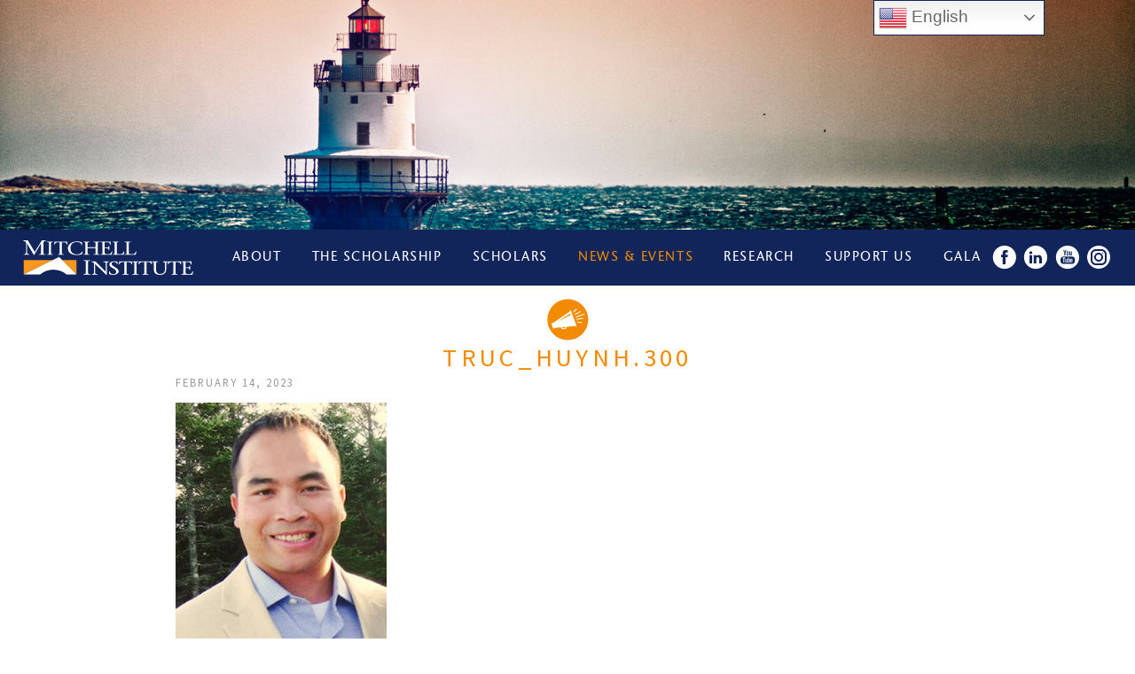

--- FILE ---
content_type: text/html; charset=UTF-8
request_url: https://www.mitchellinstitute.org/news-events/new-mitchell-institute-alumni-giving-society-comes-life-honor-scholars-passing/attachment/truc_huynh-300/
body_size: 16287
content:
<!doctype html>

<!--[if lt IE 7]><html lang="en-US" class="no-js lt-ie9 lt-ie8 lt-ie7"> <![endif]-->
<!--[if (IE 7)&!(IEMobile)]><html lang="en-US" class="no-js lt-ie9 lt-ie8"><![endif]-->
<!--[if (IE 8)&!(IEMobile)]><html lang="en-US" class="no-js lt-ie9"><![endif]-->
<!--[if gt IE 8]><!--> <html lang="en-US" class="no-js"><!--<![endif]-->

	<head>
		<meta charset="utf-8">

				<meta http-equiv="X-UA-Compatible" content="IE=edge,chrome=1">
		<meta name="facebook-domain-verification" content="l6gamzz9no8vi9jz1x74si1ua1bn00" />	

		<title>
								Truc_Huynh.300 - The Mitchell Institute | The Mitchell Institute						</title>	

				<meta name="HandheldFriendly" content="True">
		<meta name="MobileOptimized" content="320">
		<meta name="viewport" content="width=device-width, initial-scale=1.0"/>

				<link rel="apple-touch-icon" href="https://www.mitchellinstitute.org/wp-content/themes/mitchell/library/images/apple-icon-touch.png">
		<link rel="icon" href="https://www.mitchellinstitute.org/wp-content/themes/mitchell/favicon.png">
		<!--[if IE]>
			<link rel="shortcut icon" href="https://www.mitchellinstitute.org/wp-content/themes/mitchell/favicon.ico">
		<![endif]-->
				<meta name="msapplication-TileColor" content="#f01d4f">
		<meta name="msapplication-TileImage" content="https://www.mitchellinstitute.org/wp-content/themes/mitchell/library/images/win8-tile-icon.png">

		<link rel="pingback" href="https://www.mitchellinstitute.org/xmlrpc.php">

				<meta name='robots' content='index, follow, max-image-preview:large, max-snippet:-1, max-video-preview:-1' />

	<!-- This site is optimized with the Yoast SEO plugin v26.7 - https://yoast.com/wordpress/plugins/seo/ -->
	<link rel="canonical" href="https://www.mitchellinstitute.org/news-events/new-mitchell-institute-alumni-giving-society-comes-life-honor-scholars-passing/attachment/truc_huynh-300/" />
	<meta property="og:locale" content="en_US" />
	<meta property="og:type" content="article" />
	<meta property="og:title" content="Truc_Huynh.300 - The Mitchell Institute" />
	<meta property="og:url" content="https://www.mitchellinstitute.org/news-events/new-mitchell-institute-alumni-giving-society-comes-life-honor-scholars-passing/attachment/truc_huynh-300/" />
	<meta property="og:site_name" content="The Mitchell Institute" />
	<meta property="article:modified_time" content="2023-02-14T16:29:07+00:00" />
	<meta property="og:image" content="https://www.mitchellinstitute.org/news-events/new-mitchell-institute-alumni-giving-society-comes-life-honor-scholars-passing/attachment/truc_huynh-300" />
	<meta property="og:image:width" content="300" />
	<meta property="og:image:height" content="378" />
	<meta property="og:image:type" content="image/jpeg" />
	<script type="application/ld+json" class="yoast-schema-graph">{"@context":"https://schema.org","@graph":[{"@type":"WebPage","@id":"https://www.mitchellinstitute.org/news-events/new-mitchell-institute-alumni-giving-society-comes-life-honor-scholars-passing/attachment/truc_huynh-300/","url":"https://www.mitchellinstitute.org/news-events/new-mitchell-institute-alumni-giving-society-comes-life-honor-scholars-passing/attachment/truc_huynh-300/","name":"Truc_Huynh.300 - The Mitchell Institute","isPartOf":{"@id":"https://www.mitchellinstitute.org/#website"},"primaryImageOfPage":{"@id":"https://www.mitchellinstitute.org/news-events/new-mitchell-institute-alumni-giving-society-comes-life-honor-scholars-passing/attachment/truc_huynh-300/#primaryimage"},"image":{"@id":"https://www.mitchellinstitute.org/news-events/new-mitchell-institute-alumni-giving-society-comes-life-honor-scholars-passing/attachment/truc_huynh-300/#primaryimage"},"thumbnailUrl":"https://www.mitchellinstitute.org/wp-content/uploads/2023/02/Truc_Huynh.300.jpg","datePublished":"2023-02-14T16:28:52+00:00","dateModified":"2023-02-14T16:29:07+00:00","breadcrumb":{"@id":"https://www.mitchellinstitute.org/news-events/new-mitchell-institute-alumni-giving-society-comes-life-honor-scholars-passing/attachment/truc_huynh-300/#breadcrumb"},"inLanguage":"en-US","potentialAction":[{"@type":"ReadAction","target":["https://www.mitchellinstitute.org/news-events/new-mitchell-institute-alumni-giving-society-comes-life-honor-scholars-passing/attachment/truc_huynh-300/"]}]},{"@type":"ImageObject","inLanguage":"en-US","@id":"https://www.mitchellinstitute.org/news-events/new-mitchell-institute-alumni-giving-society-comes-life-honor-scholars-passing/attachment/truc_huynh-300/#primaryimage","url":"https://www.mitchellinstitute.org/wp-content/uploads/2023/02/Truc_Huynh.300.jpg","contentUrl":"https://www.mitchellinstitute.org/wp-content/uploads/2023/02/Truc_Huynh.300.jpg","width":300,"height":378,"caption":"A photo of the late Truc Huynh"},{"@type":"BreadcrumbList","@id":"https://www.mitchellinstitute.org/news-events/new-mitchell-institute-alumni-giving-society-comes-life-honor-scholars-passing/attachment/truc_huynh-300/#breadcrumb","itemListElement":[{"@type":"ListItem","position":1,"name":"Home","item":"https://www.mitchellinstitute.org/"},{"@type":"ListItem","position":2,"name":"A New Mitchell Institute Alumni Giving Society Comes to Life in Honor of a Scholar’s Passing","item":"https://www.mitchellinstitute.org/news-events/new-mitchell-institute-alumni-giving-society-comes-life-honor-scholars-passing/"},{"@type":"ListItem","position":3,"name":"Truc_Huynh.300"}]},{"@type":"WebSite","@id":"https://www.mitchellinstitute.org/#website","url":"https://www.mitchellinstitute.org/","name":"The Mitchell Institute","description":"Senator George J. Mitchell Scholarship Research Institute","potentialAction":[{"@type":"SearchAction","target":{"@type":"EntryPoint","urlTemplate":"https://www.mitchellinstitute.org/?s={search_term_string}"},"query-input":{"@type":"PropertyValueSpecification","valueRequired":true,"valueName":"search_term_string"}}],"inLanguage":"en-US"}]}</script>
	<!-- / Yoast SEO plugin. -->


<link rel="alternate" type="application/rss+xml" title="The Mitchell Institute &raquo; Feed" href="https://www.mitchellinstitute.org/feed/" />
<link rel="alternate" type="application/rss+xml" title="The Mitchell Institute &raquo; Comments Feed" href="https://www.mitchellinstitute.org/comments/feed/" />
<link rel="alternate" title="oEmbed (JSON)" type="application/json+oembed" href="https://www.mitchellinstitute.org/wp-json/oembed/1.0/embed?url=https%3A%2F%2Fwww.mitchellinstitute.org%2Fnews-events%2Fnew-mitchell-institute-alumni-giving-society-comes-life-honor-scholars-passing%2Fattachment%2Ftruc_huynh-300%2F" />
<link rel="alternate" title="oEmbed (XML)" type="text/xml+oembed" href="https://www.mitchellinstitute.org/wp-json/oembed/1.0/embed?url=https%3A%2F%2Fwww.mitchellinstitute.org%2Fnews-events%2Fnew-mitchell-institute-alumni-giving-society-comes-life-honor-scholars-passing%2Fattachment%2Ftruc_huynh-300%2F&#038;format=xml" />
<style id='wp-img-auto-sizes-contain-inline-css' type='text/css'>
img:is([sizes=auto i],[sizes^="auto," i]){contain-intrinsic-size:3000px 1500px}
/*# sourceURL=wp-img-auto-sizes-contain-inline-css */
</style>
<style id='wp-emoji-styles-inline-css' type='text/css'>

	img.wp-smiley, img.emoji {
		display: inline !important;
		border: none !important;
		box-shadow: none !important;
		height: 1em !important;
		width: 1em !important;
		margin: 0 0.07em !important;
		vertical-align: -0.1em !important;
		background: none !important;
		padding: 0 !important;
	}
/*# sourceURL=wp-emoji-styles-inline-css */
</style>
<style id='wp-block-library-inline-css' type='text/css'>
:root{--wp-block-synced-color:#7a00df;--wp-block-synced-color--rgb:122,0,223;--wp-bound-block-color:var(--wp-block-synced-color);--wp-editor-canvas-background:#ddd;--wp-admin-theme-color:#007cba;--wp-admin-theme-color--rgb:0,124,186;--wp-admin-theme-color-darker-10:#006ba1;--wp-admin-theme-color-darker-10--rgb:0,107,160.5;--wp-admin-theme-color-darker-20:#005a87;--wp-admin-theme-color-darker-20--rgb:0,90,135;--wp-admin-border-width-focus:2px}@media (min-resolution:192dpi){:root{--wp-admin-border-width-focus:1.5px}}.wp-element-button{cursor:pointer}:root .has-very-light-gray-background-color{background-color:#eee}:root .has-very-dark-gray-background-color{background-color:#313131}:root .has-very-light-gray-color{color:#eee}:root .has-very-dark-gray-color{color:#313131}:root .has-vivid-green-cyan-to-vivid-cyan-blue-gradient-background{background:linear-gradient(135deg,#00d084,#0693e3)}:root .has-purple-crush-gradient-background{background:linear-gradient(135deg,#34e2e4,#4721fb 50%,#ab1dfe)}:root .has-hazy-dawn-gradient-background{background:linear-gradient(135deg,#faaca8,#dad0ec)}:root .has-subdued-olive-gradient-background{background:linear-gradient(135deg,#fafae1,#67a671)}:root .has-atomic-cream-gradient-background{background:linear-gradient(135deg,#fdd79a,#004a59)}:root .has-nightshade-gradient-background{background:linear-gradient(135deg,#330968,#31cdcf)}:root .has-midnight-gradient-background{background:linear-gradient(135deg,#020381,#2874fc)}:root{--wp--preset--font-size--normal:16px;--wp--preset--font-size--huge:42px}.has-regular-font-size{font-size:1em}.has-larger-font-size{font-size:2.625em}.has-normal-font-size{font-size:var(--wp--preset--font-size--normal)}.has-huge-font-size{font-size:var(--wp--preset--font-size--huge)}.has-text-align-center{text-align:center}.has-text-align-left{text-align:left}.has-text-align-right{text-align:right}.has-fit-text{white-space:nowrap!important}#end-resizable-editor-section{display:none}.aligncenter{clear:both}.items-justified-left{justify-content:flex-start}.items-justified-center{justify-content:center}.items-justified-right{justify-content:flex-end}.items-justified-space-between{justify-content:space-between}.screen-reader-text{border:0;clip-path:inset(50%);height:1px;margin:-1px;overflow:hidden;padding:0;position:absolute;width:1px;word-wrap:normal!important}.screen-reader-text:focus{background-color:#ddd;clip-path:none;color:#444;display:block;font-size:1em;height:auto;left:5px;line-height:normal;padding:15px 23px 14px;text-decoration:none;top:5px;width:auto;z-index:100000}html :where(.has-border-color){border-style:solid}html :where([style*=border-top-color]){border-top-style:solid}html :where([style*=border-right-color]){border-right-style:solid}html :where([style*=border-bottom-color]){border-bottom-style:solid}html :where([style*=border-left-color]){border-left-style:solid}html :where([style*=border-width]){border-style:solid}html :where([style*=border-top-width]){border-top-style:solid}html :where([style*=border-right-width]){border-right-style:solid}html :where([style*=border-bottom-width]){border-bottom-style:solid}html :where([style*=border-left-width]){border-left-style:solid}html :where(img[class*=wp-image-]){height:auto;max-width:100%}:where(figure){margin:0 0 1em}html :where(.is-position-sticky){--wp-admin--admin-bar--position-offset:var(--wp-admin--admin-bar--height,0px)}@media screen and (max-width:600px){html :where(.is-position-sticky){--wp-admin--admin-bar--position-offset:0px}}

/*# sourceURL=wp-block-library-inline-css */
</style><style id='global-styles-inline-css' type='text/css'>
:root{--wp--preset--aspect-ratio--square: 1;--wp--preset--aspect-ratio--4-3: 4/3;--wp--preset--aspect-ratio--3-4: 3/4;--wp--preset--aspect-ratio--3-2: 3/2;--wp--preset--aspect-ratio--2-3: 2/3;--wp--preset--aspect-ratio--16-9: 16/9;--wp--preset--aspect-ratio--9-16: 9/16;--wp--preset--color--black: #000000;--wp--preset--color--cyan-bluish-gray: #abb8c3;--wp--preset--color--white: #ffffff;--wp--preset--color--pale-pink: #f78da7;--wp--preset--color--vivid-red: #cf2e2e;--wp--preset--color--luminous-vivid-orange: #ff6900;--wp--preset--color--luminous-vivid-amber: #fcb900;--wp--preset--color--light-green-cyan: #7bdcb5;--wp--preset--color--vivid-green-cyan: #00d084;--wp--preset--color--pale-cyan-blue: #8ed1fc;--wp--preset--color--vivid-cyan-blue: #0693e3;--wp--preset--color--vivid-purple: #9b51e0;--wp--preset--color--very-light-gray: #eeeeee;--wp--preset--color--very-dark-gray: #313131;--wp--preset--color--kb-palette-17: #dc871a;--wp--preset--color--kb-palette-18: #003978;--wp--preset--gradient--vivid-cyan-blue-to-vivid-purple: linear-gradient(135deg,rgb(6,147,227) 0%,rgb(155,81,224) 100%);--wp--preset--gradient--light-green-cyan-to-vivid-green-cyan: linear-gradient(135deg,rgb(122,220,180) 0%,rgb(0,208,130) 100%);--wp--preset--gradient--luminous-vivid-amber-to-luminous-vivid-orange: linear-gradient(135deg,rgb(252,185,0) 0%,rgb(255,105,0) 100%);--wp--preset--gradient--luminous-vivid-orange-to-vivid-red: linear-gradient(135deg,rgb(255,105,0) 0%,rgb(207,46,46) 100%);--wp--preset--gradient--very-light-gray-to-cyan-bluish-gray: linear-gradient(135deg,rgb(238,238,238) 0%,rgb(169,184,195) 100%);--wp--preset--gradient--cool-to-warm-spectrum: linear-gradient(135deg,rgb(74,234,220) 0%,rgb(151,120,209) 20%,rgb(207,42,186) 40%,rgb(238,44,130) 60%,rgb(251,105,98) 80%,rgb(254,248,76) 100%);--wp--preset--gradient--blush-light-purple: linear-gradient(135deg,rgb(255,206,236) 0%,rgb(152,150,240) 100%);--wp--preset--gradient--blush-bordeaux: linear-gradient(135deg,rgb(254,205,165) 0%,rgb(254,45,45) 50%,rgb(107,0,62) 100%);--wp--preset--gradient--luminous-dusk: linear-gradient(135deg,rgb(255,203,112) 0%,rgb(199,81,192) 50%,rgb(65,88,208) 100%);--wp--preset--gradient--pale-ocean: linear-gradient(135deg,rgb(255,245,203) 0%,rgb(182,227,212) 50%,rgb(51,167,181) 100%);--wp--preset--gradient--electric-grass: linear-gradient(135deg,rgb(202,248,128) 0%,rgb(113,206,126) 100%);--wp--preset--gradient--midnight: linear-gradient(135deg,rgb(2,3,129) 0%,rgb(40,116,252) 100%);--wp--preset--font-size--small: 13px;--wp--preset--font-size--medium: 20px;--wp--preset--font-size--large: 36px;--wp--preset--font-size--x-large: 42px;--wp--preset--spacing--20: 0.44rem;--wp--preset--spacing--30: 0.67rem;--wp--preset--spacing--40: 1rem;--wp--preset--spacing--50: 1.5rem;--wp--preset--spacing--60: 2.25rem;--wp--preset--spacing--70: 3.38rem;--wp--preset--spacing--80: 5.06rem;--wp--preset--shadow--natural: 6px 6px 9px rgba(0, 0, 0, 0.2);--wp--preset--shadow--deep: 12px 12px 50px rgba(0, 0, 0, 0.4);--wp--preset--shadow--sharp: 6px 6px 0px rgba(0, 0, 0, 0.2);--wp--preset--shadow--outlined: 6px 6px 0px -3px rgb(255, 255, 255), 6px 6px rgb(0, 0, 0);--wp--preset--shadow--crisp: 6px 6px 0px rgb(0, 0, 0);}:where(.is-layout-flex){gap: 0.5em;}:where(.is-layout-grid){gap: 0.5em;}body .is-layout-flex{display: flex;}.is-layout-flex{flex-wrap: wrap;align-items: center;}.is-layout-flex > :is(*, div){margin: 0;}body .is-layout-grid{display: grid;}.is-layout-grid > :is(*, div){margin: 0;}:where(.wp-block-columns.is-layout-flex){gap: 2em;}:where(.wp-block-columns.is-layout-grid){gap: 2em;}:where(.wp-block-post-template.is-layout-flex){gap: 1.25em;}:where(.wp-block-post-template.is-layout-grid){gap: 1.25em;}.has-black-color{color: var(--wp--preset--color--black) !important;}.has-cyan-bluish-gray-color{color: var(--wp--preset--color--cyan-bluish-gray) !important;}.has-white-color{color: var(--wp--preset--color--white) !important;}.has-pale-pink-color{color: var(--wp--preset--color--pale-pink) !important;}.has-vivid-red-color{color: var(--wp--preset--color--vivid-red) !important;}.has-luminous-vivid-orange-color{color: var(--wp--preset--color--luminous-vivid-orange) !important;}.has-luminous-vivid-amber-color{color: var(--wp--preset--color--luminous-vivid-amber) !important;}.has-light-green-cyan-color{color: var(--wp--preset--color--light-green-cyan) !important;}.has-vivid-green-cyan-color{color: var(--wp--preset--color--vivid-green-cyan) !important;}.has-pale-cyan-blue-color{color: var(--wp--preset--color--pale-cyan-blue) !important;}.has-vivid-cyan-blue-color{color: var(--wp--preset--color--vivid-cyan-blue) !important;}.has-vivid-purple-color{color: var(--wp--preset--color--vivid-purple) !important;}.has-black-background-color{background-color: var(--wp--preset--color--black) !important;}.has-cyan-bluish-gray-background-color{background-color: var(--wp--preset--color--cyan-bluish-gray) !important;}.has-white-background-color{background-color: var(--wp--preset--color--white) !important;}.has-pale-pink-background-color{background-color: var(--wp--preset--color--pale-pink) !important;}.has-vivid-red-background-color{background-color: var(--wp--preset--color--vivid-red) !important;}.has-luminous-vivid-orange-background-color{background-color: var(--wp--preset--color--luminous-vivid-orange) !important;}.has-luminous-vivid-amber-background-color{background-color: var(--wp--preset--color--luminous-vivid-amber) !important;}.has-light-green-cyan-background-color{background-color: var(--wp--preset--color--light-green-cyan) !important;}.has-vivid-green-cyan-background-color{background-color: var(--wp--preset--color--vivid-green-cyan) !important;}.has-pale-cyan-blue-background-color{background-color: var(--wp--preset--color--pale-cyan-blue) !important;}.has-vivid-cyan-blue-background-color{background-color: var(--wp--preset--color--vivid-cyan-blue) !important;}.has-vivid-purple-background-color{background-color: var(--wp--preset--color--vivid-purple) !important;}.has-black-border-color{border-color: var(--wp--preset--color--black) !important;}.has-cyan-bluish-gray-border-color{border-color: var(--wp--preset--color--cyan-bluish-gray) !important;}.has-white-border-color{border-color: var(--wp--preset--color--white) !important;}.has-pale-pink-border-color{border-color: var(--wp--preset--color--pale-pink) !important;}.has-vivid-red-border-color{border-color: var(--wp--preset--color--vivid-red) !important;}.has-luminous-vivid-orange-border-color{border-color: var(--wp--preset--color--luminous-vivid-orange) !important;}.has-luminous-vivid-amber-border-color{border-color: var(--wp--preset--color--luminous-vivid-amber) !important;}.has-light-green-cyan-border-color{border-color: var(--wp--preset--color--light-green-cyan) !important;}.has-vivid-green-cyan-border-color{border-color: var(--wp--preset--color--vivid-green-cyan) !important;}.has-pale-cyan-blue-border-color{border-color: var(--wp--preset--color--pale-cyan-blue) !important;}.has-vivid-cyan-blue-border-color{border-color: var(--wp--preset--color--vivid-cyan-blue) !important;}.has-vivid-purple-border-color{border-color: var(--wp--preset--color--vivid-purple) !important;}.has-vivid-cyan-blue-to-vivid-purple-gradient-background{background: var(--wp--preset--gradient--vivid-cyan-blue-to-vivid-purple) !important;}.has-light-green-cyan-to-vivid-green-cyan-gradient-background{background: var(--wp--preset--gradient--light-green-cyan-to-vivid-green-cyan) !important;}.has-luminous-vivid-amber-to-luminous-vivid-orange-gradient-background{background: var(--wp--preset--gradient--luminous-vivid-amber-to-luminous-vivid-orange) !important;}.has-luminous-vivid-orange-to-vivid-red-gradient-background{background: var(--wp--preset--gradient--luminous-vivid-orange-to-vivid-red) !important;}.has-very-light-gray-to-cyan-bluish-gray-gradient-background{background: var(--wp--preset--gradient--very-light-gray-to-cyan-bluish-gray) !important;}.has-cool-to-warm-spectrum-gradient-background{background: var(--wp--preset--gradient--cool-to-warm-spectrum) !important;}.has-blush-light-purple-gradient-background{background: var(--wp--preset--gradient--blush-light-purple) !important;}.has-blush-bordeaux-gradient-background{background: var(--wp--preset--gradient--blush-bordeaux) !important;}.has-luminous-dusk-gradient-background{background: var(--wp--preset--gradient--luminous-dusk) !important;}.has-pale-ocean-gradient-background{background: var(--wp--preset--gradient--pale-ocean) !important;}.has-electric-grass-gradient-background{background: var(--wp--preset--gradient--electric-grass) !important;}.has-midnight-gradient-background{background: var(--wp--preset--gradient--midnight) !important;}.has-small-font-size{font-size: var(--wp--preset--font-size--small) !important;}.has-medium-font-size{font-size: var(--wp--preset--font-size--medium) !important;}.has-large-font-size{font-size: var(--wp--preset--font-size--large) !important;}.has-x-large-font-size{font-size: var(--wp--preset--font-size--x-large) !important;}
/*# sourceURL=global-styles-inline-css */
</style>

<style id='classic-theme-styles-inline-css' type='text/css'>
/*! This file is auto-generated */
.wp-block-button__link{color:#fff;background-color:#32373c;border-radius:9999px;box-shadow:none;text-decoration:none;padding:calc(.667em + 2px) calc(1.333em + 2px);font-size:1.125em}.wp-block-file__button{background:#32373c;color:#fff;text-decoration:none}
/*# sourceURL=/wp-includes/css/classic-themes.min.css */
</style>
<link rel='stylesheet' id='ctct_form_styles-css' href='https://www.mitchellinstitute.org/wp-content/plugins/constant-contact-forms/assets/css/style.css' type='text/css' media='all' />
<link rel='stylesheet' id='collapscore-css-css' href='https://www.mitchellinstitute.org/wp-content/plugins/jquery-collapse-o-matic/css/core_style.css' type='text/css' media='all' />
<link rel='stylesheet' id='collapseomatic-css-css' href='https://www.mitchellinstitute.org/wp-content/plugins/jquery-collapse-o-matic/css/light_style.css' type='text/css' media='all' />
<link rel='stylesheet' id='page-list-style-css' href='https://www.mitchellinstitute.org/wp-content/plugins/page-list/css/page-list.css' type='text/css' media='all' />
<style id='kadence-blocks-global-variables-inline-css' type='text/css'>
:root {--global-kb-font-size-sm:clamp(0.8rem, 0.73rem + 0.217vw, 0.9rem);--global-kb-font-size-md:clamp(1.1rem, 0.995rem + 0.326vw, 1.25rem);--global-kb-font-size-lg:clamp(1.75rem, 1.576rem + 0.543vw, 2rem);--global-kb-font-size-xl:clamp(2.25rem, 1.728rem + 1.63vw, 3rem);--global-kb-font-size-xxl:clamp(2.5rem, 1.456rem + 3.26vw, 4rem);--global-kb-font-size-xxxl:clamp(2.75rem, 0.489rem + 7.065vw, 6rem);}:root {--global-palette1: #3182CE;--global-palette2: #2B6CB0;--global-palette3: #1A202C;--global-palette4: #2D3748;--global-palette5: #4A5568;--global-palette6: #718096;--global-palette7: #EDF2F7;--global-palette8: #F7FAFC;--global-palette9: #ffffff;}
/*# sourceURL=kadence-blocks-global-variables-inline-css */
</style>
<link rel='stylesheet' id='bones-stylesheet-css' href='https://www.mitchellinstitute.org/wp-content/themes/mitchell/library/css/style.css' type='text/css' media='all' />
<style id="kadence_blocks_palette_css">:root .has-kb-palette-17-color{color:#dc871a}:root .has-kb-palette-17-background-color{background-color:#dc871a}:root .has-kb-palette-18-color{color:#003978}:root .has-kb-palette-18-background-color{background-color:#003978}</style><script type="text/javascript" src="https://www.mitchellinstitute.org/wp-includes/js/jquery/jquery.min.js" id="jquery-core-js"></script>
<script type="text/javascript" src="https://www.mitchellinstitute.org/wp-includes/js/jquery/jquery-migrate.min.js" id="jquery-migrate-js"></script>
<script type="text/javascript" src="https://www.mitchellinstitute.org/wp-content/themes/mitchell/library/js/libs/modernizr.custom.min.js" id="bones-modernizr-js"></script>
<link rel="https://api.w.org/" href="https://www.mitchellinstitute.org/wp-json/" /><link rel="alternate" title="JSON" type="application/json" href="https://www.mitchellinstitute.org/wp-json/wp/v2/media/3526" /><link rel='shortlink' href='https://www.mitchellinstitute.org/?p=3526' />
<style id="sccss">[data-form-id="4101"].ctct-form-wrapper .ctct-message.ctct-success,
[data-form-id="4101"].ctct-form-wrapper .ctct-message.ctct-error {
    background-color: inherit;
    border-color: white;
    color: white;
		margin-bottom: 1em;
}

[data-form-id="4101"].ctct-form-wrapper .ctct-message .ctct-dismiss-ajax-notice {
    position: relative;
    top: -10px;
}

.ctct-form-wrapper a.button.ctct-button {
	display: none;
}

.ctct-form-4101 {
    display: flex;
    flex-flow: row;
    flex-wrap: nowrap;
    justify-content: space-around;
    max-width: 85%;
    margin: 0 auto;
    flex-direction: row;
    align-content: space-between;
    align-items: stretch;
}

.ctct-form-4101 .ctct-email,
.ctct-form-4101 .ctct-text,
.ctct-form-4101 .ctct-form-field {
	display: inline;
  line-height: 50px;
}

.ctct-form-4101 .ctct-email,
.ctct-form-4101 .ctct-text,
.ctct-form-4101 .ctct-submit {
	font-family: inherit;
	font-size: inherit;
	letter-spacing: normal;
	padding: 5px 4px;
	height: 50px;
	width: 100%;
	border: 1px solid #acacac;
}

.ctct-form-4101 .ctct-disclosure {
	display: none;
}

.ctct-form-4101 .ctct-submit {
	padding-left: 40px;
	padding-right: 40px;
	border-radius: 5px;
	text-transform: uppercase;
	font-size: 20px;
	transition: all 0.2s;
  zwidth: auto;
	max-width: fit-content;
	appearance: none;
	-webkit-appearance: none;
	color: white;
	background-color: #f38b00;
}


.accordion .accordion-title {
  cursor:pointer;
  font-family:  myriad-pro,Arial,"Droid Sans",sans-serif;
  font-size: 14px;
  color: #11255A;
}

.accordion .accordion-title:hover {
  color: #F38B00;
}

.accordion .accordion-title:after {
  content: "+";
}

.accordion .accordion-title.open:after {
 content: "-";
}
body {
	color: #141412;
	font-family: "Source Sans Pro", Helvetica, sans-serif;
	line-height: 1.5;
	text-rendering: optimizeLegibility;
	vertical-align: baseline;
}


h1,
h2,
h3,
h4,
h5,
h6 {
	clear: both;
	font-family: "Source Sans Pro", Helvetica, sans-serif;
	line-height: 1.3;
}

h1 {
	font-size: 48px;
	margin: 33px 0;
	color:#F38B00;
	font-weight:400;
	text-transform:uppercase;
	letter-spacing:0.15em;
}

h2 {
	font-size: 30px;
	margin: 25px 0;
	color:#11255a;
	font-weight:300;
	letter-spacing:0;
}

h3 {
	font-size: 22px;
	margin: 22px 0;
	color:#F38B00;
	text-transform:uppercase;
	letter-spacing:0.15em;
	font-weight:400;
}

h4 {
	font-size: 20px;
	margin: 25px 0;
	font-weight:400;
	text-transform:uppercase;
}

h5 {
	font-size: 18px;
	margin: 30px 0 0;
	font-weight:bold;
}

h6 {
	font-size: 16px;
	margin: 36px 0;
}

.alignleft, img.alignleft { 
	margin-right: 1.5em; 
	display: inline; 
	float: left; 
}
.alignright, img.alignright { 
	margin-left: 1.5em; 
	display: inline; 
	float: right; 
}
.aligncenter, img.aligncenter { 
	margin-right: auto; 
	margin-left: auto; 
	display: block; 
	clear: both; 
}

blockquote, cite{
	font-size: 30px;
	color:#11255a;
	font-weight:300;
}

hr{
	display: block; 
	height: 1px;
    border: 0; 
    border-top: 1px solid #8aa5d9;
    margin: 1em 0; 
    padding: 0; 
    clear:both;
}

.email-cta-wrapper {
  background-color: #00397c;
  padding: 20px 15px 50px;
  margin-top:50px;
  text-align: center; }
.email-cta-wrapper .row{
	max-width:1024px;
  margin:0 auto;
}
  .email-cta-wrapper h2 {
    color: white; }
  .email-cta-wrapper .gform_confirmation_message,
  .email-cta-wrapper p {
    color: white; }
  .email-cta-wrapper .email-cta > img {
    margin-top: -50px; }
  .email-cta-wrapper .email-cta-form label,
  .email-cta-wrapper .email-cta-form .gform_validation_errors {
    display: none !important; }
  .email-cta-wrapper .email-cta-form form .gform_validation_errors
.gform_fields .gfield {
    border: 4px solid #f38b00; }
    .email-cta-wrapper .email-cta-form form .gform_validation_errors
.gform_fields .gfield label {
      display: none; }
    .email-cta-wrapper .email-cta-form form .gform_validation_errors
.gform_fields .gfield .ginput_container input {
      border-radius: 5px; }
  .email-cta-wrapper .email-cta-form form .gform_footer .button {
    background-color: #f38b00;
    border-radius: 5px;
    color: white;
    text-transform: uppercase;
    font-size: 20px;
    padding: 5px 20px;
    appearance: none;
    -webkit-appearance: none;
    transition: all 0.2s; }
    .email-cta-wrapper .email-cta-form form .gform_footer .button:hover {
      transform: translateY(-3px);
      box-shadow: 0 1rem 2rem rgba(0, 0, 0, 0.2); }
    .email-cta-wrapper .email-cta-form form .gform_footer .button:focus, .email-cta-wrapper .email-cta-form form .gform_footer .button:active {
      outline: none;
      transform: translateY(-1px);
      box-shadow: 0 0.5rem 1rem rgba(0, 0, 0, 0.2); }

@media(min-width:768px){
.home  .email-cta-wrapper h2 {
    font-size: 40px;
    line-height: 68px;
    margin-bottom: 10px; }
    .home  .email-cta-wrapper h2.gform_submission_error {
      font-size: 20px;
      line-height: 1.3; }
  .home  .email-cta-wrapper p {
    font-size: 20px;
    line-height: 32px;
    max-width: 83%;
    margin: 0 auto; }
  .home  .email-cta-wrapper .email-cta-form {
    margin-top: 20px; }
    .home  .email-cta-wrapper .email-cta-form form {
      display: flex;
      flex-flow: row;
      flex-wrap: nowrap;
      justify-content: space-between;
      max-width: 85%;
      margin: 0 auto; }
      .home  .email-cta-wrapper .email-cta-form form .gform_body {
        flex: 1 1 75%; }
        .home  .email-cta-wrapper .email-cta-form form .gform_body .gform_fields {
          display: flex;
          flex-flow: row;
          flex-wrap: nowrap;
          justify-content: space-between; }
          .home  .email-cta-wrapper .email-cta-form form .gform_body .gform_fields .gfield {
            flex: 1 1 49%;
            max-width: 48%; }
            .home  .email-cta-wrapper .email-cta-form form .gform_body .gform_fields .gfield input {
              height: 50px;
              line-height: 50px;
  width:100%;}
      .home  .email-cta-wrapper .email-cta-form form .gform_footer {
        flex: 1 1 32%;
        margin: 0px;
        padding: 0; 
  		text-align:center;
  }
        .home  .email-cta-wrapper .email-cta-form form .gform_footer .button {
          padding: 17px 40px;
    position: relative;
    top: 22px;
  				
  }
}
</style>				<script type="text/javascript">
		  (function() {
		    var config = {
		      kitId: 'dih2dfn',
		      scriptTimeout: 3000
		    };
		    var h=document.getElementsByTagName("html")[0];h.className+=" wf-loading";var t=setTimeout(function(){h.className=h.className.replace(/(\s|^)wf-loading(\s|$)/g," ");h.className+=" wf-inactive"},config.scriptTimeout);var tk=document.createElement("script"),d=false;tk.src='//use.typekit.net/'+config.kitId+'.js';tk.type="text/javascript";tk.async="true";tk.onload=tk.onreadystatechange=function(){var a=this.readyState;if(d||a&&a!="complete"&&a!="loaded")return;d=true;clearTimeout(t);try{Typekit.load(config)}catch(b){}};var s=document.getElementsByTagName("script")[0];s.parentNode.insertBefore(tk,s)
		  })();
		</script>
		<link rel="stylesheet" href="https://www.mitchellinstitute.org/wp-content/themes/mitchell/library/css/MyFontsWebfontsKit.css">

		<!--slider code start-->
				<!--slider code end-->

				
		<!-- Google Tag Manager -->
		<script>(function(w,d,s,l,i){w[l]=w[l]||[];w[l].push({'gtm.start':
		new Date().getTime(),event:'gtm.js'});var f=d.getElementsByTagName(s)[0],
		j=d.createElement(s),dl=l!='dataLayer'?'&l='+l:'';j.async=true;j.src=
		'https://www.googletagmanager.com/gtm.js?id='+i+dl;f.parentNode.insertBefore(j,f);
		})(window,document,'script','dataLayer','GTM-5FKTF83');</script>
		<!-- End Google Tag Manager -->
				
		
<link href="https://fonts.googleapis.com/css?family=Source+Sans+Pro:300,400,700,300italic,400italic,700italic&display=swap" rel="stylesheet">

	</head>

	<body class="attachment wp-singular attachment-template-default single single-attachment postid-3526 attachmentid-3526 attachment-jpeg wp-theme-mitchell ctct-mitchell" id="top">
<!-- Google Tag Manager (noscript) -->
<noscript><iframe src="https://www.googletagmanager.com/ns.html?id=GTM-5FKTF83"
height="0" width="0" style="display:none;visibility:hidden"></iframe></noscript>
<!-- End Google Tag Manager (noscript) -->

		<div id="container">
			<div class="hero-unit" id="hero-unit">
				<img src="https://www.mitchellinstitute.org/wp-content/themes/mitchell/library/images/maine-lighthouse-header.jpg">			</div>
			<header class="header" role="banner">

				<div id="inner-header" class="wrap clearfix">

										<p id="logo" class="site-title h1"><a href="https://www.mitchellinstitute.org" rel="nofollow">
					<img src="https://www.mitchellinstitute.org/wp-content/themes/mitchell/library/images/logo.svg" alt="The Mitchell Institute" rel="logo" width="192" height="39">
					</a></p>

										
					<div class="menu-wrapper">
						<a href="#" class="menu-link">
							<img src="https://www.mitchellinstitute.org/wp-content/themes/mitchell/library/images/icon-menu.svg" alt="menu icon" width="40" height="40">
						</a>
						<nav role="navigation" id="menu" class="toggle-menu">
							<ul id="menu-main-menu" class="nav top-nav clearfix"><li id="menu-item-45" class="menu-item menu-item-type-post_type menu-item-object-page menu-item-has-children menu-item-45"><a href="https://www.mitchellinstitute.org/about-mitchell-institute/">About</a>
<ul class="sub-menu">
	<li id="menu-item-31" class="menu-item menu-item-type-post_type menu-item-object-page menu-item-31"><a href="https://www.mitchellinstitute.org/about-mitchell-institute/staff/">Staff</a></li>
	<li id="menu-item-300" class="menu-item menu-item-type-post_type menu-item-object-page menu-item-300"><a href="https://www.mitchellinstitute.org/about-mitchell-institute/directors-and-advisors/">Directors and Advisors</a></li>
	<li id="menu-item-307" class="menu-item menu-item-type-post_type menu-item-object-page menu-item-307"><a href="https://www.mitchellinstitute.org/about-mitchell-institute/alumni-council/">Alumni Council</a></li>
	<li id="menu-item-29" class="menu-item menu-item-type-post_type menu-item-object-page menu-item-29"><a href="https://www.mitchellinstitute.org/about-mitchell-institute/learn-more/">Learn More</a></li>
	<li id="menu-item-6906" class="menu-item menu-item-type-post_type menu-item-object-page menu-item-6906"><a href="https://www.mitchellinstitute.org/a-10000-college-scholarship-plus-so-much-more/">The Scholarship</a></li>
</ul>
</li>
<li id="menu-item-6905" class="menu-item menu-item-type-post_type menu-item-object-page menu-item-6905"><a href="https://www.mitchellinstitute.org/a-10000-college-scholarship-plus-so-much-more/">The Scholarship</a></li>
<li id="menu-item-448" class="menu-item menu-item-type-post_type menu-item-object-page menu-item-has-children menu-item-448"><a href="https://www.mitchellinstitute.org/scholars/">Scholars</a>
<ul class="sub-menu">
	<li id="menu-item-6908" class="menu-item menu-item-type-post_type menu-item-object-page menu-item-6908"><a href="https://www.mitchellinstitute.org/scholars/schedule-a-chat-with-staff/">Schedule a Chat</a></li>
	<li id="menu-item-302" class="menu-item menu-item-type-post_type menu-item-object-page menu-item-302"><a href="https://www.mitchellinstitute.org/scholars/current-scholars/">Scholarship Recipients</a></li>
	<li id="menu-item-42" class="menu-item menu-item-type-post_type menu-item-object-page menu-item-42"><a href="https://www.mitchellinstitute.org/scholars/pioneer-scholars/">Pioneer Scholars</a></li>
	<li id="menu-item-6911" class="menu-item menu-item-type-post_type menu-item-object-page menu-item-6911"><a href="https://www.mitchellinstitute.org/scholars-speak-podcast/">Scholars Speak Podcast</a></li>
</ul>
</li>
<li id="menu-item-33" class="nav-item-news-events menu-item menu-item-type-post_type menu-item-object-page menu-item-has-children menu-item-33"><a href="https://www.mitchellinstitute.org/news-events/">News &#038; Events</a>
<ul class="sub-menu">
	<li id="menu-item-3595" class="menu-item menu-item-type-post_type menu-item-object-page menu-item-3595"><a href="https://www.mitchellinstitute.org/scholars-speak-podcast/">Scholars Speak Podcast</a></li>
	<li id="menu-item-6931" class="menu-item menu-item-type-custom menu-item-object-custom menu-item-6931"><a href="https://us14.list-manage.com/contact-form?u=5b0298e16dfdd92dbe93986ea&#038;form_id=3074f5cd80eee2ee70aedc9ba64bca1d">Subscribe to Our Email Newsletter</a></li>
</ul>
</li>
<li id="menu-item-37" class="menu-item menu-item-type-post_type menu-item-object-page menu-item-has-children menu-item-37"><a href="https://www.mitchellinstitute.org/research/">Research</a>
<ul class="sub-menu">
	<li id="menu-item-38" class="menu-item menu-item-type-post_type menu-item-object-page menu-item-38"><a href="https://www.mitchellinstitute.org/research/maine/">Historical Maine Education Research</a></li>
	<li id="menu-item-36" class="menu-item menu-item-type-post_type menu-item-object-page menu-item-36"><a href="https://www.mitchellinstitute.org/mitchell-scholars/">Mitchell Scholar &#038; Alumni Study</a></li>
	<li id="menu-item-35" class="menu-item menu-item-type-post_type menu-item-object-page menu-item-35"><a href="https://www.mitchellinstitute.org/?page_id=23">Aspirations – ARCHIVED</a></li>
</ul>
</li>
<li id="menu-item-44" class="menu-item menu-item-type-post_type menu-item-object-page menu-item-has-children menu-item-44"><a href="https://www.mitchellinstitute.org/support-us/">Support Us</a>
<ul class="sub-menu">
	<li id="menu-item-249" class="menu-item menu-item-type-post_type menu-item-object-page menu-item-has-children menu-item-249"><a href="https://www.mitchellinstitute.org/support-us/ways-to-give/">Ways to Give</a>
	<ul class="sub-menu">
		<li id="menu-item-2461" class="menu-item menu-item-type-post_type menu-item-object-page menu-item-2461"><a href="https://www.mitchellinstitute.org/bequests/">Bequests</a></li>
		<li id="menu-item-2464" class="menu-item menu-item-type-post_type menu-item-object-page menu-item-2464"><a href="https://www.mitchellinstitute.org/gifts-donor-advised-funds/">Donor-Advised Funds</a></li>
		<li id="menu-item-2462" class="menu-item menu-item-type-post_type menu-item-object-page menu-item-2462"><a href="https://www.mitchellinstitute.org/gifts-life-insurance/">Life insurance</a></li>
		<li id="menu-item-2463" class="menu-item menu-item-type-post_type menu-item-object-page menu-item-2463"><a href="https://www.mitchellinstitute.org/gifts-retirement-assets/">Retirement Assets</a></li>
		<li id="menu-item-2460" class="menu-item menu-item-type-post_type menu-item-object-page menu-item-2460"><a href="https://www.mitchellinstitute.org/gifts-of-stockssecurities/">Stocks/Securities</a></li>
	</ul>
</li>
	<li id="menu-item-248" class="menu-item menu-item-type-post_type menu-item-object-page menu-item-248"><a href="https://www.mitchellinstitute.org/support-us/special-giving-programs/">Special Giving Programs</a></li>
</ul>
</li>
<li id="menu-item-7567" class="menu-item menu-item-type-post_type menu-item-object-page menu-item-7567"><a href="https://www.mitchellinstitute.org/support-us/gala/">Gala</a></li>
</ul>						</nav>
					</div>
					<div class="utility">
						<ul class="sm-nav">
							<li class="icon-link facebook-link">
								<a href="https://www.facebook.com/mitchellinstitute" target="_blank">
								<svg version="1.1" xmlns="http://www.w3.org/2000/svg" xmlns:xlink="http://www.w3.org/1999/xlink" x="0px" y="0px" width="30" height="30" viewBox="0, 0, 30, 30">
								  <g id="Facebook">
								    <path class="facebook-svg" d="M14.835,1.957 C7.595,1.957 1.725,7.828 1.725,15.067 C1.725,22.307 7.594,28.176 14.835,28.176 C22.075,28.176 27.944,22.307 27.944,15.067 C27.944,7.828 22.075,1.957 14.835,1.957 z M18.305,15.012 L16.035,15.012 C16.035,18.64 16.035,23.108 16.035,23.108 L12.67,23.108 C12.67,23.108 12.67,18.686 12.67,15.012 L11.07,15.012 L11.07,12.154 L12.67,12.154 L12.67,10.302 C12.67,8.976 13.299,6.907 16.065,6.907 L18.557,6.916 L18.557,9.692 C18.557,9.692 17.042,9.692 16.747,9.692 C16.453,9.692 16.035,9.84 16.035,10.47 L16.035,12.154 L18.6,12.154 L18.305,15.012 z" fill="#FFFFFF"/>
								  </g>
								  <defs/>
								</svg>
								</a>
							</li>
							<li class="icon-link linkedin-link">
								<a href="http://www.linkedin.com/company/mitchell-institute" target="_blank">
								<svg version="1.1" xmlns="http://www.w3.org/2000/svg" xmlns:xlink="http://www.w3.org/1999/xlink" x="0px" y="0px" width="30" height="30" viewBox="0, 0, 30, 30">
								  <g id="LinkedIn">
								    <path class="linkedin-svg" d="M28.048,15.067 C28.048,22.307 22.178,28.176 14.939,28.176 C7.699,28.176 1.829,22.307 1.829,15.067 C1.829,7.827 7.699,1.957 14.939,1.957 C22.178,1.957 28.048,7.827 28.048,15.067 z M18.47,12.57 C16.848,12.57 16.121,13.46 15.714,14.087 L15.714,14.117 L15.694,14.117 C15.701,14.109 15.708,14.097 15.714,14.087 L15.714,12.785 L12.659,12.785 C12.698,13.647 12.659,21.979 12.659,21.979 L15.715,21.979 L15.715,16.844 C15.715,16.568 15.735,16.296 15.815,16.099 C16.037,15.551 16.54,14.98 17.384,14.98 C18.49,14.98 18.932,15.825 18.932,17.06 L18.932,21.979 L21.989,21.979 L21.989,16.707 C21.989,13.883 20.48,12.57 18.47,12.57 z M9.459,8.351 C8.414,8.351 7.73,9.038 7.73,9.94 C7.73,10.821 8.393,11.529 9.419,11.529 L9.439,11.529 C10.505,11.529 11.169,10.821 11.169,9.94 C11.149,9.038 10.505,8.351 9.459,8.351 z M7.911,21.979 L10.968,21.979 L10.968,12.785 L7.911,12.785 L7.911,21.979 z" fill="#FFFFFF"/>
								  </g>
								  <defs/>
								</svg>
								</a>
							</li>
							<li class="icon-link youtube-link">
								<a href="http://www.youtube.com/user/MitchellInstitute" target="_blank">
								<svg version="1.1" xmlns="http://www.w3.org/2000/svg" xmlns:xlink="http://www.w3.org/1999/xlink" x="0px" y="0px" width="30" height="30" viewBox="0, 0, 30, 30">
								  <g id="YouTube">
								    <path class="youtube-svg" d="M9.342,15.367 L12.157,15.367 L12.157,16.17 L11.208,16.17 L11.208,20.886 L10.291,20.886 L10.291,16.17 L9.342,16.17 L9.342,15.367 z M14.975,12.252 C15.099,12.252 15.198,12.219 15.271,12.151 C15.344,12.081 15.381,11.987 15.381,11.867 L15.381,9.424 C15.381,9.326 15.343,9.246 15.268,9.187 C15.194,9.125 15.096,9.095 14.975,9.095 C14.863,9.095 14.772,9.125 14.702,9.187 C14.632,9.246 14.597,9.326 14.597,9.424 L14.597,11.867 C14.597,11.99 14.63,12.085 14.695,12.151 C14.76,12.219 14.854,12.252 14.975,12.252 z M17.586,17.026 C17.723,17.198 17.791,17.452 17.791,17.786 L17.791,20.045 C17.791,20.333 17.727,20.553 17.599,20.709 C17.473,20.862 17.286,20.939 17.046,20.939 C16.886,20.939 16.744,20.909 16.621,20.85 C16.496,20.791 16.379,20.699 16.273,20.574 L16.273,20.886 L15.45,20.886 L15.45,15.367 L16.273,15.367 L16.273,17.145 C16.382,17.021 16.5,16.926 16.621,16.861 C16.745,16.797 16.87,16.765 16.997,16.765 C17.254,16.765 17.451,16.852 17.586,17.026 z M16.952,17.83 C16.952,17.692 16.924,17.588 16.867,17.516 C16.807,17.447 16.723,17.411 16.613,17.411 C16.555,17.411 16.497,17.424 16.44,17.452 C16.384,17.478 16.328,17.519 16.273,17.576 L16.273,20.113 C16.338,20.178 16.403,20.228 16.465,20.256 C16.529,20.284 16.593,20.3 16.662,20.3 C16.762,20.3 16.834,20.272 16.882,20.214 C16.928,20.156 16.952,20.064 16.952,19.933 L16.952,17.83 z M14.024,19.908 C13.948,19.995 13.864,20.067 13.772,20.125 C13.68,20.182 13.603,20.21 13.545,20.21 C13.469,20.21 13.413,20.19 13.378,20.146 C13.345,20.103 13.327,20.034 13.327,19.938 L13.327,16.815 L12.514,16.815 L12.514,20.219 C12.514,20.462 12.562,20.641 12.657,20.765 C12.753,20.885 12.894,20.946 13.082,20.946 C13.235,20.946 13.392,20.904 13.555,20.817 C13.717,20.728 13.873,20.604 14.024,20.439 L14.024,20.885 L14.839,20.885 L14.839,16.815 L14.024,16.815 L14.024,19.908 z M28.048,15.067 C28.048,22.307 22.179,28.176 14.939,28.176 C7.699,28.176 1.829,22.307 1.829,15.067 C1.829,7.827 7.699,1.957 14.939,1.957 C22.179,1.957 28.048,7.827 28.048,15.067 z M17.057,12.179 C17.057,12.448 17.111,12.648 17.217,12.78 C17.325,12.914 17.484,12.982 17.697,12.982 C17.869,12.982 18.046,12.933 18.228,12.839 C18.412,12.744 18.588,12.604 18.755,12.422 L18.755,12.916 L19.672,12.916 L19.672,8.432 L18.755,8.432 L18.755,11.835 C18.67,11.934 18.576,12.014 18.473,12.078 C18.37,12.141 18.284,12.173 18.217,12.173 C18.131,12.173 18.069,12.148 18.031,12.1 C17.993,12.053 17.972,11.977 17.972,11.87 L17.972,8.432 L17.057,8.432 L17.057,12.179 z M13.654,11.782 C13.654,12.162 13.775,12.466 14.015,12.693 C14.256,12.916 14.577,13.029 14.977,13.029 C15.394,13.029 15.72,12.919 15.959,12.702 C16.195,12.485 16.314,12.184 16.314,11.8 L16.314,9.484 C16.314,9.141 16.193,8.86 15.952,8.644 C15.709,8.427 15.398,8.318 15.019,8.318 C14.603,8.318 14.271,8.422 14.024,8.626 C13.778,8.834 13.655,9.111 13.655,9.457 L13.655,11.782 z M10.12,6.838 L11.349,10.507 L11.349,12.916 L12.38,12.916 L12.38,10.395 L13.58,6.838 L12.532,6.838 L11.894,9.267 L11.829,9.267 L11.159,6.838 L10.12,6.838 z M23.159,17.27 C23.159,15.647 21.844,14.331 20.221,14.331 L10.012,14.331 C8.389,14.331 7.074,15.647 7.074,17.27 L7.074,19.632 C7.074,21.254 8.389,22.571 10.012,22.571 L20.221,22.571 C21.844,22.571 23.159,21.254 23.159,19.632 L23.159,17.27 z M20.312,17.021 C20.513,17.228 20.612,17.524 20.612,17.908 L20.612,18.948 L19.056,18.948 L19.056,19.714 C19.056,19.93 19.082,20.077 19.135,20.161 C19.19,20.244 19.281,20.284 19.411,20.284 C19.546,20.284 19.641,20.249 19.694,20.179 C19.747,20.109 19.775,19.955 19.775,19.714 L19.775,19.529 L20.612,19.529 L20.612,19.738 C20.612,20.156 20.512,20.47 20.306,20.682 C20.102,20.892 19.798,20.998 19.393,20.998 C19.028,20.998 18.74,20.885 18.531,20.662 C18.323,20.439 18.217,20.131 18.217,19.738 L18.217,17.908 C18.217,17.558 18.333,17.269 18.563,17.047 C18.793,16.824 19.089,16.714 19.454,16.714 C19.826,16.714 20.113,16.816 20.312,17.021 z M19.775,17.903 C19.775,17.733 19.746,17.609 19.69,17.538 C19.634,17.462 19.542,17.426 19.419,17.426 C19.289,17.426 19.197,17.462 19.14,17.538 C19.083,17.609 19.056,17.733 19.056,17.903 L19.056,18.315 L19.775,18.315 L19.775,17.903 z" fill="#FFFFFF"/>
								  </g>
								  <defs/>
								</svg>
								</a>
							</li>
							<li class="icon-link instagram-link">
								<a href="https://www.instagram.com/themitchellinstitute" target="_blank">
									<svg version="1.1" xmlns="http://www.w3.org/2000/svg" xmlns:xlink="http://www.w3.org/1999/xlink" x="0px" y="0px" width="30" height="30" viewBox="0, 0, 30, 30" style="fill:#FFFFFF;">
										<g id="Instagram">
  											<path class="instagram-svg" d="M 15 2 C 7.832 2 2 7.832 2 15 C 2 22.168 7.832 28 15 28 C 22.168 28 28 22.168 28 15 C 28 7.832 22.168 2 15 2 z M 11.666016 6 L 18.332031 6 C 21.457031 6 24 8.5420156 24 11.666016 L 24 18.332031 C 24 21.457031 21.457984 24 18.333984 24 L 11.667969 24 C 8.5429688 24 6 21.457984 6 18.333984 L 6 11.667969 C 6 8.5429688 8.5420156 6 11.666016 6 z M 11.666016 8 C 9.6450156 8 8 9.6459688 8 11.667969 L 8 18.333984 C 8 20.354984 9.6459688 22 11.667969 22 L 18.333984 22 C 20.354984 22 22 20.354031 22 18.332031 L 22 11.666016 C 22 9.6450156 20.354031 8 18.332031 8 L 11.666016 8 z M 19.667969 9.6660156 C 20.035969 9.6660156 20.333984 9.9640312 20.333984 10.332031 C 20.333984 10.700031 20.035969 11 19.667969 11 C 19.299969 11 19 10.700031 19 10.332031 C 19 9.9640312 19.299969 9.6660156 19.667969 9.6660156 z M 15 10 C 17.757 10 20 12.243 20 15 C 20 17.757 17.757 20 15 20 C 12.243 20 10 17.757 10 15 C 10 12.243 12.243 10 15 10 z M 15 12 A 3 3 0 0 0 15 18 A 3 3 0 0 0 15 12 z"/>
										</g>
									</svg>
								</a>
							</li>
						</ul>
					</div>


				</div> 				
			</header> 
			<div id="content">

				<div id="inner-content" class="wrap clearfix">

					<div id="main" class="maincol clearfix" role="main">

						
							<article id="post-3526" class="clearfix post-3526 attachment type-attachment status-inherit hentry" role="article" itemscope itemtype="http://schema.org/BlogPosting">

								<header class="article-header">

									<h1 class="entry-title single-title icon-title" itemprop="headline">
										<img src="https://www.mitchellinstitute.org/wp-content/themes/mitchell/library/images/Mitchell-Icons_Orange_News-Events.svg" alt="News icon" width="49" height="49">
										Truc_Huynh.300									</h1>
									<p class="byline vcard"><time class="updated" datetime="2023-02-14" pubdate>February 14, 2023</time></p>

								</header> 
								<section class="entry-content clearfix" itemprop="articleBody">
									<p class="attachment"><a href='https://www.mitchellinstitute.org/wp-content/uploads/2023/02/Truc_Huynh.300.jpg'><img fetchpriority="high" decoding="async" width="238" height="300" src="https://www.mitchellinstitute.org/wp-content/uploads/2023/02/Truc_Huynh.300-238x300.jpg" class="attachment-medium size-medium" alt="A photo of the late Truc Huynh" srcset="https://www.mitchellinstitute.org/wp-content/uploads/2023/02/Truc_Huynh.300-238x300.jpg 238w, https://www.mitchellinstitute.org/wp-content/uploads/2023/02/Truc_Huynh.300.jpg 300w" sizes="(max-width: 238px) 100vw, 238px" /></a></p>
								</section> 
								<footer class="article-footer">

								</footer> 
								
							</article> 
						
						
					</div> 
					
				</div> 
			</div> 
			<footer class="footer" role="contentinfo">

				<div id="inner-footer" class="wrap clearfix">
					<div class="fourcol first">
						<h3>Connect</h3>
						<ul class="sm-nav">
							<li class="icon-link facebook-link">
								<a href="https://www.facebook.com/mitchellinstitute" target="_blank">
								<svg version="1.1" xmlns="http://www.w3.org/2000/svg" xmlns:xlink="http://www.w3.org/1999/xlink" x="0px" y="0px" width="30" height="30" viewBox="0, 0, 30, 30">
								  <g id="Facebook">
								    <path class="facebook-svg" d="M14.835,1.957 C7.595,1.957 1.725,7.828 1.725,15.067 C1.725,22.307 7.594,28.176 14.835,28.176 C22.075,28.176 27.944,22.307 27.944,15.067 C27.944,7.828 22.075,1.957 14.835,1.957 z M18.305,15.012 L16.035,15.012 C16.035,18.64 16.035,23.108 16.035,23.108 L12.67,23.108 C12.67,23.108 12.67,18.686 12.67,15.012 L11.07,15.012 L11.07,12.154 L12.67,12.154 L12.67,10.302 C12.67,8.976 13.299,6.907 16.065,6.907 L18.557,6.916 L18.557,9.692 C18.557,9.692 17.042,9.692 16.747,9.692 C16.453,9.692 16.035,9.84 16.035,10.47 L16.035,12.154 L18.6,12.154 L18.305,15.012 z" fill="#001F5B"/>
								  </g>
								  <defs/>
								</svg>
								</a>
							</li>
							<li class="icon-link linkedin-link">
								<a href="http://www.linkedin.com/company/mitchell-institute" target="_blank">
								<svg version="1.1" xmlns="http://www.w3.org/2000/svg" xmlns:xlink="http://www.w3.org/1999/xlink" x="0px" y="0px" width="30" height="30" viewBox="0, 0, 30, 30">
								  <g id="LinkedIn">
								    <path class="linkedin-svg" d="M28.048,15.067 C28.048,22.307 22.178,28.176 14.939,28.176 C7.699,28.176 1.829,22.307 1.829,15.067 C1.829,7.827 7.699,1.957 14.939,1.957 C22.178,1.957 28.048,7.827 28.048,15.067 z M18.47,12.57 C16.848,12.57 16.121,13.46 15.714,14.087 L15.714,14.117 L15.694,14.117 C15.701,14.109 15.708,14.097 15.714,14.087 L15.714,12.785 L12.659,12.785 C12.698,13.647 12.659,21.979 12.659,21.979 L15.715,21.979 L15.715,16.844 C15.715,16.568 15.735,16.296 15.815,16.099 C16.037,15.551 16.54,14.98 17.384,14.98 C18.49,14.98 18.932,15.825 18.932,17.06 L18.932,21.979 L21.989,21.979 L21.989,16.707 C21.989,13.883 20.48,12.57 18.47,12.57 z M9.459,8.351 C8.414,8.351 7.73,9.038 7.73,9.94 C7.73,10.821 8.393,11.529 9.419,11.529 L9.439,11.529 C10.505,11.529 11.169,10.821 11.169,9.94 C11.149,9.038 10.505,8.351 9.459,8.351 z M7.911,21.979 L10.968,21.979 L10.968,12.785 L7.911,12.785 L7.911,21.979 z" fill="#001F5B"/>
								  </g>
								  <defs/>
								</svg>
								</a>
							</li>
							<li class="icon-link youtube-link">
								<a href="http://www.youtube.com/user/MitchellInstitute" target="_blank">
								<svg version="1.1" xmlns="http://www.w3.org/2000/svg" xmlns:xlink="http://www.w3.org/1999/xlink" x="0px" y="0px" width="30" height="30" viewBox="0, 0, 30, 30">
								  <g id="YouTube">
								    <path class="youtube-svg" d="M9.342,15.367 L12.157,15.367 L12.157,16.17 L11.208,16.17 L11.208,20.886 L10.291,20.886 L10.291,16.17 L9.342,16.17 L9.342,15.367 z M14.975,12.252 C15.099,12.252 15.198,12.219 15.271,12.151 C15.344,12.081 15.381,11.987 15.381,11.867 L15.381,9.424 C15.381,9.326 15.343,9.246 15.268,9.187 C15.194,9.125 15.096,9.095 14.975,9.095 C14.863,9.095 14.772,9.125 14.702,9.187 C14.632,9.246 14.597,9.326 14.597,9.424 L14.597,11.867 C14.597,11.99 14.63,12.085 14.695,12.151 C14.76,12.219 14.854,12.252 14.975,12.252 z M17.586,17.026 C17.723,17.198 17.791,17.452 17.791,17.786 L17.791,20.045 C17.791,20.333 17.727,20.553 17.599,20.709 C17.473,20.862 17.286,20.939 17.046,20.939 C16.886,20.939 16.744,20.909 16.621,20.85 C16.496,20.791 16.379,20.699 16.273,20.574 L16.273,20.886 L15.45,20.886 L15.45,15.367 L16.273,15.367 L16.273,17.145 C16.382,17.021 16.5,16.926 16.621,16.861 C16.745,16.797 16.87,16.765 16.997,16.765 C17.254,16.765 17.451,16.852 17.586,17.026 z M16.952,17.83 C16.952,17.692 16.924,17.588 16.867,17.516 C16.807,17.447 16.723,17.411 16.613,17.411 C16.555,17.411 16.497,17.424 16.44,17.452 C16.384,17.478 16.328,17.519 16.273,17.576 L16.273,20.113 C16.338,20.178 16.403,20.228 16.465,20.256 C16.529,20.284 16.593,20.3 16.662,20.3 C16.762,20.3 16.834,20.272 16.882,20.214 C16.928,20.156 16.952,20.064 16.952,19.933 L16.952,17.83 z M14.024,19.908 C13.948,19.995 13.864,20.067 13.772,20.125 C13.68,20.182 13.603,20.21 13.545,20.21 C13.469,20.21 13.413,20.19 13.378,20.146 C13.345,20.103 13.327,20.034 13.327,19.938 L13.327,16.815 L12.514,16.815 L12.514,20.219 C12.514,20.462 12.562,20.641 12.657,20.765 C12.753,20.885 12.894,20.946 13.082,20.946 C13.235,20.946 13.392,20.904 13.555,20.817 C13.717,20.728 13.873,20.604 14.024,20.439 L14.024,20.885 L14.839,20.885 L14.839,16.815 L14.024,16.815 L14.024,19.908 z M28.048,15.067 C28.048,22.307 22.179,28.176 14.939,28.176 C7.699,28.176 1.829,22.307 1.829,15.067 C1.829,7.827 7.699,1.957 14.939,1.957 C22.179,1.957 28.048,7.827 28.048,15.067 z M17.057,12.179 C17.057,12.448 17.111,12.648 17.217,12.78 C17.325,12.914 17.484,12.982 17.697,12.982 C17.869,12.982 18.046,12.933 18.228,12.839 C18.412,12.744 18.588,12.604 18.755,12.422 L18.755,12.916 L19.672,12.916 L19.672,8.432 L18.755,8.432 L18.755,11.835 C18.67,11.934 18.576,12.014 18.473,12.078 C18.37,12.141 18.284,12.173 18.217,12.173 C18.131,12.173 18.069,12.148 18.031,12.1 C17.993,12.053 17.972,11.977 17.972,11.87 L17.972,8.432 L17.057,8.432 L17.057,12.179 z M13.654,11.782 C13.654,12.162 13.775,12.466 14.015,12.693 C14.256,12.916 14.577,13.029 14.977,13.029 C15.394,13.029 15.72,12.919 15.959,12.702 C16.195,12.485 16.314,12.184 16.314,11.8 L16.314,9.484 C16.314,9.141 16.193,8.86 15.952,8.644 C15.709,8.427 15.398,8.318 15.019,8.318 C14.603,8.318 14.271,8.422 14.024,8.626 C13.778,8.834 13.655,9.111 13.655,9.457 L13.655,11.782 z M10.12,6.838 L11.349,10.507 L11.349,12.916 L12.38,12.916 L12.38,10.395 L13.58,6.838 L12.532,6.838 L11.894,9.267 L11.829,9.267 L11.159,6.838 L10.12,6.838 z M23.159,17.27 C23.159,15.647 21.844,14.331 20.221,14.331 L10.012,14.331 C8.389,14.331 7.074,15.647 7.074,17.27 L7.074,19.632 C7.074,21.254 8.389,22.571 10.012,22.571 L20.221,22.571 C21.844,22.571 23.159,21.254 23.159,19.632 L23.159,17.27 z M20.312,17.021 C20.513,17.228 20.612,17.524 20.612,17.908 L20.612,18.948 L19.056,18.948 L19.056,19.714 C19.056,19.93 19.082,20.077 19.135,20.161 C19.19,20.244 19.281,20.284 19.411,20.284 C19.546,20.284 19.641,20.249 19.694,20.179 C19.747,20.109 19.775,19.955 19.775,19.714 L19.775,19.529 L20.612,19.529 L20.612,19.738 C20.612,20.156 20.512,20.47 20.306,20.682 C20.102,20.892 19.798,20.998 19.393,20.998 C19.028,20.998 18.74,20.885 18.531,20.662 C18.323,20.439 18.217,20.131 18.217,19.738 L18.217,17.908 C18.217,17.558 18.333,17.269 18.563,17.047 C18.793,16.824 19.089,16.714 19.454,16.714 C19.826,16.714 20.113,16.816 20.312,17.021 z M19.775,17.903 C19.775,17.733 19.746,17.609 19.69,17.538 C19.634,17.462 19.542,17.426 19.419,17.426 C19.289,17.426 19.197,17.462 19.14,17.538 C19.083,17.609 19.056,17.733 19.056,17.903 L19.056,18.315 L19.775,18.315 L19.775,17.903 z" fill="#001F5B"/>
								  </g>
								  <defs/>
								</svg>
								</a>
							</li>
						</ul>
						<h3><a href="http://mitchellinstitute.org/contact-us/">Contact Us</a></h3>

						<div class="vcard">
<p class="org fn"><strong>MITCHELL INSTITUTE</strong></p>
<p class="org fn"><span class="street-address">75 Washington Avenue, Suite 2E</span> <span class="locality">Portland</span>, <span class="region">Maine</span>, <span class="postal-code">04101</span></p>
<h4>TELEPHONE: <span class="tel"><span class="type screen-reader-text">Voice </span><a href="tel:12077737700">(207) 773-7700</a></span></h4>
<h4><span class="tel"><span class="type">FAX: </span><a href="tel:12077731133">(207) 773-1133</a></span></h4>
<h4>EMAIL: <a class="email" href="mailto:info@mitchellinstitute.org">info@mitchellinstitute.org</a></h4>
<p><a href="https://www.charitynavigator.org/index.cfm?bay=search.summary&amp;orgid=4859" target="_blank" rel="noopener"><img loading="lazy" decoding="async" class="alignleft wp-image-967" src="http://mitchellinstitute.org/wp-content/uploads/2016/02/4starbanner2-300x84.jpg" alt="4starbanner2" width="165" height="46" srcset="https://www.mitchellinstitute.org/wp-content/uploads/2016/02/4starbanner2-300x84.jpg 300w, https://www.mitchellinstitute.org/wp-content/uploads/2016/02/4starbanner2-1024x288.jpg 1024w, https://www.mitchellinstitute.org/wp-content/uploads/2016/02/4starbanner2.jpg 1200w" sizes="auto, (max-width: 165px) 100vw, 165px" /></a></p>
</div>
<p>&nbsp;</p>
<p>&nbsp;</p>
<p><a href="https://www.scholarshipproviders.org/" target="_blank" rel="noopener"><img loading="lazy" decoding="async" class="alignleft wp-image-2312" src="http://mitchellinstitute.org/wp-content/uploads/2021/06/NSPA-logo-300x180.png" alt="" width="164" height="98" srcset="https://www.mitchellinstitute.org/wp-content/uploads/2021/06/NSPA-logo-300x180.png 300w, https://www.mitchellinstitute.org/wp-content/uploads/2021/06/NSPA-logo.png 501w" sizes="auto, (max-width: 164px) 100vw, 164px" /></a></p>
<div id="gtx-trans" style="position: absolute;left: 1980px;top: 129.101px">
<div class="gtx-trans-icon"></div>
</div>
					</div>
					<div class="fourcol">
						<h3><a href="http://mitchellinstitute.org/about-mitchell-institute/staff/">Staff Listing</a></h3>
						<div class="vcard">
<p class="fn"><strong>Jared Cash</strong></p>
<p class="title">President and CEO</p>
<p><a class="email" href="mailto:jcash@mitchellinstitute.org">jcash@mitchellinstitute.org</a></p>
</div>
<div class="vcard">
<p><strong>Lauren Benton</strong></p>
<p class="title">Brand and Communications Director</p>
<p><a href="mailto:lbenton@mitchellinstitute.org">lbenton@mitchellinstitute.org</a></p>
</div>
<div class="vcard">
<p><strong>Jeff Candura</strong></p>
<p class="title">Development Director</p>
<p><a class="email" href="mailto:jcandura@mitchellinstitute.org">jcandura@mitchellinstitute.org</a></p>
</div>
<div class="vcard">
<p><strong>Alex Carrier Hitchcox</strong></p>
<p class="title">Events Manager</p>
<p><a href="mailto:ahitchcox@mitchellinstitute.org" target="_blank" rel="noopener">ahitchcox@mitchellinstitute.org</a></p>
</div>
<div class="vcard">
<p><strong>Erica Leighton</strong></p>
<p class="title">Operations Manager</p>
<p><a href="mailto:eleighton@mitchellinstitute.org" target="_blank" rel="noopener">eleighton@mitchellinstitute.org</a></p>
</div>
<div class="vcard">
<p class="fn"><strong> Andrea Mitchell</strong></p>
<p class="title">Programs Manager</p>
<p><a class="email" href="mailto:amitchell@mitchellinstitute.org">amitchell@mitchellinstitute.org</a></p>
</div>
<div class="vcard">
<p><strong>Casey Near</strong></p>
<p class="title">Scholarship Director</p>
<p><a class="email" href="mailto:cnear@mitchellinstitute.org">cnear@mitchellinstitute.org</a></p>
</div>
<div class="vcard">
<p><strong>Elyse Pratt-Ronco</strong></p>
<p class="title">Scholarship and Development Research Manager</p>
<p><a class="email" href="mailto:epratt-ronco@mitchellinstitute.org">epratt-ronco@mitchellinstitute.org</a></p>
</div>
<div class="vcard">
<p class="fn"><strong>Lisa Sirois</strong></p>
<p class="title">Finance Director</p>
<p><a class="email" href="mailto:">lsirois@mitchellinstitute.org</a></p>
</div>
<div class="vcard">
<hr />
<p>&nbsp;</p>
<p><a class="button" style="margin: 0 auto;background: #f38a00;color: #fff;border-radius: 4px;padding-top: 14px;padding-bottom: 10px;font-size: 18px;font-weight: bold;text-align: center;width: 200px" href="https://mitchellinstitute.org/about-mitchell-institute/staff/" target="_blank" rel="noopener">Learn More</a></p>
</div>
					</div>
					<div class="fourcol last">
						<h3><a href="http://mitchellinstitute.org/contact-us/">Get there from here</a></h3>
						<nav role="navigation">
								<ul id="menu-footer-menu" class="nav footer-nav clearfix"><li id="menu-item-477" class="menu-item menu-item-type-custom menu-item-object-custom menu-item-477"><a href="https://mitchellinstitute.org/a-10000-college-scholarship-plus-so-much-more/">Apply Online</a></li>
<li id="menu-item-51" class="menu-item menu-item-type-post_type menu-item-object-page menu-item-51"><a href="https://www.mitchellinstitute.org/support-us/">Donate</a></li>
<li id="menu-item-1374" class="menu-item menu-item-type-post_type menu-item-object-page menu-item-1374"><a href="https://www.mitchellinstitute.org/scholars/resources/">Resources for Mitchell Scholars</a></li>
<li id="menu-item-54" class="menu-item menu-item-type-post_type menu-item-object-page menu-item-54"><a href="https://www.mitchellinstitute.org/site-map/">Site Map</a></li>
</ul>						</nav>
					</div>
					<p class="back-to-top"><a href="#top"><img src="https://www.mitchellinstitute.org/wp-content/themes/mitchell/library/images/icon-arrow-up.svg" alt="Back to top" width="30" height="30" /></a></p>
					<p class="source-org copyright">&copy; 2026 The Mitchell Institute</p>

				</div> 
			</footer> 
		</div> 
				<!--slider code start-->
				<!--end slider code -->

		<!--gallery code start-->
				<!--gallery code end-->
		<script type="speculationrules">
{"prefetch":[{"source":"document","where":{"and":[{"href_matches":"/*"},{"not":{"href_matches":["/wp-*.php","/wp-admin/*","/wp-content/uploads/*","/wp-content/*","/wp-content/plugins/*","/wp-content/themes/mitchell/*","/*\\?(.+)"]}},{"not":{"selector_matches":"a[rel~=\"nofollow\"]"}},{"not":{"selector_matches":".no-prefetch, .no-prefetch a"}}]},"eagerness":"conservative"}]}
</script>
<div class="gtranslate_wrapper" id="gt-wrapper-38570208"></div><script type="text/javascript" src="https://www.mitchellinstitute.org/wp-content/plugins/constant-contact-forms/assets/js/ctct-plugin-frontend.min.js" id="ctct_frontend_forms-js"></script>
<script type="text/javascript" id="collapseomatic-js-js-before">
/* <![CDATA[ */
const com_options = {"colomatduration":"fast","colomatslideEffect":"slideFade","colomatpauseInit":"","colomattouchstart":""}
//# sourceURL=collapseomatic-js-js-before
/* ]]> */
</script>
<script type="text/javascript" src="https://www.mitchellinstitute.org/wp-content/plugins/jquery-collapse-o-matic/js/collapse.js" id="collapseomatic-js-js"></script>
<script type="text/javascript" src="https://www.mitchellinstitute.org/wp-content/plugins/simplepdf-embed/build/web-embed-pdf.js" id="simplepdf-web-embed-pdf-js"></script>
<script type="text/javascript" id="simplepdf-web-embed-pdf-js-after">
/* <![CDATA[ */
window.simplePDF.setConfig({ companyIdentifier: 'wordpress' });
//# sourceURL=simplepdf-web-embed-pdf-js-after
/* ]]> */
</script>
<script type="text/javascript" src="https://www.mitchellinstitute.org/wp-content/themes/mitchell/library/js/scripts-ck.js" id="bones-js-js"></script>
<script type="text/javascript" id="gt_widget_script_38570208-js-before">
/* <![CDATA[ */
window.gtranslateSettings = /* document.write */ window.gtranslateSettings || {};window.gtranslateSettings['38570208'] = {"default_language":"en","languages":["af","sq","am","ar","hy","az","eu","be","bn","bs","bg","ca","ceb","ny","zh-CN","zh-TW","co","hr","cs","da","nl","en","eo","et","tl","fi","fr","fy","gl","ka","de","el","gu","ht","ha","haw","iw","hi","hmn","hu","is","ig","id","ga","it","ja","jw","kn","kk","km","ko","ku","ky","lo","la","lv","lt","lb","mk","mg","ms","ml","mt","mi","mr","mn","my","ne","no","ps","fa","pl","pt","pa","ro","ru","sm","gd","sr","st","sn","sd","si","sk","sl","so","es","su","sw","sv","tg","ta","te","th","tr","uk","ur","uz","vi","cy","xh","yi","yo","zu"],"url_structure":"none","native_language_names":1,"flag_style":"3d","flag_size":32,"wrapper_selector":"#gt-wrapper-38570208","alt_flags":{"en":"usa"},"switcher_open_direction":"top","switcher_horizontal_position":"right","switcher_vertical_position":"top","switcher_text_color":"#666","switcher_arrow_color":"#666","switcher_border_color":"#11255a","switcher_background_color":"#fff","switcher_background_shadow_color":"#efefef","switcher_background_hover_color":"#f0f0f0","dropdown_text_color":"#000","dropdown_hover_color":"#fff","dropdown_background_color":"#eee","custom_css":".gt_selector {\r\n    font-size: 15.2px; \/*0.95em;*\/\r\n    font-family: StoneSansITCStd-Medium,myriad-pro,Arial,Droid Sans,sans-serif;\r\n    background-color: inherit;\r\n    color:  white;\r\n    border:  none;\r\n    padding: 1.55em 1em;\r\n}","flags_location":"\/wp-content\/plugins\/gtranslate\/flags\/"};
//# sourceURL=gt_widget_script_38570208-js-before
/* ]]> */
</script><script src="https://www.mitchellinstitute.org/wp-content/plugins/gtranslate/js/dwf.js" data-no-optimize="1" data-no-minify="1" data-gt-orig-url="/news-events/new-mitchell-institute-alumni-giving-society-comes-life-honor-scholars-passing/attachment/truc_huynh-300/" data-gt-orig-domain="www.mitchellinstitute.org" data-gt-widget-id="38570208" defer></script><script id="wp-emoji-settings" type="application/json">
{"baseUrl":"https://s.w.org/images/core/emoji/17.0.2/72x72/","ext":".png","svgUrl":"https://s.w.org/images/core/emoji/17.0.2/svg/","svgExt":".svg","source":{"concatemoji":"https://www.mitchellinstitute.org/wp-includes/js/wp-emoji-release.min.js"}}
</script>
<script type="module">
/* <![CDATA[ */
/*! This file is auto-generated */
const a=JSON.parse(document.getElementById("wp-emoji-settings").textContent),o=(window._wpemojiSettings=a,"wpEmojiSettingsSupports"),s=["flag","emoji"];function i(e){try{var t={supportTests:e,timestamp:(new Date).valueOf()};sessionStorage.setItem(o,JSON.stringify(t))}catch(e){}}function c(e,t,n){e.clearRect(0,0,e.canvas.width,e.canvas.height),e.fillText(t,0,0);t=new Uint32Array(e.getImageData(0,0,e.canvas.width,e.canvas.height).data);e.clearRect(0,0,e.canvas.width,e.canvas.height),e.fillText(n,0,0);const a=new Uint32Array(e.getImageData(0,0,e.canvas.width,e.canvas.height).data);return t.every((e,t)=>e===a[t])}function p(e,t){e.clearRect(0,0,e.canvas.width,e.canvas.height),e.fillText(t,0,0);var n=e.getImageData(16,16,1,1);for(let e=0;e<n.data.length;e++)if(0!==n.data[e])return!1;return!0}function u(e,t,n,a){switch(t){case"flag":return n(e,"\ud83c\udff3\ufe0f\u200d\u26a7\ufe0f","\ud83c\udff3\ufe0f\u200b\u26a7\ufe0f")?!1:!n(e,"\ud83c\udde8\ud83c\uddf6","\ud83c\udde8\u200b\ud83c\uddf6")&&!n(e,"\ud83c\udff4\udb40\udc67\udb40\udc62\udb40\udc65\udb40\udc6e\udb40\udc67\udb40\udc7f","\ud83c\udff4\u200b\udb40\udc67\u200b\udb40\udc62\u200b\udb40\udc65\u200b\udb40\udc6e\u200b\udb40\udc67\u200b\udb40\udc7f");case"emoji":return!a(e,"\ud83e\u1fac8")}return!1}function f(e,t,n,a){let r;const o=(r="undefined"!=typeof WorkerGlobalScope&&self instanceof WorkerGlobalScope?new OffscreenCanvas(300,150):document.createElement("canvas")).getContext("2d",{willReadFrequently:!0}),s=(o.textBaseline="top",o.font="600 32px Arial",{});return e.forEach(e=>{s[e]=t(o,e,n,a)}),s}function r(e){var t=document.createElement("script");t.src=e,t.defer=!0,document.head.appendChild(t)}a.supports={everything:!0,everythingExceptFlag:!0},new Promise(t=>{let n=function(){try{var e=JSON.parse(sessionStorage.getItem(o));if("object"==typeof e&&"number"==typeof e.timestamp&&(new Date).valueOf()<e.timestamp+604800&&"object"==typeof e.supportTests)return e.supportTests}catch(e){}return null}();if(!n){if("undefined"!=typeof Worker&&"undefined"!=typeof OffscreenCanvas&&"undefined"!=typeof URL&&URL.createObjectURL&&"undefined"!=typeof Blob)try{var e="postMessage("+f.toString()+"("+[JSON.stringify(s),u.toString(),c.toString(),p.toString()].join(",")+"));",a=new Blob([e],{type:"text/javascript"});const r=new Worker(URL.createObjectURL(a),{name:"wpTestEmojiSupports"});return void(r.onmessage=e=>{i(n=e.data),r.terminate(),t(n)})}catch(e){}i(n=f(s,u,c,p))}t(n)}).then(e=>{for(const n in e)a.supports[n]=e[n],a.supports.everything=a.supports.everything&&a.supports[n],"flag"!==n&&(a.supports.everythingExceptFlag=a.supports.everythingExceptFlag&&a.supports[n]);var t;a.supports.everythingExceptFlag=a.supports.everythingExceptFlag&&!a.supports.flag,a.supports.everything||((t=a.source||{}).concatemoji?r(t.concatemoji):t.wpemoji&&t.twemoji&&(r(t.twemoji),r(t.wpemoji)))});
//# sourceURL=https://www.mitchellinstitute.org/wp-includes/js/wp-emoji-loader.min.js
/* ]]> */
</script>

	</body>

</html> 
<!-- Dynamic page generated in 0.437 seconds. -->
<!-- Cached page generated by WP-Super-Cache on 2026-01-25 10:25:16 -->

<!-- Compression = gzip -->

--- FILE ---
content_type: text/css
request_url: https://www.mitchellinstitute.org/wp-content/themes/mitchell/library/css/style.css
body_size: 7492
content:
/* Search this file for "menu_break" to set the point where the primary menu should get its own line */

/*! normalize.css 2012-07-07T09:50 UTC - http://github.com/necolas/normalize.css */
article, aside, details, figcaption, figure, footer, header, hgroup, nav, section, summary {
    display: block
}

audio, canvas, video {
    display: inline-block;
    *display: inline;
    *zoom: 1
}

audio:not([controls]) {
    display: none;
    height: 0
}

[hidden] {
    display: none
}

html {
    font-size: 100%;
    -webkit-text-size-adjust: 100%;
    -ms-text-size-adjust: 100%
}

html, button, input, select, textarea {
    font-family: sans-serif
}

body {
    margin: 0
}

a:focus {
    outline: thin dotted
}

a:active, a:hover {
    outline: 0
}

h1 {
    font-size: 2em;
    margin: 0.67em 0
}

h2 {
    font-size: 1.5em;
    margin: 0.83em 0
}

h3 {
    font-size: 1.17em;
    margin: 1em 0
}

h4 {
    font-size: 1em;
    margin: 1.33em 0
}

h5 {
    font-size: 0.83em;
    margin: 1.67em 0
}

h6 {
    font-size: 0.75em;
    margin: 2.33em 0
}

abbr[title] {
    border-bottom: 1px dotted
}

b, strong {
    font-weight: bold
}

blockquote {
    margin: 1em 40px
}

dfn {
    font-style: italic
}

mark {
    background: #ff0;
    color: #000
}

p, pre {
    margin: 0 0 2em 0
}

code, kbd, pre, samp {
    font-family: monospace, serif;
    _font-family: 'courier new', monospace;
    font-size: 1em
}

pre {
    white-space: pre;
    white-space: pre-wrap;
    word-wrap: break-word
}

q {
    quotes: none
}

q:before, q:after {
    content: '';
    content: none
}

small {
    font-size: 75%
}

sub, sup {
    font-size: 75%;
    line-height: 0;
    position: relative;
    vertical-align: baseline
}

sup {
    top: -0.5em
}

sub {
    bottom: -0.25em
}

dl, menu, ol, ul {
    margin: 1em 0
}

dd {
    margin: 0 0 0 40px
}

menu, ol, ul {
    padding: 0 0 0 40px
}

nav ul, nav ol {
    list-style: none;
    list-style-image: none
}

img {
    border: 0;
    -ms-interpolation-mode: bicubic
}

svg:not(:root) {
    overflow: hidden
}

figure {
    margin: 0
}

form {
    margin: 0
}

fieldset {
    border: 1px solid #c0c0c0;
    margin: 0 2px;
    padding: 0.35em 0.625em 0.75em
}

legend {
    border: 0;
    padding: 0;
    white-space: normal;
    *margin-left: -7px
}

button, input, select, textarea {
    font-size: 100%;
    margin: 0;
    vertical-align: baseline;
    *vertical-align: middle
}

button, input {
    line-height: normal
}

button, html input[type="button"], input[type="reset"], input[type="submit"] {
    -webkit-appearance: button;
    cursor: pointer;
    *overflow: visible
}

button[disabled], input[disabled] {
    cursor: default
}

input[type="checkbox"], input[type="radio"] {
    box-sizing: border-box;
    padding: 0;
    *height: 13px;
    *width: 13px
}

input[type="search"] {
    -webkit-appearance: textfield;
    -moz-box-sizing: content-box;
    -webkit-box-sizing: content-box;
    box-sizing: content-box
}

input[type="search"]::-webkit-search-cancel-button, input[type="search"]::-webkit-search-decoration {
    -webkit-appearance: none
}

button::-moz-focus-inner, input::-moz-focus-inner {
    border: 0;
    padding: 0
}

textarea {
    overflow: auto;
    vertical-align: top
}

table {
    border-collapse: collapse;
    border-spacing: 0
}

p {
    -webkit-hyphens: auto;
    -epub-hyphens: auto;
    -moz-hyphens: auto;
    hyphens: auto
}

b, strong, .strong {
    font-weight: bold
}

dfn, em, .em {
    font-style: italic
}

small, .small {
    font-size: 75%
}

ul, ol {
    padding: 0;
    list-style-type: none
}

dd {
    margin: 0
}

.sidebar ul, .sidebar ol, .commentlist {
    list-style: none
}

.clearfix {
    zoom: 1
}

.clearfix:before, .clearfix:after {
    content: "";
    display: table
}

.clearfix:after {
    clear: both
}

.clear {
    clear: both
}

.block {
    display: block
}

* {
    -webkit-box-sizing: border-box;
    -moz-box-sizing: border-box;
    box-sizing: border-box
}

.image-replacement {
    text-indent: 100%;
    white-space: nowrap;
    overflow: hidden
}

.text-left {
    text-align: left
}

.text-center {
    text-align: center
}

.text-right {
    text-align: right
}

.alert-help, .alert-info, .alert-error, .alert-success {
    margin: 10px;
    padding: 5px 18px;
    border: 1px solid
}

.alert-help {
    border-color: #e8dc59;
    background: #ebe16f
}

.alert-info {
    border-color: #bfe4f4;
    background: #d5edf8
}

.alert-error {
    border-color: #f8cdce;
    background: #fbe3e4
}

.alert-success {
    border-color: #deeaae;
    background: #e6efc2
}

.button, .button:visited {
    font-family: StoneSansITCStd-Medium, myriad-pro, Arial, "Droid Sans", sans-serif;
    padding: 0.5em 0.75em;
    -webkit-font-smoothing: antialiased;
    color: #536d9e;
    display: inline-block;
    font-size: 1em;
    font-weight: 400;
    text-decoration: none;
    text-transform: uppercase;
    cursor: pointer;
    letter-spacing: 0.15em;
    margin-bottom: 1.250em;
    border: none;
    line-height: 1em;
    background: #dde2ec
}

.button:hover, .button:focus, .button:visited:hover, .button:visited:focus {
    color: #dde2ec;
    background: #536d9e
}

.button:active, .button:visited:active {
    color: #fff;
    background: #536d9e
}

body {
    font-family: "Source Sans Pro", Helvetica, sans-serif;
    font-size: 90%;
    line-height: 1.5;
    color: #464646;
    -webkit-hyphens: manual;
    -moz-hyphens: manual;
    hyphens: manual
}

.screen-reader-text {
    position: absolute;
    left: -9000px
}

input[type=text], input[type=email], input[type=url], textarea {
    padding: 0.188em 0.375em;
    border: 1px solid #acacac;
    line-height: 1.5em
}

img {
    max-width: 100%;
    height: auto
}

hr {
    display: block;
    height: 1px;
    border: 0;
    border-top: 1px solid #8aa5d9;
    margin: 1em 0;
    padding: 0;
    clear: both
}

.wrap {
    width: 96%;
    margin: 0 auto
}

a {
    color: #36c;
    text-decoration: none
}

a:visited {
    color: #90a9d9
}

a:hover, a:focus {
    color: #f38b00;
    text-decoration: underline
}

a:link {
    -webkit-tap-highlight-color: rgba(0, 0, 0, 0.3)
}

h1, .h1, h2, .h2, h3, .h3, h4, .h4, h5, .h5 {
    font-family: myriad-pro, Arial, "Droid Sans", sans-serif;
    text-rendering: optimizelegibility;
    font-weight: 500
}

h1 a, .h1 a, h2 a, .h2 a, h3 a, .h3 a, h4 a, .h4 a, h5 a, .h5 a {
    text-decoration: none
}

h1, .h1 {
    font-size: 1.8em;
    line-height: 1.3em;
    color: #f38b00;
    font-weight: 400;
    text-transform: uppercase;
    letter-spacing: 0.15em;
    font-family: StoneSansITCStd-Medium, myriad-pro, Arial, "Droid Sans", sans-serif
}

h2, .h2 {
    font-size: 1.5em;
    font-weight: 300;
    line-height: 1.333em;
    margin-bottom: 0.5em;
    color: #11255a;
    text-transform: none;
    letter-spacing: 0
}

h3, .h3 {
    font-size: 1.25em;
    color: #f38b00;
    text-transform: uppercase;
    letter-spacing: 0.15em;
    font-weight: 400
}

h4, .h4 {
    font-size: 1em;
    text-transform: uppercase;
    letter-spacing: 2px
}

h5, .h5 {
    font-size: 1em;
    font-weight: 700;
    margin-bottom: 0
}

.site-title {
    margin: 0;
    position: absolute;
    top: 0.2em;
    left: 0.7em;
    z-index: 100
}

.site-title img {
    height: 39px
}

.lt-ie9 .site-title, .no-svg .site-title {
    background-repeat: no-repeat;
    background-position: center center;
    background-image: url('../images/logo.png?1400598886')
}

.lt-ie9 .site-title img, .no-svg .site-title img {
    opacity: 0;
    filter: alpha(opacity=0);
    height: 39px;
    width: 192px
}

.nav {
    border-bottom: 0
}

.nav li a {
    display: block;
    text-decoration: none;
    padding: 0.625em;
    background-color: #11255a;
    color: #fff;
    text-transform: uppercase;
    letter-spacing: 0.1em;
}

.nav li ul.sub-menu, .nav li ul.children {
    background: #f38b00
}

.nav li ul.sub-menu li a, .nav li ul.children li a {
    background: #f38b00;
    padding-left: 1.1em
}

.nav li ul.sub-menu li a:hover, .nav li ul.sub-menu li a:focus, .nav li ul.children li a:hover, .nav li ul.children li a:focus {
    color: #fff
}

.sm-nav {
    float: left
}

.sm-nav li {
    float: left;
    margin-left: 0.35em
}

.lt-ie9 .facebook-link, .no-svg .facbook-link, .lt-ie9 .linkedin-link, .no-svg .linkedin-link, .lt-ie9 .youtube-link, .no-svg .youtube-link {
    background-repeat: no-repeat;
    background-position: center center;
    height: 30px;
    width: 30px
}

.lt-ie9 .facebook-link a:hover, .no-svg .facbook-link a:hover, .lt-ie9 .linkedin-link a:hover, .no-svg .linkedin-link a:hover, .lt-ie9 .youtube-link a:hover, .no-svg .youtube-link a:hover {
    background-color: transparent
}

.lt-ie9 .header .facebook-link, .no-svg .header .facbook-link {
    background-image: url('../images/MI_SocialIcons_White_Facebook.png?1398100942')
}

.lt-ie9 .header .linkedin-link, .no-svg .header .linkedin-link {
    background-image: url('../images/MI_SocialIcons_White_Linkedin.png?1398100958')
}

.lt-ie9 .header .youtube-link, .no-svg .header .youtube-link {
    background-image: url('../images/MI_SocialIcons_White_YouTube.png?1398100973')
}

.lt-ie9 .footer .facebook-link, .no-svg .footer .facbook-link {
    background-image: url('../images/MI_SocialIcons_DkBlue_Facebook.png?1398100980')
}

.lt-ie9 .footer .linkedin-link, .no-svg .footer .linkedin-link {
    background-image: url('../images/MI_SocialIcons_DkBlue_LinkedIn.png?1398100994')
}

.lt-ie9 .footer .youtube-link, .no-svg .footer .youtube-link {
    background-image: url('../images/MI_SocialIcons_DkBlue_YouTube.png?1398100986')
}

.lt-ie9 .facebook-link img, .no-svg .facbook-link img, .lt-ie9 .linkedin-link img, .no-svg .linkedin-link img, .lt-ie9 .youtube-link img, .no-svg .youtube-link img {
    opacity: 0;
    filter: alpha(opacity=0)
}

.maincol {
    margin: 0 auto
}

.single-title, .page-title {
    margin-top: 2.2em
}

.page-title {
    text-align: center
}

.icon-title {
    font-size: 1.8em;
    margin: 0.5em 0 0 0;
    text-align: center
}

.icon-title img {
    display: block;
    text-align: center;
    margin: 0 auto
}

.byline {
    color: #999;
    text-transform: uppercase;
    letter-spacing: 2px;
    font-size: 0.8em;
    margin-bottom: 1em
}

.byline a, .byline a:visited {
    color: #999;
    border-bottom: 1px dotted #ccc
}

.byline a:hover, .byline a:visited:hover {
    color: #464646;
    border-bottom: 1px solid #999
}

.entry-content p {
    line-height: 1.4em
}

.entry-content ul, .entry-content ol {
    margin-left: 1em
}

.entry-content ul li {
    list-style-type: disc
}

.entry-content ol li {
    list-style-type: decimal
}

.entry-content ul ol li {
    list-style-type: decimal
}

.entry-content ol ul li {
    list-style-type: disc
}

.entry-content ul ol ul li {
    list-style-type: disc
}

.entry-content ol ul ol li {
    list-style-type: decimal
}

.entry-content input[type=text], .entry-content input[type=email], .entry-content input[type=url], .entry-content textarea {
    padding: 0.188em 0.375em;
    border: 1px solid #acacac;
    line-height: 1.5em
}

.entry-content label {
    font-weight: normal
}

.entry-content blockquote {
    font-size: 1.5em;
    font-weight: 300;
    margin-left: 0;
    color: #11255a
}

.entry-content cite {
    font-size: 1.5em;
    font-weight: 100;
    color: #11255a
}

.entry-content dd {
    margin-left: 0;
    font-size: 0.9em;
    color: #787878;
    margin-bottom: 1.5em
}

.entry-content img {
    margin: 0 auto 1.5em auto;
    max-width: 100%;
    height: auto;
    display: block
}

.entry-content video, .entry-content object {
    max-width: 100%;
    height: auto
}

.entry-content pre {
    background: #eee;
    border: 1px solid #cecece;
    padding: 10px
}

.entry-content table {
    border: 1px solid #efefef;
    border-collapse: collapse
}

.entry-content table th, .entry-content table td {
    padding: 0.5em
}

.entry-content table th {
    background-color: #efefef
}

.entry-content table td {
    border: 1px solid #efefef
}

.wp-caption {
    max-width: 100%;
    border-bottom: 1px solid #8aa5d9
}

.wp-caption img {
    max-width: 100%;
    margin-bottom: 0;
    width: 100%
}

.wp-caption p.wp-caption-text {
    font-size: 0.85em;
    margin: 4px 0 7px;
    text-align: center;
    color: #999
}

.pagination, .wp-prev-next {
    margin: 1.1em 0 2.2em
}

.pagination {
    text-align: center
}

.pagination ul {
    display: inline-block;
    white-space: nowrap;
    padding: 0;
    clear: both;
    margin: 1px
}

.pagination ul li {
    padding: 0;
    margin: 0;
    float: left;
    display: inline;
    overflow: hidden
}

.pagination ul li a, .pagination ul li span {
    margin: 0;
    text-decoration: none;
    padding: 0;
    line-height: 1em;
    font-size: 1em;
    font-weight: normal;
    padding: .5em;
    min-width: 1em;
    display: block
}

.pagination ul li span.current {
    font-weight: bold
}

.wp-prev-next .prev-link {
    float: left
}

.wp-prev-next .next-link {
    float: right
}

.commentlist li {
    position: relative;
    clear: both;
    overflow: hidden;
    list-style-type: none;
    margin-bottom: 1.5em;
    padding: 0.7335em 10px
}

.commentlist li:last-child {
    margin-bottom: 0
}

.commentlist li ul.children {
    margin: 0
}

.commentlist li[class*=depth-] {
    margin-top: 1.1em
}

.commentlist li.depth-1 {
    margin-left: 0;
    margin-top: 0
}

.commentlist li:not(.depth-1) {
    margin-right: -10px;
    margin-left: -10px;
    margin-top: 0;
    padding-bottom: 0
}

.commentlist .odd {
    background: #eee
}

.commentlist .even {
    background: #fefefe
}

.commentlist .vcard {
    margin-left: 50px
}

.commentlist .vcard cite.fn {
    font-weight: 700;
    font-style: normal
}

.commentlist .vcard time {
    float: right
}

.commentlist .vcard time a {
    color: #999;
    text-decoration: none
}

.commentlist .vcard time a:hover {
    text-decoration: underline
}

.commentlist .vcard img.avatar {
    position: absolute;
    left: 10px;
    padding: 2px;
    border: 1px solid #cecece;
    background: #fff
}

.commentlist .comment_content {
    margin-left: 50px
}

.commentlist .comment_content p {
    margin: 0.7335em 0 1.5em;
    font-size: 1em;
    line-height: 1.5em
}

.commentlist .comment-reply-link {
    text-decoration: none;
    float: right;
    background: #4598bb;
    padding: 3px 5px;
    color: #fff;
    opacity: 0.65;
    margin-bottom: 10px;
    font-weight: 700;
    font-size: 0.9em
}

.commentlist .comment-reply-link:hover, .commentlist .comment-reply-link:focus {
    opacity: 1
}

.respond-form {
    margin: 1.5em 10px;
    padding-bottom: 2.2em
}

.respond-form form {
    margin: 0.75em 0
}

.respond-form form li {
    list-style-type: none;
    clear: both;
    margin-bottom: 0.7335em
}

.respond-form form li label, .respond-form form li small {
    display: none
}

.respond-form form input[type=text], .respond-form form input[type=email], .respond-form form input[type=url], .respond-form form textarea {
    padding: 3px 6px;
    background: #efefef;
    border: 2px solid #cecece;
    line-height: 1.5em
}

.respond-form form input[type=text]:focus, .respond-form form input[type=email]:focus, .respond-form form input[type=url]:focus, .respond-form form textarea:focus {
    background: #fff
}

.respond-form form input[type=text]:invalid, .respond-form form input[type=email]:invalid, .respond-form form input[type=url]:invalid, .respond-form form textarea:invalid {
    outline: none;
    border-color: #fbc2c4;
    background-color: #f6e7eb;
    -webkit-box-shadow: none;
    -moz-box-shadow: none;
    -ms-box-shadow: none;
    box-shadow: none
}

.respond-form form input[type=text], .respond-form form input[type=email], .respond-form form input[type=url] {
    max-width: 400px;
    min-width: 250px
}

.respond-form form textarea {
    resize: none;
    width: 97.3%;
    height: 150px
}

#comment-form-title {
    margin: 0 0 1.1em
}

#allowed_tags {
    margin: 1.5em 10px 0.7335em 0
}

.nocomments {
    margin: 0 20px 1.1em
}

.sidenav {
    display: none;
    background: #f38b00
}

.sidenav a {
    display: block;
    text-decoration: none;
    padding: 10px 10px;
    background-color: #f38b00;
    color: #fff;
    text-transform: uppercase;
    letter-spacing: 0.15em
}

.footer {
    clear: both;
    margin-top: 2em;
    background: #e0e0e0;
    color: #11255a;
    color: #000
}

.footer .wrap {
    width: 100%;
    padding: 0;
    background-image: url('../images/Maine.svg?1397660829');
    background-repeat: no-repeat;
    background-position: right bottom;
    background-size: auto 45%
}

.footer h3 {
    clear: both;
    text-transform: uppercase;
    letter-spacing: 0.15em;
    font-size: 1.5em;
    border-top: 1px solid #fefefe;
    padding: 0.6em 0.5em;
    margin: 0;
    color: #11255a
}

.footer h3 a, .footer h3 a:visited {
    color: #11255a;
    text-decoration: none;
    padding-right: 1.2em;
    background-image: url('../images/icon-arrow-right-dark-blue.svg?1401810314');
    background-repeat: no-repeat;
    background-position: right center;
    background-size: 0.8em auto
}

.footer .first h3:first-of-type {
    float: left;
    border: none
}

.footer p {
    margin: 0
}

.footer .first p:last-of-type {
    margin-top: 2em
}

.footer .vcard {
    margin-bottom: 1em;
    display: none
}

.footer .fn {
    font-weight: 600
}

.footer .street-address {
    display: block
}

.footer .adr {
    margin-bottom: 2em
}

.footer .nav {
    border: none;
    margin: 0 1em
}

.footer .nav li {
    display: block;
    margin: 0 0 0.5em
}

.footer .nav a, .footer .nav a:visited {
    background: none;
    border: none;
    color: #11255a;
    font-weight: 600;
    padding: 0;
    text-transform: none;
    letter-spacing: 0
}

.footer .nav .current_page_item a {
    color: #11255a
}

.footer .sm-nav {
    margin-bottom: 0
}

.lt-ie9 .footer .wrap, .no-svg .footer .wrap {
    background-image: url('../images/Maine.png?1397660905')
}

.lt-ie9 .footer h3 a, .lt-ie9 .footer h3 a:visited, .no-svg .footer h3 a, .no-svg .footer h3 a:visited {
    background-image: url('../images/icon-arrow-right-dark-blue.png?1401810302')
}

.copyright {
    font-size: 0.9em;
    padding: 1em;
    color: #666;
    clear: both
}

.back-to-top {
    text-align: center;
    font-size: 2em;
    color: #9f9f9f;
    clear: both
}

.lt-ie9 .back-to-top, .no-svg .back-to-top {
    background-image: url('../images/icon-arrow-up.png?1397666053');
    background-repeat: no-repeat;
    background-position: center center;
    height: 30px;
    width: 30px
}

.lt-ie9 .back-to-top img, .no-svg .back-to-top img {
    opacity: 0;
    filter: alpha(opacity=0)
}

.hero-unit {
    display: none
}

.content-slider {
    margin-bottom: 3.125em
}

.content-slider .icon-title {
    margin-top: 3em
}

.content-slider .icon-title img {
    margin: 0 auto
}

.scholarship-slider h3 {
    text-align: center;
    margin-bottom: 1.8em;
    text-transform: none;
    letter-spacing: 0
}

.scholars-slider {
    margin-top: 2em;
    padding-top: 5em
}

.scholars-slider h2 {
    margin-top: 0
}

.scholars-slider h3 {
    margin: 0 0 0.25em;
    text-transform: uppercase;
    font-size: 1em;
    font-weight: 600;
    color: #464646
}

.scholars-slider .rsTmb img {
    -webkit-border-radius: 50%;
    -moz-border-radius: 50%;
    -ms-border-radius: 50%;
    -o-border-radius: 50%;
    border-radius: 50%;
    overflow: hidden;
    position: relative
}

.callout {
    border: 5px solid #dde2ec;
    padding: 10px
}

.callout h2 {
    margin-top: 0;
    color: #f38b00;
    text-transform: uppercase;
    letter-spacing: 0.15em;
    font-size: 1.1em;
    font-weight: 400
}

.callout h3 {
    font-size: 1.5em;
    font-weight: 200;
    margin-bottom: 0.5em;
    color: #11255a;
    text-transform: none;
    letter-spacing: 0
}

.callout h4 {
    margin: 0
}

.item-report {
    border-top: 1px solid #8aa5d9;
    padding: 2em 2em 1em
}

.entry-content .icon-list {
    margin-top: 1em
}

.entry-content .icon-list li {
    list-style-type: none;
    margin-bottom: 0.75em
}

.icon-pdf {
    background: transparent url('../images/MI_Acrobat.svg?1389975456') no-repeat left top;
    background-size: 1.5em auto;
    padding: 0.2em 0 0 1.9em;
    font-size: 1.1em;
    line-height: 1.1em;
    font-weight: 300;
    display: block;
    min-height: 1.5em
}

.lt-ie9 .icon-pdf, .no-svg .icon-pdf {
    background: transparent url('../images/MI_Acrobat.png?1397666531') no-repeat left center
}

.item-promo {
    color: #fff;
    background: #11255a;
    margin-bottom: 1em
}

.item-promo h3 {
    color: #fff;
    margin-top: 0;
    font-family: StoneSansITCStd-Medium, myriad-pro, Arial, "Droid Sans", sans-serif;
    line-height: 1.3em
}

.item-promo a, .item-promo a:visited {
    color: #fff;
    border-bottom: 1px dotted rgba(255, 255, 255, 0.7)
}

.item-promo a:hover, .item-promo a:visited:hover {
    border-bottom: 1px solid rgba(255, 255, 255, 0.7);
    text-decoration: none
}

.item-promo a.block, .item-promo a.block:visited {
    border-bottom: none;
    padding: 2em 1.4em
}

.item-promo a.block:hover, .item-promo a.block:visited:hover {
    border-bottom: none
}

.item-promo img {
    float: left;
    max-width: 5em;
    height: auto;
    margin: 0 1em 1em 0;
    -webkit-border-radius: 50%;
    -moz-border-radius: 50%;
    -ms-border-radius: 50%;
    -o-border-radius: 50%;
    border-radius: 50%;
    overflow: hidden;
    position: relative
}

.item-promo:hover {
    background: #11265d
}

.item-promo p:last-of-type {
    margin-bottom: 0
}

.item-promo-light-blue {
    background: #8aa5d9
}

.item-promo-light-blue:hover {
    background: #8ca7da
}

.item-promo-gold {
    background: #f38b00
}

.item-promo-gold:hover {
    background: #f68d00
}

.home-quote {
    margin: 0.75em 0;
    background: #0b141d url('../images/george-mitchell-quote.jpg?1398950848') no-repeat bottom center;
    background-size: 90% auto;
    font-size: 1.4em;
    color: #8aa5d9;
    font-weight: 200
}

.home-quote p {
    -webkit-hyphens: manual;
    -moz-hyphens: manual;
    hyphens: manual
}

.home-quote .wrap {
    padding: 2em 1.4em 5em
}

.home-quote p:last-of-type {
    margin-bottom: 0
}

body .gform_wrapper .gform_heading .gform_title {
    font-weight: 400;
    letter-spacing: 0.15em !important
}

.archive article {
    border-bottom: 1px solid #8aa5d9;
    padding: 1em 2em 2em;
    margin-bottom: 1em
}

.entry-content .page-list {
    margin: 0 auto
}

.entry-content .page-list li {
    list-style-type: none;
    margin: 0.25em 0;
    text-transform: uppercase;
    letter-spacing: 1px
}

.entry-content .page-list ul {
    margin: 0 0 0 1em
}

.entry-content .page-list ul li {
    text-transform: none;
    letter-spacing: 0
}

.entry-content .page-list ul ul {
    margin-left: 2em
}

.video-container {
    position: relative;
    padding-bottom: 56.25%;
    padding-top: 30px;
    height: 0;
    overflow: hidden;
    margin-bottom: 1.4em
}

.video-container iframe, .video-container object, .video-container embed {
    position: absolute;
    top: 0;
    left: 0;
    width: 100%;
    height: 100%
}

.scholar-video-container {
    max-width: 500px;
    max-height: 281px;
    margin: 0 auto 1.2em
}

a.menu-link {
    float: right;
    display: block;
    padding: 0.25em 0.7em 0.25em 0;
    text-transform: uppercase;
    text-decoration: none;
    color: #56689a;
    line-height: 1em;
    font-family: StoneSansITCStd-Medium, myriad-pro, Arial, "Droid Sans", sans-serif
}

.toggle-menu {
    *zoom: 1;
    clear: both;
    -webkit-transition: all 0.3s ease-out;
    -moz-transition: all 0.3s ease-out;
    -ms-transition: all 0.3s ease-out;
    -o-transition: all 0.3s ease-out;
    transition: all 0.3s ease-out
}

.toggle-menu ul {
    margin: 0
}

.js .toggle-menu {
    overflow: hidden;
    max-height: 0
}

.toggle-menu.active {
    max-height: 100em
}

.top-nav a {
    padding: 0.8em
}

.top-nav > li {
    float: none
}

.top-nav > li > a {
    display: block
}

.top-nav li ul {
    -webkit-transition: all 0.6s ease-out;
    -moz-transition: all 0.6s ease-out;
    -ms-transition: all 0.6s ease-out;
    -o-transition: all 0.6s ease-out;
    transition: all 0.6s ease-out;
    overflow: hidden;
    max-height: 0;
    margin: 0
}

.top-nav > li.hover > ul {
    max-height: 40em
}

.top-nav li li a {
    display: block;
    background: #f38b00
}

.top-nav li .more {
    background-image: url('../images/icon-nav-arrow-down.svg?1401715432');
    background-repeat: no-repeat;
    background-position: center center;
    float: right;
    width: 20%;
    padding: 0.625em;
    margin: 0;
    cursor: pointer;
    z-index: 200;
    position: relative;
    background-size: 1.4em auto;
    display: none;
}

.no-svg .top-nav li .more {
    background-image: url('../images/icon-nav-arrow-down.png?1401715536')
}

.top-nav li .more.close {
    background-image: url('../images/icon-nav-arrow-up.svg?1401716943')
}

.no-svg .top-nav li .more.close {
    background-image: url('../images/icon-nav-arrow-up.png?1401716968')
}

.top-nav > li.hover > ul, .top-nav li li.hover ul {
    position: static
}

.menu-wrapper {
    position: absolute;
    top: 0;
    left: 0;
    width: 100%;
    background-color: #11255a;
    z-index: 30;
    font-family: StoneSansITCStd-Medium, myriad-pro, Arial, "Droid Sans", sans-serif
}

.admin-bar .menu-wrapper {
    top: 46px
}

@media screen and (min-width: 768px) {
    a.menu-link {
        display: none
    }

    .js .toggle-menu {
        max-height: none;
        overflow: visible
    }

    .toggle-menu ul {
        margin: 0;
        border: 0;
        text-align: center
    }

    .toggle-menu li {
        display: inline-block
    }

    .toggle-menu li a {
        border: 0
    }

    .menu-wrapper {
        position: relative
    }

    .admin-bar .menu-wrapper {
        top: 0
    }
}

@media only screen and (min-width: 481px) {
    .entry-content img {
        display: inline;
        margin: 0 0 1.5em 0
    }

    .alignleft, img.alignleft {
        margin-right: 1.5em;
        display: inline;
        float: left
    }

    .alignright, img.alignright {
        margin-left: 1.5em;
        display: inline;
        float: right
    }

    .aligncenter, img.aligncenter {
        margin-right: auto;
        margin-left: auto;
        display: block;
        clear: both
    }

    .icon-title img {
        display: block;
        margin: 0 auto
    }
}

@media only screen and (min-width: 768px) {
    .onecol {
        width: 5.801104972%
    }

    .twocol {
        width: 14.364640883%
    }

    .threecol {
        width: 22.928176794%
    }

    .fourcol, .gallery-columns-3 .gallery-item {
        width: 31.491712705%
    }

    .fivecol {
        width: 40.055248616%
    }

    .sixcol, .gallery-columns-2 .gallery-item {
        width: 48.618784527%
    }

    .sevencol {
        width: 57.182320438000005%
    }

    .eightcol {
        width: 65.74585634900001%
    }

    .ninecol {
        width: 74.30939226%
    }

    .tencol {
        width: 82.87292817100001%
    }

    .elevencol {
        width: 91.436464082%
    }

    .twelvecol {
        width: 99.999999993%
    }

    .onecol, .twocol, .threecol, .fourcol, .gallery-columns-3 .gallery-item, .fivecol, .sixcol, .gallery-columns-2 .gallery-item, .sevencol, .eightcol, .ninecol, .tencol, .elevencol, .twelvecol {
        position: relative;
        float: left;
        margin-left: 2.762430939%
    }

    .first {
        margin-left: 0;
        clear: both
    }

    .last {
        float: right
    }

    .two-column {
        -webkit-column-count: 2;
        -moz-column-count: 2;
        -ms-column-count: 2;
        -o-column-count: 2;
        column-count: 2
    }

    .two-column p {
        margin-top: 0
    }

    body {
        font-size: 100%
    }

    .wrap {
        max-width: 1180px
    }

    .header .wrap {
        max-width: 100%
    }

    .maincol {
        width: 75%
    }

    .header {
        background: #11255a
    }

    .header .wrap {
        position: relative
    }

    .site-title {
        padding: 0.425em 0 0.225em;
        top: 0;
        left: 0;
        line-height: 0.8em;
        margin: 0;
        float: left;
        position: relative;
    }

    .site-title a {
        float: left
    }

    .sticky {
        position: fixed;
        width: 100%;
        left: 0;
        top: 0;
        z-index: 100;
        border-top: 0
    }

    .admin-bar .sticky {
        top: 28px
    }

    .nav {
        border: 0
    }

    .nav ul {
        text-align: center
    }

    .nav li {
        display: inline;
        position: relative
    }

    .nav li a {
        border-bottom: 0;
        display: inline-block;
        padding: 1em 1em;
        font-size: 0.95em;
        line-height: 1em
    }

    .nav li a:hover, .nav li a:focus {
        background-color: #90a9d9;
        color: #fff
    }

    .nav li ul.sub-menu, .nav li ul.children {
        width: 100%;
        margin-top: 0;
        border-top: 0;
        position: absolute;
        display: none;
        z-index: 8999
    }

    .nav li ul.sub-menu li, .nav li ul.children li {
        float: left;
        display: inline-block
    }

    .nav li ul.sub-menu li a, .nav li ul.children li a {
        display: block;
        background: #f38b00
    }

    .nav li ul.sub-menu li:last-child a, .nav li ul.children li:last-child a {
        border-bottom: 0
    }

    .nav li.current-menu-item .sub-menu, .nav li.current_page_item .sub-menu, .nav li.current-page-ancestor .sub-menu {
        top: auto;
        display: none
    }

    .nav li.current-menu-item a, .nav li.current_page_item a, .nav li.current-page-ancestor a {
        color: #f38b00
    }

    .nav li.current-menu-item a:hover, .nav li.current_page_item a:hover, .nav li.current-page-ancestor a:hover {
        background: none
    }

    .archive .nav-item-news-events a, .single .nav-item-news-events a {
        color: #f38b00
    }

    .archive .nav-item-news-events a:hover, .single .nav-item-news-events a:hover {
        background: none;
        color: #f38b00
    }

    .utility {
        position: absolute;
        top: 0;
        right: 0;
        z-index: 100
    }

    .sidebar {
        margin-top: 2.2em
    }

    .widgettitle {
        border-bottom: 2px solid #444;
        margin-bottom: 0.75em
    }

    .widget {
        padding: 0 10px;
        margin: 2.2em 0
    }

    .widget ul li {
        margin-bottom: 0.75em
    }

    .widget ul li ul {
        margin-top: 0.75em;
        padding-left: 1em
    }

    .sidenav {
        display: block
    }

    .sidenav ul {
        text-align: center;
        margin: 0
    }

    .sidenav li {
        display: inline;
        font-size: 0.9em
    }

    .sidenav li a {
        display: inline-block;
        padding: 0.7em 1em
    }

    .sidenav li a:hover {
        color: #fff
    }

    .footer {
        font-size: 0.9em
    }

    .footer .vcard {
        display: block
    }

    .footer .wrap {
        background-position: right 9em;
        background-size: auto auto
    }

    .footer h3 {
        border: 0;
        padding: 0;
        margin: 0.6em 0
    }

    .footer h3 a, .footer h3 a:visited {
        padding-right: 0;
        background-image: none
    }

    .footer .nav {
        font-size: 1.1em;
        margin: 0;
        background: none
    }

    .footer .nav li {
        float: none
    }

    .footer .nav li a:hover {
        background: none;
        text-decoration: underline;
        color: #000
    }

    .footer .sm-nav {
        margin: 1em 0 2.5em 1.5em
    }

    h3 a, h3 a:visited {
        background-image: none
    }

    .hero-unit {
        line-height: 0.75em;
        display: block
    }

    .hero-unit img {
        text-align: center;
        width: 100%;
        height: auto
    }

    .callout {
        border: 25px solid #dde2ec;
        padding: 3.125em
    }

    .home-quote {
        background: #0b141d url('../images/george-mitchell.jpg?1398950627') no-repeat left center;
        background: url('../images/george-mitchell.jpg?1398950627') left center no-repeat, url('../images/george-mitchell-quote.jpg?1398950848') right bottom no-repeat, #0b141d;
        background-size: auto 100%, 50% auto;
        font-size: 1.4em
    }

    .home-quote .wrap {
        padding: 3.5em 0 3.5em 15em
    }

    .item-promo img {
        float: none;
        margin-right: 0
    }

    .content-slider .icon-title {
        margin-top: 0.75em
    }

    .scholars-slider {
        margin-top: 2em;
        padding-top: 0
    }

    .page-template-page-scholarship-php article {
        width: 75%;
        margin: 0 auto
    }

    .page-template-page-scholarship-php article .content-slider .rsSlide {
        padding: 0 4em
    }

    .gallery-item {
        float: left;
        text-align: center
    }

    .gallery-item dl {
        margin: 0
    }

    .post-content .gallery-item img {
        margin-bottom: 0
    }

    .gallery-columns-2 .gallery-item {
        margin-left: 1.38%
    }

    .gallery-columns-3 .gallery-item {
        margin-left: 1.38%
    }
}

/*
 * Set this min-width to the size which the primary menu should drop to its own line
 * Do not remote this: menu_break
 */
@media only screen and (min-width: 1120px) {
    .site-title {
        margin-right: 1em;
    }

    .menu-wrapper {
        width: max-content;
        float: left
    }

    .nav li a {
        padding: 1.55em 0.6em
    }

    .utility {
        float: right
    }

    .utility ul {
        margin: 1em 0 0
    }

    .icon-link a {
        display: block;
        width: 30px;
        height: 30px;
        -webkit-border-radius: 45%;
        -moz-border-radius: 45%;
        -ms-border-radius: 45%;
        -o-border-radius: 45%;
        border-radius: 45%;
        -webkit-transition-property: all;
        -moz-transition-property: all;
        -o-transition-property: all;
        transition-property: all;
        -webkit-transition-duration: 0.4s;
        -moz-transition-duration: 0.4s;
        -o-transition-duration: 0.4s;
        transition-duration: 0.4s;
        -webkit-transition-timing-function: ease;
        -moz-transition-timing-function: ease;
        -o-transition-timing-function: ease;
        transition-timing-function: ease
    }

    .icon-link a:hover {
        -webkit-border-radius: 50%;
        -moz-border-radius: 50%;
        -ms-border-radius: 50%;
        -o-border-radius: 50%;
        border-radius: 50%;
        background: #fff
    }

    .icon-link a:hover .facebook-svg {
        fill: #3b5998
    }

    .icon-link a:hover .linkedin-svg {
        fill: #0e76a8
    }

    .icon-link a:hover .youtube-svg {
        fill: #c4302b
    }
	
	.icon-link a:hover .instagram-svg {
        fill: #5b09ff
    }

    .home-quote {
        background-position: left center, right 3.750em bottom;
        background-size: auto 100%, auto auto
    }

    .home-quote .wrap {
        padding: 6em 0 6em 15em
    }

    .item-promo img {
        float: none;
        margin: 0 auto 1em
    }
}

@media only screen and (min-width: 1240px) {
    .nav li a {
        padding: 1.55em 1em
    }
}

@media only screen and (max-width: 767px) {
    .top-nav li .more {
        display: block;
    }

    .gt_switcher_wrapper {
        bottom: 1%;
        top: unset !important;
        right: 1% !important;
    }
}

@media print {
    * {
        background: transparent !important;
        color: black !important;
        text-shadow: none !important;
        filter: none !important;
        -ms-filter: none !important
    }

    a, a:visited {
        color: #444 !important;
        text-decoration: underline
    }

    pre, blockquote {
        border: 1px solid #999;
        page-break-inside: avoid
    }

    thead {
        display: table-header-group
    }

    tr, img {
        page-break-inside: avoid
    }

    img {
        max-width: 100% !important
    }

    @page {
        margin: 0.5cm
    }

    p, h2, h3 {
        orphans: 3;
        widows: 3
    }

    h2, h3 {
        page-break-after: avoid
    }

    .sidebar, .page-navigation, .wp-prev-next, .respond-form, nav {
        display: none
    }
}

--- FILE ---
content_type: text/css
request_url: https://www.mitchellinstitute.org/wp-content/themes/mitchell/library/css/MyFontsWebfontsKit.css
body_size: 613
content:
/**
 * @license
 * MyFonts Webfont Build ID 2796891, 2014-04-17T12:09:45-0400
 * 
 * The fonts listed in this notice are subject to the End User License
 * Agreement(s) entered into by the website owner. All other parties are 
 * explicitly restricted from using the Licensed Webfonts(s).
 * 
 * You may obtain a valid license at the URLs below.
 * 
 * Webfont: Stone Sans Std Medium by ITC
 * URL: http://www.myfonts.com/fonts/itc/stone-sans/std-medium/
 * Copyright: Copyright 1997 International Typeface Corporation. All rights reserved.
 * Licensed pageviews: 250,000
 * 
 * 
 * License: http://www.myfonts.com/viewlicense?type=web&buildid=2796891
 * 
 * © 2014 MyFonts Inc
*/


/* @import must be at top of file, otherwise CSS will not work */
@import url("//hello.myfonts.net/count/2aad5b");

  
@font-face {font-family: 'StoneSansITCStd-Medium';src: url('../webfonts/2AAD5B_0_0.eot');src: url('../webfonts/2AAD5B_0_0.eot?#iefix') format('embedded-opentype'),url('../webfonts/2AAD5B_0_0.woff') format('woff'),url('../webfonts/2AAD5B_0_0.ttf') format('truetype');}
 

--- FILE ---
content_type: application/javascript
request_url: https://www.mitchellinstitute.org/wp-content/themes/mitchell/library/js/scripts-ck.js
body_size: 1417
content:
/*
Bones Scripts File
Author: Eddie Machado

This file should contain any js scripts you want to add to the site.
Instead of calling it in the header or throwing it inside wp_head()
this file will be called automatically in the footer so as not to
slow the page load.

*/// IE8 ployfill for GetComputed Style (for Responsive Script below)
window.getComputedStyle||(window.getComputedStyle=function(e,t){this.el=e;this.getPropertyValue=function(t){var n=/(\-([a-z]){1})/g;t=="float"&&(t="styleFloat");n.test(t)&&(t=t.replace(n,function(){return arguments[2].toUpperCase()}));return e.currentStyle[t]?e.currentStyle[t]:null};return this});jQuery(document).ready(function(e){var t=e(window).width();t<481;t>481;t>=768&&e(".comment img[data-gravatar]").each(function(){e(this).attr("src",e(this).attr("data-gravatar"))});t>1030;var n=document.body.clientWidth;e(document).ready(function(){e("body").addClass("js");e(".top-nav li a").each(function(){e(this).next().length>0&&e(this).addClass("parent")});var t=e(".toggle-menu"),n=e(".menu-link");n.click(function(){n.toggleClass("active");t.toggleClass("active");return!1});r();e(function(){e("a[href*=#]:not([href=#])").click(function(){if(location.pathname.replace(/^\//,"")==this.pathname.replace(/^\//,"")&&location.hostname==this.hostname){var t=e(this.hash);t=t.length?t:e("[name="+this.hash.slice(1)+"]");if(t.length){e("html,body").animate({scrollTop:t.offset().top},1e3);return!1}}})});e(".home").each(function(){var t=0;e(".item-promo",this).each(function(){e(this).height()>t&&(t=e(this).height())});e(".item-promo",this).height(t+32)})});e(window).bind("resize orientationchange",function(){n=document.body.clientWidth;r()});var r=function(){if(n<768){e(".more")[0]||e('<div class="more">&nbsp;</div>').insertBefore(e(".parent"));e(".top-nav li").unbind("mouseenter mouseleave");e(".top-nav li a.parent").unbind("click");e(".top-nav li .more").unbind("click").bind("click",function(){e(this).toggleClass("close");e(this).parent("li").toggleClass("hover")})}else if(n>=768){e(".more").remove();e(".top-nav li").removeClass("hover");e(".top-nav li a").unbind("click");e(".top-nav li").unbind("mouseenter mouseleave").bind("mouseenter mouseleave",function(){e(this).toggleClass("hover")})}};e(window).load(function(){var t=e("#hero-unit").height(),n=function(){var n=e(window).scrollTop();n>t?e(".header").addClass("sticky"):e(".header").removeClass("sticky")};n();e(window).scroll(function(){n()})})});(function(e){function c(){n.setAttribute("content",s);o=!0}function h(){n.setAttribute("content",i);o=!1}function p(t){l=t.accelerationIncludingGravity;u=Math.abs(l.x);a=Math.abs(l.y);f=Math.abs(l.z);!e.orientation&&(u>7||(f>6&&a<8||f<8&&a>6)&&u>5)?o&&h():o||c()}if(!(/iPhone|iPad|iPod/.test(navigator.platform)&&navigator.userAgent.indexOf("AppleWebKit")>-1))return;var t=e.document;if(!t.querySelector)return;var n=t.querySelector("meta[name=viewport]"),r=n&&n.getAttribute("content"),i=r+",maximum-scale=1",s=r+",maximum-scale=10",o=!0,u,a,f,l;if(!n)return;e.addEventListener("orientationchange",c,!1);e.addEventListener("devicemotion",p,!1)})(this);

--- FILE ---
content_type: image/svg+xml
request_url: https://www.mitchellinstitute.org/wp-content/themes/mitchell/library/images/Maine.svg?1397660829
body_size: 82112
content:
<?xml version="1.0" encoding="UTF-8"?>
<!DOCTYPE svg PUBLIC "-//W3C//DTD SVG 1.1//EN" "http://www.w3.org/Graphics/SVG/1.1/DTD/svg11.dtd">
<svg version="1.1" xmlns="http://www.w3.org/2000/svg" xmlns:xlink="http://www.w3.org/1999/xlink" x="0" y="0" width="380" height="440" viewBox="0, 0, 380, 440">
  <g id="Layer_1">
    <g>
      <path d="M191.279,285.667 C191.279,281.604 187.982,278.306 183.918,278.306 C179.856,278.306 176.558,281.604 176.558,285.667 C176.558,289.73 179.856,293.027 183.918,293.027 C187.982,293.027 191.279,289.73 191.279,285.667" fill="#F8971D"/>
      <path d="M176.557,285.667 C176.557,281.604 173.259,278.306 169.197,278.306 C165.134,278.306 161.836,281.604 161.836,285.667 C161.836,289.73 165.134,293.027 169.197,293.027 C173.26,293.027 176.557,289.73 176.557,285.667" fill="#F8971D"/>
      <path d="M169.197,293.027 C165.134,293.027 161.837,296.326 161.837,300.388 C161.837,304.452 165.134,307.749 169.197,307.749 C173.26,307.749 176.557,304.452 176.557,300.388 C176.557,296.326 173.26,293.027 169.197,293.027" fill="#F8971D"/>
      <path d="M169.197,307.749 C165.134,307.749 161.837,311.047 161.837,315.109 C161.837,319.172 165.134,322.471 169.197,322.471 C173.26,322.471 176.557,319.172 176.557,315.109 C176.557,311.047 173.26,307.749 169.197,307.749" fill="#F8971D"/>
      <path d="M183.793,307.749 C179.73,307.749 176.432,311.047 176.432,315.109 C176.432,319.172 179.73,322.471 183.793,322.471 C187.856,322.471 191.153,319.172 191.153,315.109 C191.153,311.047 187.856,307.749 183.793,307.749" fill="#F8971D"/>
      <path d="M183.793,322.47 C179.73,322.47 176.432,325.768 176.432,329.831 C176.432,333.894 179.73,337.192 183.793,337.192 C187.856,337.192 191.153,333.894 191.153,329.831 C191.153,325.768 187.856,322.47 183.793,322.47" fill="#F8971D"/>
      <path d="M198.639,307.749 C194.576,307.749 191.278,311.047 191.278,315.109 C191.278,319.172 194.576,322.471 198.639,322.471 C202.702,322.471 206,319.172 206,315.109 C206,311.047 202.702,307.749 198.639,307.749" fill="#F8971D"/>
      <path d="M198.639,322.47 C194.576,322.47 191.278,325.768 191.278,329.831 C191.278,333.894 194.576,337.192 198.639,337.192 C202.702,337.192 206,333.894 206,329.831 C206,325.768 202.702,322.47 198.639,322.47" fill="#F8971D"/>
      <path d="M198.639,336.945 C194.576,336.945 191.278,340.243 191.278,344.305 C191.278,348.369 194.576,351.667 198.639,351.667 C202.702,351.667 206,348.369 206,344.305 C206,340.243 202.702,336.945 198.639,336.945" fill="#F8971D"/>
      <path d="M213.311,307.749 C209.248,307.749 205.951,311.047 205.951,315.109 C205.951,319.172 209.248,322.471 213.311,322.471 C217.375,322.471 220.672,319.172 220.672,315.109 C220.671,311.047 217.375,307.749 213.311,307.749" fill="#F8971D"/>
      <path d="M213.311,322.47 C209.248,322.47 205.951,325.768 205.951,329.831 C205.951,333.894 209.248,337.192 213.311,337.192 C217.375,337.192 220.672,333.894 220.672,329.831 C220.671,325.768 217.375,322.47 213.311,322.47" fill="#F8971D"/>
      <path d="M169.197,322.47 C165.134,322.47 161.837,325.768 161.837,329.831 C161.837,333.894 165.134,337.192 169.197,337.192 C173.26,337.192 176.557,333.894 176.557,329.831 C176.557,325.768 173.26,322.47 169.197,322.47" fill="#F8971D"/>
      <path d="M169.197,336.945 C165.134,336.945 161.837,340.243 161.837,344.305 C161.837,348.369 165.134,351.667 169.197,351.667 C173.26,351.667 176.557,348.369 176.557,344.305 C176.557,340.243 173.26,336.945 169.197,336.945" fill="#F8971D"/>
      <path d="M161.837,329.831 C161.837,325.767 158.54,322.47 154.476,322.47 C150.413,322.47 147.115,325.767 147.115,329.831 C147.115,333.894 150.413,337.192 154.476,337.192 C158.54,337.192 161.837,333.894 161.837,329.831" fill="#F8971D"/>
      <path d="M147.115,329.831 C147.115,325.767 143.818,322.47 139.755,322.47 C135.692,322.47 132.394,325.767 132.394,329.831 C132.394,333.894 135.692,337.192 139.755,337.192 C143.818,337.192 147.115,333.894 147.115,329.831" fill="#F8971D"/>
      <path d="M139.755,337.191 C135.692,337.191 132.394,340.49 132.394,344.552 C132.394,348.615 135.692,351.913 139.755,351.913 C143.818,351.913 147.115,348.615 147.115,344.552 C147.115,340.49 143.818,337.191 139.755,337.191" fill="#F8971D"/>
      <path d="M73.509,226.782 C73.509,230.846 76.806,234.143 80.87,234.143 C84.933,234.143 88.23,230.846 88.23,226.782 C88.23,222.719 84.933,219.421 80.87,219.421 C76.806,219.421 73.509,222.719 73.509,226.782" fill="#C7C8CA"/>
      <path d="M80.871,219.421 C84.934,219.421 88.231,216.124 88.231,212.061 C88.231,207.998 84.934,204.7 80.871,204.7 C76.807,204.7 73.51,207.998 73.51,212.061 C73.51,216.124 76.807,219.421 80.871,219.421" fill="#F8971D"/>
      <path d="M80.871,204.701 C84.934,204.701 88.231,201.403 88.231,197.34 C88.231,193.277 84.934,189.979 80.871,189.979 C76.807,189.979 73.51,193.277 73.51,197.34 C73.51,201.404 76.807,204.701 80.871,204.701" fill="#C7C8CA"/>
      <path d="M88.23,197.34 C88.23,201.404 91.528,204.702 95.59,204.702 C99.654,204.702 102.952,201.404 102.952,197.34 C102.952,193.277 99.654,189.98 95.59,189.98 C91.529,189.98 88.23,193.276 88.23,197.34" fill="#F8971D"/>
      <path d="M95.591,189.979 C99.654,189.979 102.952,186.681 102.952,182.619 C102.952,178.556 99.654,175.257 95.591,175.257 C91.528,175.257 88.231,178.556 88.231,182.619 C88.231,186.681 91.528,189.979 95.591,189.979" fill="#C7C8CA"/>
      <path d="M102.952,182.619 C102.952,186.682 106.25,189.979 110.313,189.979 C114.376,189.979 117.674,186.682 117.674,182.619 C117.674,178.556 114.376,175.258 110.313,175.258 C106.25,175.259 102.952,178.556 102.952,182.619" fill="#C7C8CA"/>
      <path d="M110.313,175.259 C114.376,175.259 117.673,171.96 117.673,167.898 C117.673,163.834 114.376,160.536 110.313,160.536 C106.249,160.536 102.952,163.834 102.952,167.898 C102.952,171.96 106.249,175.259 110.313,175.259" fill="#C7C8CA"/>
      <path d="M110.313,160.537 C114.376,160.537 117.673,157.24 117.673,153.177 C117.673,149.114 114.376,145.815 110.313,145.815 C106.249,145.815 102.952,149.114 102.952,153.177 C102.952,157.24 106.249,160.537 110.313,160.537" fill="#C7C8CA"/>
      <path d="M110.313,145.816 C114.376,145.816 117.673,142.518 117.673,138.455 C117.673,134.391 114.376,131.094 110.313,131.094 C106.249,131.094 102.952,134.391 102.952,138.455 C102.952,142.518 106.249,145.816 110.313,145.816" fill="#C7C8CA"/>
      <path d="M110.313,131.095 C114.376,131.095 117.673,127.796 117.673,123.734 C117.673,119.671 114.376,116.373 110.313,116.373 C106.249,116.373 102.952,119.671 102.952,123.734 C102.952,127.797 106.249,131.095 110.313,131.095" fill="#C7C8CA"/>
      <path d="M117.673,123.735 C117.673,127.798 120.971,131.095 125.033,131.095 C129.097,131.095 132.394,127.798 132.394,123.735 C132.394,119.671 129.097,116.374 125.033,116.374 C120.971,116.374 117.673,119.671 117.673,123.735" fill="#C7C8CA"/>
      <path d="M125.034,116.374 C129.097,116.374 132.394,113.076 132.394,109.013 C132.394,104.95 129.097,101.652 125.034,101.652 C120.971,101.652 117.674,104.95 117.674,109.013 C117.674,113.076 120.971,116.374 125.034,116.374" fill="#C7C8CA"/>
      <path d="M125.034,101.653 C129.097,101.653 132.394,98.356 132.394,94.293 C132.394,90.229 129.097,86.932 125.034,86.932 C120.971,86.932 117.674,90.229 117.674,94.293 C117.674,98.356 120.971,101.653 125.034,101.653" fill="#C7C8CA"/>
      <path d="M132.394,94.292 C132.394,98.355 135.692,101.652 139.755,101.652 C143.818,101.652 147.115,98.355 147.115,94.292 C147.115,90.229 143.818,86.931 139.755,86.931 C135.692,86.931 132.394,90.229 132.394,94.292" fill="#C7C8CA"/>
      <path d="M191.279,270.945 C191.279,266.882 187.982,263.585 183.918,263.585 C179.856,263.585 176.558,266.882 176.558,270.945 C176.558,275.009 179.856,278.306 183.918,278.306 C187.982,278.306 191.279,275.009 191.279,270.945" fill="#F8971D"/>
      <path d="M176.557,270.945 C176.557,266.882 173.259,263.585 169.197,263.585 C165.134,263.585 161.836,266.882 161.836,270.945 C161.836,275.009 165.134,278.306 169.197,278.306 C173.26,278.306 176.557,275.009 176.557,270.945" fill="#F8971D"/>
      <path d="M161.837,270.945 C161.837,266.882 158.54,263.585 154.476,263.585 C150.413,263.585 147.115,266.882 147.115,270.945 C147.115,275.009 150.413,278.306 154.476,278.306 C158.54,278.306 161.837,275.009 161.837,270.945" fill="#F8971D"/>
      <path d="M154.476,278.307 C150.413,278.307 147.116,281.604 147.116,285.667 C147.116,289.73 150.413,293.029 154.476,293.029 C158.54,293.029 161.837,289.73 161.837,285.667 C161.836,281.604 158.54,278.307 154.476,278.307" fill="#F8971D"/>
      <path d="M154.476,293.027 C150.413,293.027 147.116,296.326 147.116,300.388 C147.116,304.452 150.413,307.749 154.476,307.749 C158.54,307.749 161.837,304.452 161.837,300.388 C161.836,296.326 158.54,293.027 154.476,293.027" fill="#F8971D"/>
      <path d="M154.476,307.749 C150.413,307.749 147.116,311.047 147.116,315.109 C147.116,319.172 150.413,322.471 154.476,322.471 C158.54,322.471 161.837,319.172 161.837,315.109 C161.836,311.047 158.54,307.749 154.476,307.749" fill="#F8971D"/>
      <path d="M147.115,315.11 C147.115,311.047 143.818,307.749 139.755,307.749 C135.692,307.749 132.394,311.047 132.394,315.11 C132.394,319.173 135.692,322.47 139.755,322.47 C143.818,322.47 147.115,319.173 147.115,315.11" fill="#F8971D"/>
      <path d="M132.394,315.11 C132.394,311.047 129.097,307.749 125.034,307.749 C120.971,307.749 117.673,311.047 117.673,315.11 C117.673,319.173 120.971,322.47 125.034,322.47 C129.097,322.469 132.394,319.173 132.394,315.11" fill="#F8971D"/>
      <path d="M125.034,322.47 C120.971,322.47 117.674,325.768 117.674,329.831 C117.674,333.894 120.971,337.192 125.034,337.192 C129.097,337.192 132.394,333.894 132.394,329.831 C132.394,325.768 129.097,322.47 125.034,322.47" fill="#F8971D"/>
      <path d="M80.871,248.864 C84.934,248.864 88.231,245.566 88.231,241.503 C88.231,237.44 84.934,234.142 80.871,234.142 C76.807,234.142 73.51,237.44 73.51,241.503 C73.51,245.566 76.807,248.864 80.871,248.864" fill="#C7C8CA"/>
      <path d="M88.23,241.503 C88.23,245.567 91.528,248.864 95.59,248.864 C99.654,248.864 102.952,245.567 102.952,241.503 C102.952,237.44 99.654,234.142 95.59,234.142 C91.529,234.142 88.23,237.44 88.23,241.503" fill="#C7C8CA"/>
      <path d="M95.591,234.142 C99.654,234.142 102.952,230.845 102.952,226.782 C102.952,222.719 99.654,219.421 95.591,219.421 C91.528,219.421 88.231,222.719 88.231,226.782 C88.231,230.845 91.528,234.142 95.591,234.142" fill="#C7C8CA"/>
      <path d="M95.591,219.421 C99.654,219.421 102.952,216.124 102.952,212.061 C102.952,207.998 99.654,204.7 95.591,204.7 C91.528,204.7 88.231,207.998 88.231,212.061 C88.231,216.124 91.528,219.421 95.591,219.421" fill="#C7C8CA"/>
      <path d="M102.952,212.062 C102.952,216.125 106.25,219.422 110.313,219.422 C114.376,219.422 117.674,216.125 117.674,212.062 C117.674,207.999 114.376,204.701 110.313,204.701 C106.25,204.701 102.952,207.999 102.952,212.062" fill="#C7C8CA"/>
      <path d="M110.313,204.701 C114.376,204.701 117.673,201.403 117.673,197.34 C117.673,193.277 114.376,189.979 110.313,189.979 C106.249,189.979 102.952,193.277 102.952,197.34 C102.952,201.404 106.249,204.701 110.313,204.701" fill="#C7C8CA"/>
      <path d="M117.673,197.34 C117.673,201.404 120.971,204.702 125.033,204.702 C129.097,204.702 132.394,201.404 132.394,197.34 C132.394,193.277 129.097,189.98 125.033,189.98 C120.971,189.98 117.673,193.276 117.673,197.34" fill="#C7C8CA"/>
      <path d="M125.034,189.979 C129.097,189.979 132.394,186.681 132.394,182.619 C132.394,178.556 129.097,175.257 125.034,175.257 C120.971,175.257 117.674,178.556 117.674,182.619 C117.674,186.681 120.971,189.979 125.034,189.979" fill="#F8971D"/>
      <path d="M125.034,175.259 C129.097,175.259 132.394,171.96 132.394,167.898 C132.394,163.834 129.097,160.536 125.034,160.536 C120.971,160.536 117.674,163.834 117.674,167.898 C117.674,171.96 120.971,175.259 125.034,175.259" fill="#C7C8CA"/>
      <path d="M125.034,160.537 C129.097,160.537 132.394,157.24 132.394,153.177 C132.394,149.114 129.097,145.815 125.034,145.815 C120.971,145.815 117.674,149.114 117.674,153.177 C117.674,157.24 120.971,160.537 125.034,160.537" fill="#F8971D"/>
      <path d="M125.034,145.816 C129.097,145.816 132.394,142.518 132.394,138.455 C132.394,134.391 129.097,131.094 125.034,131.094 C120.971,131.094 117.674,134.391 117.674,138.455 C117.674,142.518 120.971,145.816 125.034,145.816" fill="#C7C8CA"/>
      <path d="M132.394,138.455 C132.394,142.519 135.692,145.817 139.755,145.817 C143.818,145.817 147.115,142.519 147.115,138.455 C147.115,134.392 143.818,131.095 139.755,131.095 C135.692,131.095 132.394,134.392 132.394,138.455" fill="#C7C8CA"/>
      <path d="M139.755,131.095 C143.818,131.095 147.115,127.796 147.115,123.734 C147.115,119.671 143.818,116.373 139.755,116.373 C135.692,116.373 132.394,119.671 132.394,123.734 C132.394,127.797 135.692,131.095 139.755,131.095" fill="#F8971D"/>
      <path d="M139.755,116.374 C143.818,116.374 147.115,113.076 147.115,109.013 C147.115,104.95 143.818,101.652 139.755,101.652 C135.692,101.652 132.394,104.95 132.394,109.013 C132.394,113.076 135.692,116.374 139.755,116.374" fill="#F8971D"/>
      <path d="M161.837,256.224 C161.837,252.161 158.54,248.864 154.476,248.864 C150.413,248.864 147.115,252.161 147.115,256.224 C147.115,260.287 150.413,263.585 154.476,263.585 C158.54,263.585 161.837,260.287 161.837,256.224" fill="#C7C8CA"/>
      <path d="M147.115,256.224 C147.115,252.161 143.818,248.864 139.755,248.864 C135.692,248.864 132.394,252.161 132.394,256.224 C132.394,260.287 135.692,263.585 139.755,263.585 C143.818,263.585 147.115,260.287 147.115,256.224" fill="#C7C8CA"/>
      <path d="M139.755,263.585 C135.692,263.585 132.394,266.884 132.394,270.946 C132.394,275.009 135.692,278.307 139.755,278.307 C143.818,278.307 147.115,275.009 147.115,270.946 C147.115,266.883 143.818,263.585 139.755,263.585" fill="#C7C8CA"/>
      <path d="M139.755,278.307 C135.692,278.307 132.394,281.604 132.394,285.667 C132.394,289.73 135.692,293.029 139.755,293.029 C143.818,293.029 147.115,289.73 147.115,285.667 C147.115,281.604 143.818,278.307 139.755,278.307" fill="#F8971D"/>
      <path d="M139.755,293.027 C135.692,293.027 132.394,296.326 132.394,300.388 C132.394,304.452 135.692,307.749 139.755,307.749 C143.818,307.749 147.115,304.452 147.115,300.388 C147.115,296.326 143.818,293.027 139.755,293.027" fill="#F8971D"/>
      <path d="M132.394,300.388 C132.394,296.325 129.097,293.028 125.034,293.028 C120.971,293.028 117.673,296.325 117.673,300.388 C117.673,304.452 120.971,307.749 125.034,307.749 C129.097,307.749 132.394,304.452 132.394,300.388" fill="#F8971D"/>
      <path d="M110.313,307.749 C106.249,307.749 102.952,311.047 102.952,315.109 C102.952,319.172 106.249,322.471 110.313,322.471 C114.376,322.471 117.673,319.172 117.673,315.109 C117.673,311.047 114.376,307.749 110.313,307.749" fill="#F8971D"/>
      <path d="M95.591,263.585 C99.654,263.585 102.952,260.287 102.952,256.225 C102.952,252.161 99.654,248.863 95.591,248.863 C91.528,248.863 88.231,252.161 88.231,256.225 C88.231,260.287 91.528,263.585 95.591,263.585" fill="#C7C8CA"/>
      <path d="M102.952,256.224 C102.952,260.287 106.25,263.585 110.313,263.585 C114.376,263.585 117.674,260.287 117.674,256.224 C117.674,252.161 114.376,248.864 110.313,248.864 C106.25,248.864 102.952,252.161 102.952,256.224" fill="#C7C8CA"/>
      <path d="M110.313,248.864 C114.376,248.864 117.673,245.566 117.673,241.503 C117.673,237.44 114.376,234.142 110.313,234.142 C106.249,234.142 102.952,237.44 102.952,241.503 C102.952,245.566 106.249,248.864 110.313,248.864" fill="#F8971D"/>
      <path d="M110.313,234.142 C114.376,234.142 117.673,230.845 117.673,226.782 C117.673,222.719 114.376,219.421 110.313,219.421 C106.249,219.421 102.952,222.719 102.952,226.782 C102.952,230.845 106.249,234.142 110.313,234.142" fill="#C7C8CA"/>
      <path d="M117.673,226.782 C117.673,230.846 120.971,234.143 125.033,234.143 C129.097,234.143 132.394,230.846 132.394,226.782 C132.394,222.719 129.097,219.421 125.033,219.421 C120.971,219.421 117.673,222.719 117.673,226.782" fill="#C7C8CA"/>
      <path d="M125.034,219.421 C129.097,219.421 132.394,216.124 132.394,212.061 C132.394,207.998 129.097,204.7 125.034,204.7 C120.971,204.7 117.674,207.998 117.674,212.061 C117.674,216.124 120.971,219.421 125.034,219.421" fill="#C7C8CA"/>
      <path d="M132.394,212.062 C132.394,216.125 135.692,219.422 139.755,219.422 C143.818,219.422 147.115,216.125 147.115,212.062 C147.115,207.999 143.818,204.701 139.755,204.701 C135.692,204.701 132.394,207.999 132.394,212.062" fill="#C7C8CA"/>
      <path d="M161.837,241.503 C161.837,237.44 158.54,234.142 154.476,234.142 C150.413,234.142 147.115,237.44 147.115,241.503 C147.115,245.567 150.413,248.864 154.476,248.864 C158.54,248.864 161.837,245.567 161.837,241.503" fill="#C7C8CA"/>
      <path d="M147.115,241.503 C147.115,237.44 143.818,234.142 139.755,234.142 C135.692,234.142 132.394,237.44 132.394,241.503 C132.394,245.567 135.692,248.864 139.755,248.864 C143.818,248.864 147.115,245.567 147.115,241.503" fill="#C7C8CA"/>
      <path d="M132.394,241.503 C132.394,237.44 129.097,234.142 125.034,234.142 C120.971,234.142 117.673,237.44 117.673,241.503 C117.673,245.567 120.971,248.864 125.034,248.864 C129.097,248.864 132.394,245.567 132.394,241.503" fill="#C7C8CA"/>
      <path d="M125.034,248.864 C120.971,248.864 117.674,252.162 117.674,256.225 C117.674,260.288 120.971,263.586 125.034,263.586 C129.097,263.586 132.394,260.288 132.394,256.225 C132.394,252.162 129.097,248.864 125.034,248.864" fill="#C7C8CA"/>
      <path d="M125.034,263.585 C120.971,263.585 117.674,266.884 117.674,270.946 C117.674,275.009 120.971,278.307 125.034,278.307 C129.097,278.307 132.394,275.009 132.394,270.946 C132.394,266.883 129.097,263.585 125.034,263.585" fill="#F8971D"/>
      <path d="M125.034,278.307 C120.971,278.307 117.674,281.604 117.674,285.667 C117.674,289.73 120.971,293.029 125.034,293.029 C129.097,293.029 132.394,289.73 132.394,285.667 C132.394,281.604 129.097,278.307 125.034,278.307" fill="#F8971D"/>
      <path d="M117.673,285.667 C117.673,281.604 114.375,278.306 110.313,278.306 C106.249,278.306 102.952,281.604 102.952,285.667 C102.952,289.73 106.249,293.027 110.313,293.027 C114.375,293.027 117.673,289.73 117.673,285.667" fill="#F8971D"/>
      <path d="M110.313,278.307 C114.376,278.307 117.673,275.008 117.673,270.945 C117.673,266.882 114.376,263.584 110.313,263.584 C106.249,263.584 102.952,266.882 102.952,270.945 C102.952,275.008 106.249,278.307 110.313,278.307" fill="#C7C8CA"/>
      <path d="M139.755,234.142 C143.818,234.142 147.115,230.845 147.115,226.782 C147.115,222.719 143.818,219.421 139.755,219.421 C135.692,219.421 132.394,222.719 132.394,226.782 C132.394,230.845 135.692,234.142 139.755,234.142" fill="#F8971D"/>
      <path d="M147.115,226.782 C147.115,230.846 150.413,234.143 154.475,234.143 C158.54,234.143 161.837,230.846 161.837,226.782 C161.837,222.719 158.54,219.421 154.475,219.421 C150.413,219.421 147.115,222.719 147.115,226.782" fill="#C7C8CA"/>
      <path d="M139.755,204.701 C143.818,204.701 147.115,201.403 147.115,197.34 C147.115,193.277 143.818,189.979 139.755,189.979 C135.692,189.979 132.394,193.277 132.394,197.34 C132.394,201.404 135.692,204.701 139.755,204.701" fill="#C7C8CA"/>
      <path d="M139.755,189.979 C143.818,189.979 147.115,186.681 147.115,182.619 C147.115,178.556 143.818,175.257 139.755,175.257 C135.692,175.257 132.394,178.556 132.394,182.619 C132.394,186.681 135.692,189.979 139.755,189.979" fill="#C7C8CA"/>
      <path d="M139.755,175.259 C143.818,175.259 147.115,171.96 147.115,167.898 C147.115,163.834 143.818,160.536 139.755,160.536 C135.692,160.536 132.394,163.834 132.394,167.898 C132.394,171.96 135.692,175.259 139.755,175.259" fill="#C7C8CA"/>
      <path d="M139.755,160.537 C143.818,160.537 147.115,157.24 147.115,153.177 C147.115,149.114 143.818,145.815 139.755,145.815 C135.692,145.815 132.394,149.114 132.394,153.177 C132.394,157.24 135.692,160.537 139.755,160.537" fill="#C7C8CA"/>
      <path d="M147.115,109.013 C147.115,113.076 150.413,116.374 154.475,116.374 C158.54,116.374 161.837,113.076 161.837,109.013 C161.837,104.95 158.54,101.653 154.475,101.653 C150.413,101.653 147.115,104.95 147.115,109.013" fill="#C7C8CA"/>
      <path d="M154.476,101.653 C158.54,101.653 161.837,98.356 161.837,94.293 C161.837,90.229 158.54,86.932 154.476,86.932 C150.413,86.932 147.116,90.229 147.116,94.293 C147.116,98.356 150.413,101.653 154.476,101.653" fill="#F8971D"/>
      <path d="M147.115,153.176 C147.115,157.239 150.413,160.537 154.475,160.537 C158.54,160.537 161.837,157.239 161.837,153.176 C161.837,149.113 158.54,145.816 154.475,145.816 C150.413,145.816 147.115,149.113 147.115,153.176" fill="#F8971D"/>
      <path d="M154.476,145.816 C158.54,145.816 161.837,142.518 161.837,138.455 C161.837,134.391 158.54,131.094 154.476,131.094 C150.413,131.094 147.116,134.391 147.116,138.455 C147.116,142.518 150.413,145.816 154.476,145.816" fill="#C7C8CA"/>
      <path d="M154.476,131.095 C158.54,131.095 161.837,127.796 161.837,123.734 C161.837,119.671 158.54,116.373 154.476,116.373 C150.413,116.373 147.116,119.671 147.116,123.734 C147.116,127.797 150.413,131.095 154.476,131.095" fill="#C7C8CA"/>
      <path d="M161.837,123.735 C161.837,127.798 165.134,131.095 169.197,131.095 C173.26,131.095 176.558,127.798 176.558,123.735 C176.558,119.671 173.26,116.374 169.197,116.374 C165.134,116.374 161.837,119.671 161.837,123.735" fill="#C7C8CA"/>
      <path d="M169.197,116.374 C173.26,116.374 176.557,113.076 176.557,109.013 C176.557,104.95 173.26,101.652 169.197,101.652 C165.134,101.652 161.837,104.95 161.837,109.013 C161.837,113.076 165.134,116.374 169.197,116.374" fill="#F8971D"/>
      <path d="M169.197,101.653 C173.26,101.653 176.557,98.356 176.557,94.293 C176.557,90.229 173.26,86.932 169.197,86.932 C165.134,86.932 161.837,90.229 161.837,94.293 C161.837,98.356 165.134,101.653 169.197,101.653" fill="#C7C8CA"/>
      <path d="M176.557,94.292 C176.557,98.355 179.855,101.652 183.918,101.652 C187.981,101.652 191.278,98.355 191.278,94.292 C191.278,90.229 187.981,86.931 183.918,86.931 C179.855,86.931 176.557,90.229 176.557,94.292" fill="#C7C8CA"/>
      <path d="M191.279,94.292 C191.279,98.355 194.577,101.652 198.639,101.652 C202.703,101.652 206.001,98.355 206.001,94.292 C206.001,90.229 202.703,86.931 198.639,86.931 C194.576,86.931 191.279,90.229 191.279,94.292" fill="#C7C8CA"/>
      <path d="M154.476,219.421 C158.54,219.421 161.837,216.124 161.837,212.061 C161.837,207.998 158.54,204.7 154.476,204.7 C150.413,204.7 147.116,207.998 147.116,212.061 C147.116,216.124 150.413,219.421 154.476,219.421" fill="#F8971D"/>
      <path d="M154.476,204.701 C158.54,204.701 161.837,201.403 161.837,197.34 C161.837,193.277 158.54,189.979 154.476,189.979 C150.413,189.979 147.116,193.277 147.116,197.34 C147.116,201.404 150.413,204.701 154.476,204.701" fill="#F8971D"/>
      <path d="M154.476,189.979 C158.54,189.979 161.837,186.681 161.837,182.619 C161.837,178.556 158.54,175.257 154.476,175.257 C150.413,175.257 147.116,178.556 147.116,182.619 C147.116,186.681 150.413,189.979 154.476,189.979" fill="#C7C8CA"/>
      <path d="M154.476,175.259 C158.54,175.259 161.837,171.96 161.837,167.898 C161.837,163.834 158.54,160.536 154.476,160.536 C150.413,160.536 147.116,163.834 147.116,167.898 C147.116,171.96 150.413,175.259 154.476,175.259" fill="#C7C8CA"/>
      <path d="M161.837,167.898 C161.837,171.961 165.134,175.258 169.197,175.258 C173.26,175.258 176.558,171.961 176.558,167.898 C176.558,163.834 173.26,160.537 169.197,160.537 C165.134,160.538 161.837,163.834 161.837,167.898" fill="#C7C8CA"/>
      <path d="M169.197,160.537 C173.26,160.537 176.557,157.24 176.557,153.177 C176.557,149.114 173.26,145.815 169.197,145.815 C165.134,145.815 161.837,149.114 161.837,153.177 C161.837,157.24 165.134,160.537 169.197,160.537" fill="#C7C8CA"/>
      <path d="M169.197,145.816 C173.26,145.816 176.557,142.518 176.557,138.455 C176.557,134.391 173.26,131.094 169.197,131.094 C165.134,131.094 161.837,134.391 161.837,138.455 C161.837,142.518 165.134,145.816 169.197,145.816" fill="#C7C8CA"/>
      <path d="M176.557,138.455 C176.557,142.519 179.855,145.817 183.918,145.817 C187.981,145.817 191.278,142.519 191.278,138.455 C191.278,134.392 187.981,131.095 183.918,131.095 C179.855,131.095 176.557,134.392 176.557,138.455" fill="#C7C8CA"/>
      <path d="M183.918,131.095 C187.982,131.095 191.279,127.796 191.279,123.734 C191.279,119.671 187.982,116.373 183.918,116.373 C179.855,116.373 176.558,119.671 176.558,123.734 C176.558,127.797 179.855,131.095 183.918,131.095" fill="#C7C8CA"/>
      <path d="M183.918,116.374 C187.982,116.374 191.279,113.076 191.279,109.013 C191.279,104.95 187.982,101.652 183.918,101.652 C179.855,101.652 176.558,104.95 176.558,109.013 C176.558,113.076 179.855,116.374 183.918,116.374" fill="#C7C8CA"/>
      <path d="M191.279,109.013 C191.279,113.076 194.577,116.374 198.639,116.374 C202.703,116.374 206.001,113.076 206.001,109.013 C206.001,104.95 202.703,101.653 198.639,101.653 C194.576,101.653 191.279,104.95 191.279,109.013" fill="#C7C8CA"/>
      <path d="M198.639,116.374 C194.576,116.374 191.278,119.671 191.278,123.734 C191.278,127.797 194.576,131.095 198.639,131.095 C202.702,131.095 206,127.797 206,123.734 C206,119.671 202.702,116.374 198.639,116.374" fill="#F8971D"/>
      <path d="M198.639,131.095 C194.576,131.095 191.278,134.392 191.278,138.455 C191.278,142.519 194.576,145.816 198.639,145.816 C202.702,145.816 206,142.519 206,138.455 C206,134.392 202.702,131.095 198.639,131.095" fill="#C7C8CA"/>
      <path d="M198.639,145.816 C194.576,145.816 191.278,149.114 191.278,153.176 C191.278,157.24 194.576,160.537 198.639,160.537 C202.702,160.537 206,157.24 206,153.176 C206,149.114 202.702,145.816 198.639,145.816" fill="#C7C8CA"/>
      <path d="M169.197,204.701 C173.26,204.701 176.557,201.403 176.557,197.34 C176.557,193.277 173.26,189.979 169.197,189.979 C165.134,189.979 161.837,193.277 161.837,197.34 C161.837,201.404 165.134,204.701 169.197,204.701" fill="#C7C8CA"/>
      <path d="M169.197,189.979 C173.26,189.979 176.557,186.681 176.557,182.619 C176.557,178.556 173.26,175.257 169.197,175.257 C165.134,175.257 161.837,178.556 161.837,182.619 C161.837,186.681 165.134,189.979 169.197,189.979" fill="#F8971D"/>
      <path d="M176.557,182.619 C176.557,186.682 179.855,189.979 183.918,189.979 C187.981,189.979 191.278,186.682 191.278,182.619 C191.278,178.556 187.981,175.258 183.918,175.258 C179.855,175.259 176.557,178.556 176.557,182.619" fill="#C7C8CA"/>
      <path d="M183.918,175.259 C187.982,175.259 191.279,171.96 191.279,167.898 C191.279,163.834 187.982,160.536 183.918,160.536 C179.855,160.536 176.558,163.834 176.558,167.898 C176.558,171.96 179.855,175.259 183.918,175.259" fill="#C7C8CA"/>
      <path d="M183.918,160.537 C187.982,160.537 191.279,157.24 191.279,153.177 C191.279,149.114 187.982,145.815 183.918,145.815 C179.855,145.815 176.558,149.114 176.558,153.177 C176.558,157.24 179.855,160.537 183.918,160.537" fill="#F8971D"/>
      <path d="M183.918,189.979 C179.855,189.979 176.558,193.278 176.558,197.34 C176.558,201.404 179.855,204.702 183.918,204.702 C187.982,204.702 191.279,201.404 191.279,197.34 C191.279,193.277 187.982,189.979 183.918,189.979" fill="#C7C8CA"/>
      <path d="M257.525,175.259 C253.461,175.259 250.164,178.557 250.164,182.619 C250.164,186.682 253.461,189.981 257.525,189.981 C261.587,189.981 264.885,186.682 264.885,182.619 C264.884,178.556 261.587,175.259 257.525,175.259" fill="#C7C8CA"/>
      <path d="M257.525,189.979 C253.461,189.979 250.164,193.278 250.164,197.34 C250.164,201.404 253.461,204.702 257.525,204.702 C261.587,204.702 264.885,201.404 264.885,197.34 C264.884,193.277 261.587,189.979 257.525,189.979" fill="#C7C8CA"/>
      <path d="M242.803,175.259 C238.74,175.259 235.443,178.557 235.443,182.619 C235.443,186.682 238.74,189.981 242.803,189.981 C246.867,189.981 250.164,186.682 250.164,182.619 C250.163,178.556 246.867,175.259 242.803,175.259" fill="#F8971D"/>
      <path d="M242.803,189.979 C238.74,189.979 235.443,193.278 235.443,197.34 C235.443,201.404 238.74,204.702 242.803,204.702 C246.867,204.702 250.164,201.404 250.164,197.34 C250.163,193.277 246.867,189.979 242.803,189.979" fill="#F8971D"/>
      <path d="M242.803,204.701 C238.74,204.701 235.443,207.998 235.443,212.061 C235.443,216.124 238.74,219.422 242.803,219.422 C246.867,219.422 250.164,216.124 250.164,212.061 C250.164,207.998 246.867,204.701 242.803,204.701" fill="#C7C8CA"/>
      <path d="M250.164,212.062 C250.164,216.125 253.462,219.422 257.524,219.422 C261.587,219.422 264.885,216.125 264.885,212.062 C264.885,207.999 261.587,204.701 257.524,204.701 C253.462,204.701 250.164,207.999 250.164,212.062" fill="#C7C8CA"/>
      <path d="M228.081,101.653 C224.019,101.653 220.721,104.951 220.721,109.013 C220.721,113.076 224.019,116.374 228.081,116.374 C232.145,116.374 235.442,113.076 235.442,109.013 C235.442,104.951 232.145,101.653 228.081,101.653" fill="#C7C8CA"/>
      <path d="M228.081,116.374 C224.019,116.374 220.721,119.671 220.721,123.734 C220.721,127.797 224.019,131.095 228.081,131.095 C232.145,131.095 235.442,127.797 235.442,123.734 C235.442,119.671 232.145,116.374 228.081,116.374" fill="#F8971D"/>
      <path d="M228.081,131.095 C224.019,131.095 220.721,134.392 220.721,138.455 C220.721,142.519 224.019,145.816 228.081,145.816 C232.145,145.816 235.442,142.519 235.442,138.455 C235.442,134.392 232.145,131.095 228.081,131.095" fill="#C7C8CA"/>
      <path d="M228.081,145.816 C224.019,145.816 220.721,149.114 220.721,153.176 C220.721,157.24 224.019,160.537 228.081,160.537 C232.145,160.537 235.442,157.24 235.442,153.176 C235.442,149.114 232.145,145.816 228.081,145.816" fill="#C7C8CA"/>
      <path d="M228.081,160.537 C224.019,160.537 220.721,163.836 220.721,167.898 C220.721,171.962 224.019,175.259 228.081,175.259 C232.145,175.259 235.442,171.962 235.442,167.898 C235.442,163.835 232.145,160.537 228.081,160.537" fill="#F8971D"/>
      <path d="M228.081,175.259 C224.019,175.259 220.721,178.557 220.721,182.619 C220.721,186.682 224.019,189.981 228.081,189.981 C232.145,189.981 235.442,186.682 235.442,182.619 C235.442,178.556 232.145,175.259 228.081,175.259" fill="#C7C8CA"/>
      <path d="M228.081,189.979 C224.019,189.979 220.721,193.278 220.721,197.34 C220.721,201.404 224.019,204.702 228.081,204.702 C232.145,204.702 235.442,201.404 235.442,197.34 C235.442,193.277 232.145,189.979 228.081,189.979" fill="#C7C8CA"/>
      <path d="M228.081,204.701 C224.019,204.701 220.721,207.998 220.721,212.061 C220.721,216.124 224.019,219.422 228.081,219.422 C232.145,219.422 235.442,216.124 235.442,212.061 C235.442,207.998 232.145,204.701 228.081,204.701" fill="#F8971D"/>
      <path d="M191.279,256.224 C191.279,252.161 187.982,248.864 183.918,248.864 C179.856,248.864 176.558,252.161 176.558,256.224 C176.558,260.287 179.856,263.585 183.918,263.585 C187.982,263.585 191.279,260.287 191.279,256.224" fill="#C7C8CA"/>
      <path d="M176.557,256.224 C176.557,252.161 173.259,248.864 169.197,248.864 C165.134,248.864 161.836,252.161 161.836,256.224 C161.836,260.287 165.134,263.585 169.197,263.585 C173.26,263.585 176.557,260.287 176.557,256.224" fill="#F8971D"/>
      <path d="M213.36,101.653 C209.297,101.653 205.999,104.951 205.999,109.013 C205.999,113.076 209.297,116.374 213.36,116.374 C217.424,116.374 220.721,113.076 220.721,109.013 C220.721,104.951 217.424,101.653 213.36,101.653" fill="#F8971D"/>
      <path d="M213.36,116.374 C209.297,116.374 205.999,119.671 205.999,123.734 C205.999,127.797 209.297,131.095 213.36,131.095 C217.424,131.095 220.721,127.797 220.721,123.734 C220.721,119.671 217.424,116.374 213.36,116.374" fill="#C7C8CA"/>
      <path d="M213.36,131.095 C209.297,131.095 205.999,134.392 205.999,138.455 C205.999,142.519 209.297,145.816 213.36,145.816 C217.424,145.816 220.721,142.519 220.721,138.455 C220.721,134.392 217.424,131.095 213.36,131.095" fill="#F8971D"/>
      <path d="M213.36,145.816 C209.297,145.816 205.999,149.114 205.999,153.176 C205.999,157.24 209.297,160.537 213.36,160.537 C217.424,160.537 220.721,157.24 220.721,153.176 C220.721,149.114 217.424,145.816 213.36,145.816" fill="#F8971D"/>
      <path d="M213.36,160.537 C209.297,160.537 205.999,163.836 205.999,167.898 C205.999,171.962 209.297,175.259 213.36,175.259 C217.424,175.259 220.721,171.962 220.721,167.898 C220.721,163.835 217.424,160.537 213.36,160.537" fill="#F8971D"/>
      <path d="M213.36,175.259 C209.297,175.259 205.999,178.557 205.999,182.619 C205.999,186.682 209.297,189.981 213.36,189.981 C217.424,189.981 220.721,186.682 220.721,182.619 C220.721,178.556 217.424,175.259 213.36,175.259" fill="#C7C8CA"/>
      <path d="M213.36,189.979 C209.297,189.979 205.999,193.278 205.999,197.34 C205.999,201.404 209.297,204.702 213.36,204.702 C217.424,204.702 220.721,201.404 220.721,197.34 C220.721,193.277 217.424,189.979 213.36,189.979" fill="#F8971D"/>
      <path d="M213.36,204.701 C209.297,204.701 205.999,207.998 205.999,212.061 C205.999,216.124 209.297,219.422 213.36,219.422 C217.424,219.422 220.721,216.124 220.721,212.061 C220.721,207.998 217.424,204.701 213.36,204.701" fill="#F8971D"/>
      <path d="M213.36,219.421 C209.297,219.421 205.999,222.719 205.999,226.782 C205.999,230.846 209.297,234.143 213.36,234.143 C217.424,234.143 220.721,230.846 220.721,226.782 C220.721,222.719 217.424,219.421 213.36,219.421" fill="#F8971D"/>
      <path d="M213.36,234.142 C209.297,234.142 205.999,237.44 205.999,241.503 C205.999,245.566 209.297,248.864 213.36,248.864 C217.424,248.864 220.721,245.566 220.721,241.503 C220.721,237.44 217.424,234.142 213.36,234.142" fill="#C7C8CA"/>
      <path d="M206,241.503 C206,237.44 202.702,234.142 198.64,234.142 C194.576,234.142 191.278,237.44 191.278,241.503 C191.278,245.567 194.576,248.864 198.64,248.864 C202.702,248.864 206,245.567 206,241.503" fill="#C7C8CA"/>
      <path d="M191.279,241.503 C191.279,237.44 187.982,234.142 183.918,234.142 C179.856,234.142 176.558,237.44 176.558,241.503 C176.558,245.567 179.856,248.864 183.918,248.864 C187.982,248.864 191.279,245.567 191.279,241.503" fill="#C7C8CA"/>
      <path d="M176.557,241.503 C176.557,237.44 173.259,234.142 169.197,234.142 C165.134,234.142 161.836,237.44 161.836,241.503 C161.836,245.567 165.134,248.864 169.197,248.864 C173.26,248.864 176.557,245.567 176.557,241.503" fill="#C7C8CA"/>
      <path d="M198.639,160.537 C194.576,160.537 191.278,163.836 191.278,167.898 C191.278,171.962 194.576,175.259 198.639,175.259 C202.702,175.259 206,171.962 206,167.898 C206,163.835 202.702,160.537 198.639,160.537" fill="#C7C8CA"/>
      <path d="M198.639,175.259 C194.576,175.259 191.278,178.557 191.278,182.619 C191.278,186.682 194.576,189.981 198.639,189.981 C202.702,189.981 206,186.682 206,182.619 C206,178.556 202.702,175.259 198.639,175.259" fill="#F8971D"/>
      <path d="M198.639,189.979 C194.576,189.979 191.278,193.278 191.278,197.34 C191.278,201.404 194.576,204.702 198.639,204.702 C202.702,204.702 206,201.404 206,197.34 C206,193.277 202.702,189.979 198.639,189.979" fill="#C7C8CA"/>
      <path d="M198.639,204.701 C194.576,204.701 191.278,207.998 191.278,212.061 C191.278,216.124 194.576,219.422 198.639,219.422 C202.702,219.422 206,216.124 206,212.061 C206,207.998 202.702,204.701 198.639,204.701" fill="#C7C8CA"/>
      <path d="M198.639,219.421 C194.576,219.421 191.278,222.719 191.278,226.782 C191.278,230.846 194.576,234.143 198.639,234.143 C202.702,234.143 206,230.846 206,226.782 C206,222.719 202.702,219.421 198.639,219.421" fill="#F8971D"/>
      <path d="M191.279,226.782 C191.279,222.719 187.982,219.421 183.918,219.421 C179.856,219.421 176.558,222.719 176.558,226.782 C176.558,230.846 179.856,234.143 183.918,234.143 C187.982,234.142 191.279,230.846 191.279,226.782" fill="#F8971D"/>
      <path d="M176.557,226.782 C176.557,222.719 173.259,219.421 169.197,219.421 C165.134,219.421 161.836,222.719 161.836,226.782 C161.836,230.846 165.134,234.143 169.197,234.143 C173.26,234.142 176.557,230.846 176.557,226.782" fill="#C7C8CA"/>
      <path d="M169.197,219.421 C173.26,219.421 176.557,216.124 176.557,212.061 C176.557,207.998 173.26,204.7 169.197,204.7 C165.134,204.7 161.837,207.998 161.837,212.061 C161.837,216.124 165.134,219.421 169.197,219.421" fill="#C7C8CA"/>
      <path d="M183.918,204.701 C179.855,204.701 176.558,207.998 176.558,212.061 C176.558,216.124 179.855,219.422 183.918,219.422 C187.982,219.422 191.279,216.124 191.279,212.061 C191.279,207.998 187.982,204.701 183.918,204.701" fill="#F8971D"/>
      <path d="M110.313,102.554 C106.749,102.554 103.857,105.449 103.857,109.012 C103.857,112.577 106.749,115.469 110.313,115.469 C113.877,115.469 116.769,112.577 116.769,109.012 C116.769,105.449 113.877,102.554 110.313,102.554" fill="#C7C8CA"/>
      <path d="M95.591,132.963 C92.56,132.963 90.102,135.424 90.102,138.456 C90.102,141.487 92.56,143.946 95.591,143.946 C98.623,143.946 101.085,141.487 101.085,138.456 C101.085,135.424 98.623,132.963 95.591,132.963" fill="#C7C8CA"/>
      <path d="M169.197,-0 C165.905,-0 163.232,2.672 163.232,5.965 C163.232,9.258 165.904,11.93 169.197,11.93 C172.49,11.93 175.162,9.258 175.162,5.965 C175.162,2.672 172.49,-0 169.197,-0" fill="#C7C8CA"/>
      <path d="M183.918,0.877 C181.111,0.877 178.834,3.158 178.834,5.965 C178.834,8.772 181.111,11.05 183.918,11.05 C186.726,11.05 189.003,8.772 189.003,5.965 C189.003,3.158 186.726,0.877 183.918,0.877" fill="#C7C8CA"/>
      <path d="M169.197,13.353 C165.15,13.353 161.867,16.639 161.867,20.686 C161.867,24.733 165.15,28.016 169.197,28.016 C173.244,28.016 176.53,24.733 176.53,20.686 C176.53,16.639 173.244,13.353 169.197,13.353" fill="#C7C8CA"/>
      <path d="M183.918,14.239 C180.36,14.239 177.472,17.128 177.472,20.686 C177.472,24.244 180.36,27.13 183.918,27.13 C187.477,27.13 190.365,24.244 190.365,20.686 C190.365,17.128 187.477,14.239 183.918,14.239" fill="#C7C8CA"/>
      <path d="M213.36,14.693 C210.053,14.693 207.366,17.379 207.366,20.687 C207.366,23.994 210.053,26.676 213.36,26.676 C216.668,26.676 219.354,23.994 219.354,20.687 C219.354,17.379 216.669,14.693 213.36,14.693" fill="#C7C8CA"/>
      <path d="M154.476,15.648 C151.695,15.648 149.437,17.905 149.437,20.687 C149.437,23.467 151.695,25.725 154.476,25.725 C157.258,25.725 159.516,23.467 159.516,20.687 C159.516,17.905 157.258,15.648 154.476,15.648" fill="#C7C8CA"/>
      <path d="M169.197,28.046 C165.134,28.046 161.837,31.344 161.837,35.407 C161.837,39.471 165.134,42.768 169.197,42.768 C173.26,42.768 176.557,39.471 176.557,35.407 C176.557,31.344 173.26,28.046 169.197,28.046" fill="#F8971D"/>
      <path d="M176.557,35.407 C176.557,39.47 179.855,42.767 183.918,42.767 C187.981,42.767 191.278,39.47 191.278,35.407 C191.278,31.343 187.981,28.046 183.918,28.046 C179.855,28.046 176.557,31.343 176.557,35.407" fill="#C7C8CA"/>
      <path d="M183.918,42.768 C179.855,42.768 176.558,46.066 176.558,50.128 C176.558,54.191 179.855,57.489 183.918,57.489 C187.982,57.489 191.279,54.191 191.279,50.128 C191.279,46.066 187.982,42.768 183.918,42.768" fill="#C7C8CA"/>
      <path d="M191.279,50.128 C191.279,54.191 194.577,57.489 198.639,57.489 C202.703,57.489 206.001,54.191 206.001,50.128 C206.001,46.065 202.703,42.768 198.639,42.768 C194.576,42.768 191.279,46.065 191.279,50.128" fill="#F8971D"/>
      <path d="M206,50.128 C206,54.191 209.298,57.489 213.361,57.489 C217.425,57.489 220.722,54.191 220.722,50.128 C220.722,46.065 217.425,42.768 213.361,42.768 C209.297,42.768 206,46.065 206,50.128" fill="#C7C8CA"/>
      <path d="M213.36,42.768 C217.424,42.768 220.721,39.471 220.721,35.407 C220.721,31.344 217.424,28.046 213.36,28.046 C209.297,28.046 205.999,31.344 205.999,35.407 C205.999,39.471 209.297,42.768 213.36,42.768" fill="#C7C8CA"/>
      <path d="M220.722,35.407 C220.722,39.47 224.02,42.767 228.082,42.767 C232.145,42.767 235.444,39.47 235.444,35.407 C235.444,31.343 232.145,28.046 228.082,28.046 C224.019,28.046 220.722,31.343 220.722,35.407" fill="#F8971D"/>
      <path d="M235.442,35.407 C235.442,39.47 238.741,42.767 242.803,42.767 C246.866,42.767 250.165,39.47 250.165,35.407 C250.165,31.343 246.866,28.046 242.803,28.046 C238.741,28.046 235.442,31.343 235.442,35.407" fill="#C7C8CA"/>
      <path d="M235.442,20.729 C235.442,24.792 238.741,28.089 242.803,28.089 C246.866,28.089 250.165,24.792 250.165,20.729 C250.165,16.666 246.866,13.369 242.803,13.369 C238.741,13.369 235.442,16.666 235.442,20.729" fill="#F8971D"/>
      <path d="M220.722,20.729 C220.722,24.792 224.02,28.089 228.082,28.089 C232.145,28.089 235.444,24.792 235.444,20.729 C235.444,16.666 232.145,13.369 228.082,13.369 C224.019,13.369 220.722,16.666 220.722,20.729" fill="#C7C8CA"/>
      <path d="M242.803,42.768 C238.74,42.768 235.443,46.066 235.443,50.128 C235.443,54.191 238.74,57.489 242.803,57.489 C246.867,57.489 250.164,54.191 250.164,50.128 C250.163,46.066 246.867,42.768 242.803,42.768" fill="#C7C8CA"/>
      <path d="M250.164,50.128 C250.164,54.191 253.462,57.489 257.524,57.489 C261.587,57.489 264.885,54.191 264.885,50.128 C264.885,46.065 261.587,42.768 257.524,42.768 C253.462,42.768 250.164,46.065 250.164,50.128" fill="#F8971D"/>
      <path d="M257.525,57.489 C253.461,57.489 250.164,60.787 250.164,64.85 C250.164,68.913 253.461,72.211 257.525,72.211 C261.587,72.211 264.885,68.913 264.885,64.85 C264.884,60.787 261.587,57.489 257.525,57.489" fill="#C7C8CA"/>
      <path d="M257.525,72.211 C253.461,72.211 250.164,75.508 250.164,79.571 C250.164,83.634 253.461,86.932 257.525,86.932 C261.587,86.932 264.885,83.634 264.885,79.571 C264.885,75.508 261.587,72.211 257.525,72.211" fill="#C7C8CA"/>
      <path d="M257.525,86.931 C253.461,86.931 250.164,90.229 250.164,94.292 C250.164,98.355 253.461,101.652 257.525,101.652 C261.587,101.652 264.885,98.355 264.885,94.292 C264.885,90.229 261.587,86.931 257.525,86.931" fill="#F8971D"/>
      <path d="M257.525,101.653 C253.461,101.653 250.164,104.951 250.164,109.013 C250.164,113.076 253.461,116.374 257.525,116.374 C261.587,116.374 264.885,113.076 264.885,109.013 C264.884,104.951 261.587,101.653 257.525,101.653" fill="#C7C8CA"/>
      <path d="M257.525,116.374 C253.461,116.374 250.164,119.671 250.164,123.734 C250.164,127.797 253.461,131.095 257.525,131.095 C261.587,131.095 264.885,127.797 264.885,123.734 C264.884,119.671 261.587,116.374 257.525,116.374" fill="#C7C8CA"/>
      <path d="M257.525,131.095 C253.461,131.095 250.164,134.392 250.164,138.455 C250.164,142.519 253.461,145.816 257.525,145.816 C261.587,145.816 264.885,142.519 264.885,138.455 C264.885,134.392 261.587,131.095 257.525,131.095" fill="#F8971D"/>
      <path d="M257.525,145.816 C253.461,145.816 250.164,149.114 250.164,153.176 C250.164,157.24 253.461,160.537 257.525,160.537 C261.587,160.537 264.885,157.24 264.885,153.176 C264.884,149.114 261.587,145.816 257.525,145.816" fill="#C7C8CA"/>
      <path d="M257.525,160.537 C253.461,160.537 250.164,163.836 250.164,167.898 C250.164,171.962 253.461,175.259 257.525,175.259 C261.587,175.259 264.885,171.962 264.885,167.898 C264.884,163.835 261.587,160.537 257.525,160.537" fill="#C7C8CA"/>
      <path d="M139.755,86.931 C143.818,86.931 147.115,83.634 147.115,79.571 C147.115,75.507 143.818,72.21 139.755,72.21 C135.692,72.21 132.394,75.507 132.394,79.571 C132.394,83.634 135.692,86.931 139.755,86.931" fill="#C7C8CA"/>
      <path d="M139.755,72.211 C143.818,72.211 147.115,68.913 147.115,64.85 C147.115,60.787 143.818,57.489 139.755,57.489 C135.692,57.489 132.394,60.787 132.394,64.85 C132.394,68.913 135.692,72.211 139.755,72.211" fill="#F8971D"/>
      <path d="M147.115,64.85 C147.115,68.913 150.413,72.21 154.475,72.21 C158.54,72.21 161.837,68.913 161.837,64.85 C161.837,60.786 158.54,57.489 154.475,57.489 C150.413,57.489 147.115,60.786 147.115,64.85" fill="#C7C8CA"/>
      <path d="M154.476,57.489 C158.54,57.489 161.837,54.191 161.837,50.129 C161.837,46.066 158.54,42.768 154.476,42.768 C150.413,42.768 147.116,46.066 147.116,50.129 C147.116,54.191 150.413,57.489 154.476,57.489" fill="#C7C8CA"/>
      <path d="M161.837,50.128 C161.837,54.191 165.134,57.489 169.197,57.489 C173.26,57.489 176.558,54.191 176.558,50.128 C176.558,46.065 173.26,42.768 169.197,42.768 C165.134,42.768 161.837,46.065 161.837,50.128" fill="#C7C8CA"/>
      <path d="M169.197,57.489 C165.134,57.489 161.837,60.787 161.837,64.85 C161.837,68.913 165.134,72.211 169.197,72.211 C173.26,72.211 176.557,68.913 176.557,64.85 C176.557,60.787 173.26,57.489 169.197,57.489" fill="#F8971D"/>
      <path d="M176.557,64.85 C176.557,68.913 179.855,72.21 183.918,72.21 C187.981,72.21 191.278,68.913 191.278,64.85 C191.278,60.786 187.981,57.489 183.918,57.489 C179.855,57.489 176.557,60.786 176.557,64.85" fill="#C7C8CA"/>
      <path d="M191.279,64.85 C191.279,68.913 194.577,72.21 198.639,72.21 C202.703,72.21 206.001,68.913 206.001,64.85 C206.001,60.786 202.703,57.489 198.639,57.489 C194.576,57.489 191.279,60.786 191.279,64.85" fill="#C7C8CA"/>
      <path d="M206,64.85 C206,68.913 209.298,72.21 213.361,72.21 C217.425,72.21 220.722,68.913 220.722,64.85 C220.722,60.786 217.425,57.489 213.361,57.489 C209.297,57.489 206,60.786 206,64.85" fill="#C7C8CA"/>
      <path d="M220.722,64.85 C220.722,68.913 224.02,72.21 228.082,72.21 C232.145,72.21 235.444,68.913 235.444,64.85 C235.444,60.786 232.145,57.489 228.082,57.489 C224.019,57.489 220.722,60.786 220.722,64.85" fill="#C7C8CA"/>
      <path d="M228.081,57.489 C232.145,57.489 235.442,54.191 235.442,50.129 C235.442,46.066 232.145,42.768 228.081,42.768 C224.019,42.768 220.721,46.066 220.721,50.129 C220.722,54.191 224.019,57.489 228.081,57.489" fill="#C7C8CA"/>
      <path d="M235.442,64.85 C235.442,68.913 238.741,72.21 242.803,72.21 C246.866,72.21 250.165,68.913 250.165,64.85 C250.165,60.786 246.866,57.489 242.803,57.489 C238.741,57.489 235.442,60.786 235.442,64.85" fill="#F8971D"/>
      <path d="M242.803,72.211 C238.74,72.211 235.443,75.508 235.443,79.571 C235.443,83.634 238.74,86.932 242.803,86.932 C246.867,86.932 250.164,83.634 250.164,79.571 C250.164,75.508 246.867,72.211 242.803,72.211" fill="#F8971D"/>
      <path d="M242.803,86.931 C238.74,86.931 235.443,90.229 235.443,94.292 C235.443,98.355 238.74,101.652 242.803,101.652 C246.867,101.652 250.164,98.355 250.164,94.292 C250.164,90.229 246.867,86.931 242.803,86.931" fill="#C7C8CA"/>
      <path d="M242.803,101.653 C238.74,101.653 235.443,104.951 235.443,109.013 C235.443,113.076 238.74,116.374 242.803,116.374 C246.867,116.374 250.164,113.076 250.164,109.013 C250.163,104.951 246.867,101.653 242.803,101.653" fill="#F8971D"/>
      <path d="M242.803,116.374 C238.74,116.374 235.443,119.671 235.443,123.734 C235.443,127.797 238.74,131.095 242.803,131.095 C246.867,131.095 250.164,127.797 250.164,123.734 C250.163,119.671 246.867,116.374 242.803,116.374" fill="#C7C8CA"/>
      <path d="M242.803,131.095 C238.74,131.095 235.443,134.392 235.443,138.455 C235.443,142.519 238.74,145.816 242.803,145.816 C246.867,145.816 250.164,142.519 250.164,138.455 C250.164,134.392 246.867,131.095 242.803,131.095" fill="#C7C8CA"/>
      <path d="M242.803,145.816 C238.74,145.816 235.443,149.114 235.443,153.176 C235.443,157.24 238.74,160.537 242.803,160.537 C246.867,160.537 250.164,157.24 250.164,153.176 C250.163,149.114 246.867,145.816 242.803,145.816" fill="#F8971D"/>
      <path d="M242.803,160.537 C238.74,160.537 235.443,163.836 235.443,167.898 C235.443,171.962 238.74,175.259 242.803,175.259 C246.867,175.259 250.164,171.962 250.164,167.898 C250.163,163.835 246.867,160.537 242.803,160.537" fill="#C7C8CA"/>
      <path d="M154.476,86.931 C158.54,86.931 161.837,83.634 161.837,79.571 C161.837,75.507 158.54,72.21 154.476,72.21 C150.413,72.21 147.116,75.507 147.116,79.571 C147.116,83.634 150.413,86.931 154.476,86.931" fill="#C7C8CA"/>
      <path d="M161.837,79.571 C161.837,83.634 165.134,86.931 169.197,86.931 C173.26,86.931 176.558,83.634 176.558,79.571 C176.558,75.508 173.26,72.211 169.197,72.211 C165.134,72.211 161.837,75.508 161.837,79.571" fill="#C7C8CA"/>
      <path d="M176.557,79.571 C176.557,83.634 179.855,86.931 183.918,86.931 C187.981,86.931 191.278,83.634 191.278,79.571 C191.278,75.508 187.981,72.211 183.918,72.211 C179.855,72.211 176.557,75.508 176.557,79.571" fill="#F8971D"/>
      <path d="M191.279,79.571 C191.279,83.634 194.577,86.931 198.639,86.931 C202.703,86.931 206.001,83.634 206.001,79.571 C206.001,75.508 202.703,72.211 198.639,72.211 C194.576,72.211 191.279,75.508 191.279,79.571" fill="#C7C8CA"/>
      <path d="M206,79.571 C206,83.634 209.298,86.931 213.361,86.931 C217.425,86.931 220.722,83.634 220.722,79.571 C220.722,75.508 217.425,72.211 213.361,72.211 C209.297,72.211 206,75.508 206,79.571" fill="#F8971D"/>
      <path d="M220.722,79.571 C220.722,83.634 224.02,86.931 228.082,86.931 C232.145,86.931 235.444,83.634 235.444,79.571 C235.444,75.508 232.145,72.211 228.082,72.211 C224.019,72.211 220.722,75.508 220.722,79.571" fill="#C7C8CA"/>
      <path d="M228.081,86.931 C224.019,86.931 220.721,90.229 220.721,94.292 C220.721,98.355 224.019,101.652 228.081,101.652 C232.145,101.652 235.442,98.355 235.442,94.292 C235.442,90.229 232.145,86.931 228.081,86.931" fill="#F8971D"/>
      <path d="M206,94.292 C206,98.355 209.298,101.652 213.361,101.652 C217.425,101.652 220.722,98.355 220.722,94.292 C220.722,90.229 217.425,86.931 213.361,86.931 C209.297,86.931 206,90.229 206,94.292" fill="#C7C8CA"/>
      <path d="M198.639,28.089 C194.601,28.089 191.322,31.368 191.322,35.407 C191.322,39.447 194.601,42.722 198.639,42.722 C202.678,42.722 205.957,39.447 205.957,35.407 C205.957,31.368 202.678,28.089 198.639,28.089" fill="#C7C8CA"/>
      <path d="M154.476,28.314 C150.56,28.314 147.383,31.492 147.383,35.407 C147.383,39.323 150.56,42.502 154.476,42.502 C158.393,42.502 161.571,39.323 161.571,35.407 C161.571,31.492 158.393,28.314 154.476,28.314" fill="#C7C8CA"/>
      <path d="M257.525,28.445 C253.681,28.445 250.562,31.565 250.562,35.407 C250.562,39.25 253.681,42.366 257.525,42.366 C261.367,42.366 264.486,39.25 264.486,35.407 C264.486,31.565 261.367,28.445 257.525,28.445" fill="#C7C8CA"/>
      <path d="M139.755,43.608 C136.156,43.608 133.234,46.529 133.234,50.128 C133.234,53.727 136.156,56.648 139.755,56.649 C143.354,56.649 146.275,53.727 146.275,50.128 C146.275,46.529 143.354,43.608 139.755,43.608" fill="#C7C8CA"/>
      <path d="M272.246,44.669 C269.234,44.669 266.79,47.117 266.79,50.128 C266.79,53.14 269.234,55.584 272.246,55.584 C275.257,55.584 277.701,53.14 277.701,50.128 C277.701,47.117 275.257,44.669 272.246,44.669" fill="#C7C8CA"/>
      <path d="M125.034,59.305 C121.975,59.305 119.492,61.791 119.492,64.85 C119.492,67.91 121.975,70.391 125.034,70.391 C128.093,70.391 130.576,67.91 130.576,64.85 C130.575,61.791 128.093,59.305 125.034,59.305" fill="#C7C8CA"/>
      <path d="M272.246,59.391 C269.234,59.391 266.79,61.838 266.79,64.85 C266.79,67.861 269.234,70.306 272.246,70.306 C275.257,70.306 277.701,67.861 277.701,64.85 C277.701,61.838 275.257,59.391 272.246,59.391" fill="#F8971D"/>
      <path d="M125.034,72.388 C121.07,72.388 117.854,75.607 117.854,79.571 C117.854,83.534 121.07,86.75 125.034,86.75 C128.998,86.75 132.217,83.534 132.217,79.571 C132.216,75.607 128.997,72.388 125.034,72.388" fill="#C7C8CA"/>
      <path d="M272.246,73.992 C269.168,73.992 266.67,76.492 266.67,79.57 C266.67,82.649 269.168,85.146 272.246,85.146 C275.323,85.146 277.821,82.649 277.821,79.57 C277.821,76.492 275.323,73.992 272.246,73.992" fill="#C7C8CA"/>
      <path d="M272.246,88.569 C269.088,88.569 266.525,91.134 266.525,94.292 C266.525,97.449 269.088,100.011 272.246,100.011 C275.403,100.011 277.965,97.449 277.965,94.292 C277.965,91.134 275.403,88.569 272.246,88.569" fill="#C7C8CA"/>
      <path d="M272.246,103.291 C269.088,103.291 266.525,105.856 266.525,109.013 C266.525,112.171 269.088,114.733 272.246,114.733 C275.403,114.733 277.965,112.171 277.965,109.013 C277.965,105.856 275.403,103.291 272.246,103.291" fill="#C7C8CA"/>
      <path d="M272.246,117.865 C269.006,117.865 266.378,120.495 266.378,123.735 C266.378,126.973 269.005,129.602 272.246,129.602 C275.484,129.602 278.113,126.973 278.113,123.735 C278.112,120.495 275.484,117.865 272.246,117.865" fill="#F8971D"/>
      <path d="M272.246,132.584 C269.006,132.584 266.378,135.215 266.378,138.455 C266.378,141.694 269.005,144.322 272.246,144.322 C275.484,144.322 278.113,141.695 278.113,138.455 C278.113,135.214 275.484,132.584 272.246,132.584" fill="#C7C8CA"/>
      <path d="M272.246,147.211 C268.952,147.211 266.28,149.884 266.28,153.177 C266.28,156.469 268.952,159.142 272.246,159.142 C275.538,159.142 278.211,156.469 278.211,153.177 C278.21,149.884 275.538,147.211 272.246,147.211" fill="#C7C8CA"/>
      <path d="M95.591,147.632 C92.532,147.632 90.049,150.118 90.049,153.177 C90.049,156.236 92.532,158.719 95.591,158.719 C98.651,158.719 101.134,156.237 101.134,153.177 C101.134,150.117 98.651,147.632 95.591,147.632" fill="#C7C8CA"/>
      <path d="M95.591,160.779 C91.662,160.779 88.473,163.968 88.473,167.898 C88.473,171.827 91.662,175.013 95.591,175.013 C99.52,175.013 102.71,171.827 102.71,167.898 C102.71,163.968 99.52,160.779 95.591,160.779" fill="#C7C8CA"/>
      <path d="M272.246,162.043 C269.014,162.043 266.391,164.665 266.391,167.898 C266.391,171.129 269.014,173.75 272.246,173.75 C275.478,173.75 278.1,171.129 278.1,167.898 C278.1,164.666 275.477,162.043 272.246,162.043" fill="#C7C8CA"/>
      <path d="M80.871,175.657 C77.028,175.657 73.909,178.777 73.909,182.619 C73.909,186.462 77.028,189.578 80.871,189.578 C84.713,189.578 87.832,186.462 87.832,182.619 C87.832,178.777 84.713,175.657 80.871,175.657" fill="#C7C8CA"/>
      <path d="M66.149,351.913 C70.212,351.913 73.509,348.614 73.509,344.552 C73.509,340.489 70.212,337.191 66.149,337.191 C62.086,337.191 58.789,340.489 58.789,344.552 C58.789,348.614 62.086,351.913 66.149,351.913" fill="#C7C8CA"/>
      <path d="M58.789,344.552 C58.789,340.489 55.491,337.192 51.428,337.192 C47.365,337.192 44.067,340.489 44.067,344.552 C44.067,348.615 47.365,351.912 51.428,351.912 C55.491,351.912 58.789,348.615 58.789,344.552" fill="#C7C8CA"/>
      <path d="M51.428,337.191 C55.492,337.191 58.789,333.893 58.789,329.831 C58.789,325.767 55.492,322.469 51.428,322.469 C47.365,322.469 44.067,325.768 44.067,329.831 C44.067,333.894 47.365,337.191 51.428,337.191" fill="#F8971D"/>
      <path d="M51.428,322.47 C55.492,322.47 58.789,319.172 58.789,315.109 C58.789,311.046 55.492,307.748 51.428,307.748 C47.365,307.748 44.067,311.047 44.067,315.11 C44.067,319.172 47.365,322.47 51.428,322.47" fill="#C7C8CA"/>
      <path d="M51.428,307.749 C55.492,307.749 58.789,304.451 58.789,300.388 C58.789,296.325 55.492,293.026 51.428,293.026 C47.365,293.026 44.067,296.326 44.067,300.389 C44.067,304.452 47.365,307.749 51.428,307.749" fill="#C7C8CA"/>
      <path d="M51.428,293.027 C55.492,293.027 58.789,289.729 58.789,285.667 C58.789,281.604 55.492,278.306 51.428,278.306 C47.365,278.306 44.067,281.604 44.067,285.667 C44.067,289.729 47.365,293.027 51.428,293.027" fill="#C7C8CA"/>
      <path d="M51.428,278.307 C55.492,278.307 58.789,275.008 58.789,270.945 C58.789,266.882 55.492,263.584 51.428,263.584 C47.365,263.584 44.067,266.882 44.067,270.945 C44.067,275.008 47.365,278.307 51.428,278.307" fill="#F8971D"/>
      <path d="M51.428,263.585 C55.492,263.585 58.789,260.287 58.789,256.225 C58.789,252.161 55.492,248.863 51.428,248.863 C47.365,248.863 44.067,252.161 44.067,256.225 C44.067,260.287 47.365,263.585 51.428,263.585" fill="#C7C8CA"/>
      <path d="M51.428,248.864 C55.492,248.864 58.789,245.566 58.789,241.503 C58.789,237.44 55.492,234.142 51.428,234.142 C47.365,234.142 44.067,237.44 44.067,241.503 C44.067,245.566 47.365,248.864 51.428,248.864" fill="#C7C8CA"/>
      <path d="M58.789,241.503 C58.789,245.567 62.087,248.864 66.149,248.864 C70.212,248.864 73.51,245.567 73.51,241.503 C73.51,237.44 70.212,234.142 66.149,234.142 C62.087,234.142 58.789,237.44 58.789,241.503" fill="#F8971D"/>
      <path d="M66.149,234.142 C70.212,234.142 73.509,230.845 73.509,226.782 C73.509,222.719 70.212,219.421 66.149,219.421 C62.086,219.421 58.789,222.719 58.789,226.782 C58.789,230.845 62.086,234.142 66.149,234.142" fill="#C7C8CA"/>
      <path d="M73.509,329.831 C73.509,325.767 70.212,322.47 66.149,322.47 C62.086,322.47 58.788,325.767 58.788,329.831 C58.788,333.894 62.086,337.192 66.149,337.192 C70.212,337.191 73.509,333.894 73.509,329.831" fill="#C7C8CA"/>
      <path d="M66.149,322.47 C70.212,322.47 73.509,319.172 73.509,315.109 C73.509,311.046 70.212,307.748 66.149,307.748 C62.086,307.748 58.789,311.046 58.789,315.109 C58.789,319.172 62.086,322.47 66.149,322.47" fill="#F8971D"/>
      <path d="M66.149,307.749 C70.212,307.749 73.509,304.451 73.509,300.388 C73.509,296.325 70.212,293.026 66.149,293.026 C62.086,293.026 58.789,296.325 58.789,300.388 C58.789,304.452 62.086,307.749 66.149,307.749" fill="#C7C8CA"/>
      <path d="M66.149,293.027 C70.212,293.027 73.509,289.729 73.509,285.667 C73.509,281.604 70.212,278.306 66.149,278.306 C62.086,278.306 58.789,281.604 58.789,285.667 C58.789,289.729 62.086,293.027 66.149,293.027" fill="#C7C8CA"/>
      <path d="M66.149,278.307 C70.212,278.307 73.509,275.008 73.509,270.945 C73.509,266.882 70.212,263.584 66.149,263.584 C62.086,263.584 58.789,266.882 58.789,270.945 C58.789,275.008 62.086,278.307 66.149,278.307" fill="#C7C8CA"/>
      <path d="M66.149,263.585 C70.212,263.585 73.509,260.287 73.509,256.225 C73.509,252.161 70.212,248.863 66.149,248.863 C62.086,248.863 58.789,252.161 58.789,256.225 C58.789,260.287 62.086,263.585 66.149,263.585" fill="#C7C8CA"/>
      <path d="M73.509,256.224 C73.509,260.287 76.806,263.585 80.87,263.585 C84.933,263.585 88.23,260.287 88.23,256.224 C88.23,252.161 84.933,248.864 80.87,248.864 C76.806,248.864 73.509,252.161 73.509,256.224" fill="#C7C8CA"/>
      <path d="M117.673,300.388 C117.673,296.325 114.375,293.028 110.313,293.028 C106.249,293.028 102.952,296.325 102.952,300.388 C102.952,304.452 106.249,307.749 110.313,307.749 C114.375,307.749 117.673,304.452 117.673,300.388" fill="#F8971D"/>
      <path d="M102.952,315.11 C102.952,311.047 99.655,307.749 95.592,307.749 C91.529,307.749 88.231,311.047 88.231,315.11 C88.231,319.173 91.529,322.47 95.592,322.47 C99.655,322.47 102.952,319.173 102.952,315.11" fill="#F8971D"/>
      <path d="M88.23,315.11 C88.23,311.047 84.933,307.749 80.87,307.749 C76.806,307.749 73.509,311.047 73.509,315.11 C73.509,319.173 76.806,322.47 80.87,322.47 C84.933,322.47 88.23,319.173 88.23,315.11" fill="#C7C8CA"/>
      <path d="M80.871,307.749 C84.934,307.749 88.231,304.451 88.231,300.388 C88.231,296.325 84.934,293.026 80.871,293.026 C76.807,293.026 73.51,296.325 73.51,300.388 C73.51,304.452 76.807,307.749 80.871,307.749" fill="#F8971D"/>
      <path d="M80.871,293.027 C84.934,293.027 88.231,289.729 88.231,285.667 C88.231,281.604 84.934,278.306 80.871,278.306 C76.807,278.306 73.51,281.604 73.51,285.667 C73.51,289.729 76.807,293.027 80.871,293.027" fill="#F8971D"/>
      <path d="M80.871,278.307 C84.934,278.307 88.231,275.008 88.231,270.945 C88.231,266.882 84.934,263.584 80.871,263.584 C76.807,263.584 73.51,266.882 73.51,270.945 C73.51,275.008 76.807,278.307 80.871,278.307" fill="#C7C8CA"/>
      <path d="M88.23,270.945 C88.23,275.009 91.528,278.306 95.59,278.306 C99.654,278.306 102.952,275.009 102.952,270.945 C102.952,266.882 99.654,263.585 95.59,263.585 C91.529,263.586 88.23,266.882 88.23,270.945" fill="#F8971D"/>
      <path d="M102.952,285.667 C102.952,281.604 99.655,278.306 95.592,278.306 C91.529,278.306 88.231,281.604 88.231,285.667 C88.231,289.73 91.529,293.027 95.592,293.027 C99.655,293.027 102.952,289.73 102.952,285.667" fill="#C7C8CA"/>
      <path d="M95.591,293.027 C91.528,293.027 88.231,296.326 88.231,300.388 C88.231,304.452 91.528,307.749 95.591,307.749 C99.654,307.749 102.952,304.452 102.952,300.388 C102.952,296.326 99.654,293.027 95.591,293.027" fill="#C7C8CA"/>
      <path d="M66.149,191.636 C63,191.636 60.444,194.191 60.444,197.34 C60.444,200.49 63,203.045 66.149,203.045 C69.298,203.045 71.853,200.49 71.853,197.34 C71.853,194.191 69.298,191.636 66.149,191.636" fill="#C7C8CA"/>
      <path d="M66.149,204.848 C62.168,204.848 58.938,208.081 58.938,212.062 C58.938,216.042 62.168,219.272 66.149,219.272 C70.13,219.272 73.363,216.042 73.363,212.062 C73.363,208.081 70.13,204.848 66.149,204.848" fill="#C7C8CA"/>
      <path d="M51.428,206.108 C48.143,206.108 45.479,208.776 45.479,212.061 C45.479,215.347 48.143,218.011 51.428,218.011 C54.714,218.011 57.381,215.347 57.381,212.061 C57.381,208.776 54.714,206.108 51.428,206.108" fill="#C7C8CA"/>
      <path d="M51.428,219.434 C47.374,219.434 44.084,222.728 44.084,226.782 C44.084,230.837 47.374,234.127 51.428,234.127 C55.483,234.127 58.774,230.837 58.774,226.782 C58.774,222.728 55.482,219.434 51.428,219.434" fill="#F8971D"/>
      <path d="M183.918,293.154 C179.925,293.154 176.684,296.394 176.684,300.388 C176.684,304.381 179.925,307.622 183.918,307.622 C187.911,307.622 191.153,304.381 191.153,300.388 C191.153,296.394 187.911,293.154 183.918,293.154" fill="#F8971D"/>
      <path d="M264.884,197.34 C264.884,201.404 268.182,204.702 272.246,204.702 C276.309,204.702 279.607,201.404 279.607,197.34 C279.607,193.277 276.309,189.98 272.246,189.98 C268.182,189.98 264.884,193.276 264.884,197.34" fill="#C7C8CA"/>
      <path d="M272.246,204.701 C268.182,204.701 264.884,207.998 264.884,212.061 C264.884,216.124 268.182,219.422 272.246,219.422 C276.309,219.422 279.607,216.124 279.607,212.061 C279.607,207.998 276.309,204.701 272.246,204.701" fill="#C7C8CA"/>
      <path d="M272.246,219.421 C268.182,219.421 264.884,222.719 264.884,226.782 C264.884,230.846 268.182,234.143 272.246,234.143 C276.309,234.143 279.607,230.846 279.607,226.782 C279.606,222.719 276.309,219.421 272.246,219.421" fill="#C7C8CA"/>
      <path d="M279.606,226.782 C279.606,230.846 282.904,234.143 286.966,234.143 C291.03,234.143 294.328,230.846 294.328,226.782 C294.328,222.719 291.03,219.421 286.966,219.421 C282.904,219.421 279.606,222.719 279.606,226.782" fill="#C7C8CA"/>
      <path d="M286.967,234.142 C282.904,234.142 279.606,237.44 279.606,241.503 C279.606,245.566 282.904,248.864 286.967,248.864 C291.03,248.864 294.327,245.566 294.327,241.503 C294.327,237.44 291.03,234.142 286.967,234.142" fill="#F8971D"/>
      <path d="M294.328,241.503 C294.328,245.567 297.625,248.864 301.688,248.864 C305.752,248.864 309.048,245.567 309.048,241.503 C309.048,237.44 305.752,234.142 301.688,234.142 C297.625,234.142 294.328,237.44 294.328,241.503" fill="#C7C8CA"/>
      <path d="M301.687,248.864 C297.624,248.864 294.327,252.162 294.327,256.225 C294.327,260.288 297.624,263.586 301.687,263.586 C305.751,263.586 309.048,260.288 309.048,256.225 C309.048,252.162 305.751,248.864 301.687,248.864" fill="#F8971D"/>
      <path d="M309.048,256.224 C309.048,260.287 312.346,263.585 316.408,263.585 C320.472,263.585 323.77,260.287 323.77,256.224 C323.77,252.161 320.472,248.864 316.408,248.864 C312.345,248.864 309.048,252.161 309.048,256.224" fill="#C7C8CA"/>
      <path d="M294.328,256.224 C294.328,252.161 291.03,248.864 286.967,248.864 C282.904,248.864 279.606,252.161 279.606,256.224 C279.606,260.287 282.904,263.585 286.967,263.585 C291.03,263.585 294.328,260.287 294.328,256.224" fill="#C7C8CA"/>
      <path d="M286.967,263.585 C282.904,263.585 279.606,266.884 279.606,270.946 C279.606,275.009 282.904,278.307 286.967,278.307 C291.03,278.307 294.327,275.009 294.327,270.946 C294.327,266.883 291.03,263.585 286.967,263.585" fill="#F8971D"/>
      <path d="M279.606,270.945 C279.606,266.882 276.307,263.585 272.245,263.585 C268.182,263.585 264.884,266.882 264.884,270.945 C264.884,275.009 268.182,278.306 272.245,278.306 C276.308,278.306 279.606,275.009 279.606,270.945" fill="#C7C8CA"/>
      <path d="M264.884,270.945 C264.884,266.882 261.587,263.585 257.524,263.585 C253.461,263.585 250.162,266.882 250.162,270.945 C250.162,275.009 253.461,278.306 257.524,278.306 C261.587,278.306 264.884,275.009 264.884,270.945" fill="#C7C8CA"/>
      <path d="M257.525,278.307 C253.461,278.307 250.164,281.604 250.164,285.667 C250.164,289.73 253.461,293.029 257.525,293.029 C261.587,293.029 264.885,289.73 264.885,285.667 C264.884,281.604 261.587,278.307 257.525,278.307" fill="#F8971D"/>
      <path d="M264.884,241.503 C264.884,245.567 268.182,248.864 272.246,248.864 C276.309,248.864 279.607,245.567 279.607,241.503 C279.607,237.44 276.309,234.142 272.246,234.142 C268.182,234.142 264.884,237.44 264.884,241.503" fill="#F8971D"/>
      <path d="M272.246,248.864 C268.182,248.864 264.884,252.162 264.884,256.225 C264.884,260.288 268.182,263.586 272.246,263.586 C276.309,263.586 279.607,260.288 279.607,256.225 C279.606,252.162 276.309,248.864 272.246,248.864" fill="#C7C8CA"/>
      <path d="M264.884,256.224 C264.884,252.161 261.587,248.864 257.524,248.864 C253.461,248.864 250.162,252.161 250.162,256.224 C250.162,260.287 253.461,263.585 257.524,263.585 C261.587,263.585 264.884,260.287 264.884,256.224" fill="#C7C8CA"/>
      <path d="M272.246,175.547 C268.343,175.547 265.176,178.716 265.176,182.619 C265.176,186.522 268.343,189.688 272.246,189.688 C276.147,189.688 279.315,186.522 279.315,182.619 C279.315,178.716 276.147,175.547 272.246,175.547" fill="#C7C8CA"/>
      <path d="M286.967,176.853 C283.784,176.853 281.201,179.437 281.201,182.619 C281.201,185.801 283.784,188.385 286.967,188.385 C290.149,188.385 292.733,185.801 292.733,182.619 C292.733,179.437 290.149,176.853 286.967,176.853" fill="#C7C8CA"/>
      <path d="M286.967,190.105 C282.973,190.105 279.732,193.347 279.732,197.34 C279.732,201.333 282.973,204.574 286.967,204.574 C290.96,204.574 294.201,201.333 294.201,197.34 C294.201,193.347 290.96,190.105 286.967,190.105" fill="#C7C8CA"/>
      <path d="M286.967,204.734 C282.923,204.734 279.642,208.018 279.642,212.061 C279.642,216.105 282.923,219.386 286.967,219.386 C291.009,219.386 294.291,216.105 294.291,212.061 C294.291,208.018 291.009,204.734 286.967,204.734" fill="#F8971D"/>
      <path d="M301.687,220.575 C298.26,220.575 295.48,223.355 295.48,226.782 C295.48,230.21 298.26,232.99 301.687,232.99 C305.115,232.99 307.895,230.21 307.895,226.782 C307.895,223.355 305.115,220.575 301.687,220.575" fill="#C7C8CA"/>
      <path d="M316.408,222.709 C314.162,222.709 312.339,224.535 312.339,226.782 C312.339,229.03 314.162,230.853 316.408,230.853 C318.656,230.853 320.479,229.03 320.479,226.782 C320.479,224.535 318.656,222.709 316.408,222.709" fill="#C7C8CA"/>
      <path d="M316.408,234.439 C312.511,234.439 309.349,237.606 309.349,241.503 C309.349,245.401 312.511,248.564 316.408,248.564 C320.306,248.564 323.472,245.401 323.472,241.503 C323.472,237.606 320.306,234.439 316.408,234.439" fill="#F8971D"/>
      <path d="M331.13,251.422 C328.48,251.422 326.331,253.574 326.331,256.225 C326.331,258.874 328.48,261.024 331.13,261.024 C333.781,261.024 335.933,258.874 335.933,256.225 C335.933,253.574 333.781,251.422 331.13,251.422" fill="#C7C8CA"/>
      <path d="M301.687,263.733 C297.706,263.733 294.477,266.966 294.477,270.945 C294.477,274.927 297.707,278.157 301.687,278.157 C305.669,278.157 308.901,274.926 308.901,270.945 C308.901,266.966 305.669,263.733 301.687,263.733" fill="#C7C8CA"/>
      <path d="M316.408,264.045 C312.6,264.045 309.508,267.137 309.508,270.946 C309.508,274.756 312.6,277.847 316.408,277.847 C320.217,277.847 323.31,274.756 323.31,270.946 C323.31,267.137 320.217,264.045 316.408,264.045" fill="#F8971D"/>
      <path d="M272.246,278.463 C268.269,278.463 265.042,281.69 265.042,285.667 C265.042,289.644 268.27,292.87 272.246,292.87 C276.221,292.87 279.449,289.643 279.449,285.667 C279.449,281.69 276.221,278.463 272.246,278.463" fill="#C7C8CA"/>
      <path d="M286.967,279.103 C283.345,279.103 280.406,282.045 280.406,285.666 C280.406,289.289 283.345,292.227 286.967,292.227 C290.589,292.227 293.53,289.288 293.53,285.666 C293.53,282.045 290.589,279.103 286.967,279.103" fill="#F8971D"/>
      <path d="M301.687,281.515 C299.397,281.515 297.538,283.375 297.538,285.667 C297.538,287.958 299.398,289.817 301.687,289.817 C303.978,289.817 305.837,287.957 305.837,285.667 C305.838,283.375 303.978,281.515 301.687,281.515" fill="#C7C8CA"/>
      <path d="M257.525,293.325 C253.627,293.325 250.463,296.491 250.463,300.388 C250.463,304.287 253.627,307.448 257.525,307.448 C261.423,307.448 264.588,304.287 264.588,300.388 C264.587,296.49 261.423,293.325 257.525,293.325" fill="#C7C8CA"/>
      <path d="M272.246,295.873 C269.754,295.873 267.735,297.897 267.735,300.388 C267.735,302.878 269.754,304.899 272.246,304.899 C274.736,304.899 276.757,302.878 276.757,300.388 C276.757,297.897 274.736,295.873 272.246,295.873" fill="#C7C8CA"/>
      <path d="M154.476,337.433 C150.547,337.433 147.358,340.623 147.358,344.552 C147.358,348.48 150.547,351.666 154.476,351.666 C158.405,351.666 161.595,348.48 161.595,344.552 C161.595,340.623 158.405,337.433 154.476,337.433" fill="#F8971D"/>
      <path d="M154.476,351.843 C150.547,351.843 147.358,355.032 147.358,358.961 C147.358,362.89 150.547,366.075 154.476,366.075 C158.405,366.075 161.595,362.89 161.595,358.961 C161.595,355.032 158.405,351.843 154.476,351.843" fill="#F8971D"/>
      <path d="M139.755,352.47 C136,352.47 132.952,355.518 132.952,359.273 C132.952,363.028 136,366.076 139.755,366.076 C143.51,366.076 146.557,363.028 146.557,359.273 C146.557,355.518 143.51,352.47 139.755,352.47" fill="#F8971D"/>
      <path d="M257.525,219.421 C253.461,219.421 250.164,222.719 250.164,226.782 C250.164,230.846 253.461,234.143 257.525,234.143 C261.587,234.143 264.885,230.846 264.885,226.782 C264.884,222.719 261.587,219.421 257.525,219.421" fill="#F8971D"/>
      <path d="M250.164,285.667 C250.164,281.604 246.865,278.306 242.803,278.306 C238.74,278.306 235.442,281.604 235.442,285.667 C235.442,289.73 238.74,293.027 242.803,293.027 C246.865,293.027 250.164,289.73 250.164,285.667" fill="#C7C8CA"/>
      <path d="M250.164,300.087 C250.164,296.024 246.865,292.727 242.803,292.727 C238.74,292.727 235.442,296.024 235.442,300.087 C235.442,304.15 238.74,307.448 242.803,307.448 C246.865,307.448 250.164,304.15 250.164,300.087" fill="#C7C8CA"/>
      <path d="M235.442,285.667 C235.442,281.604 232.144,278.306 228.081,278.306 C224.019,278.306 220.72,281.604 220.72,285.667 C220.72,289.73 224.019,293.027 228.081,293.027 C232.144,293.027 235.442,289.73 235.442,285.667" fill="#F8971D"/>
      <path d="M220.722,285.667 C220.722,281.604 217.423,278.306 213.361,278.306 C209.297,278.306 205.999,281.604 205.999,285.667 C205.999,289.73 209.297,293.027 213.361,293.027 C217.423,293.027 220.722,289.73 220.722,285.667" fill="#F8971D"/>
      <path d="M206,285.667 C206,281.604 202.702,278.306 198.64,278.306 C194.576,278.306 191.278,281.604 191.278,285.667 C191.278,289.73 194.576,293.027 198.64,293.027 C202.702,293.027 206,289.73 206,285.667" fill="#F8971D"/>
      <path d="M206,300.438 C206,296.374 202.702,293.077 198.64,293.077 C194.576,293.077 191.278,296.374 191.278,300.438 C191.278,304.501 194.576,307.798 198.64,307.798 C202.702,307.798 206,304.501 206,300.438" fill="#F8971D"/>
      <path d="M257.525,234.142 C253.461,234.142 250.164,237.44 250.164,241.503 C250.164,245.566 253.461,248.864 257.525,248.864 C261.587,248.864 264.885,245.566 264.885,241.503 C264.884,237.44 261.587,234.142 257.525,234.142" fill="#C7C8CA"/>
      <path d="M250.164,256.224 C250.164,252.161 246.865,248.864 242.803,248.864 C238.74,248.864 235.442,252.161 235.442,256.224 C235.442,260.287 238.74,263.585 242.803,263.585 C246.865,263.585 250.164,260.287 250.164,256.224" fill="#C7C8CA"/>
      <path d="M242.803,263.585 C238.74,263.585 235.443,266.884 235.443,270.946 C235.443,275.009 238.74,278.307 242.803,278.307 C246.867,278.307 250.164,275.009 250.164,270.946 C250.163,266.883 246.867,263.585 242.803,263.585" fill="#F8971D"/>
      <path d="M242.803,307.749 C238.74,307.749 235.443,311.047 235.443,315.11 C235.443,319.173 238.74,322.471 242.803,322.471 C246.867,322.471 250.164,319.173 250.164,315.11 C250.163,311.047 246.867,307.749 242.803,307.749" fill="#F8971D"/>
      <path d="M235.442,270.945 C235.442,266.882 232.144,263.585 228.081,263.585 C224.019,263.585 220.72,266.882 220.72,270.945 C220.72,275.009 224.019,278.306 228.081,278.306 C232.144,278.306 235.442,275.009 235.442,270.945" fill="#C7C8CA"/>
      <path d="M220.722,270.945 C220.722,266.882 217.423,263.585 213.361,263.585 C209.297,263.585 205.999,266.882 205.999,270.945 C205.999,275.009 209.297,278.306 213.361,278.306 C217.423,278.306 220.722,275.009 220.722,270.945" fill="#C7C8CA"/>
      <path d="M206,270.945 C206,266.882 202.702,263.585 198.64,263.585 C194.576,263.585 191.278,266.882 191.278,270.945 C191.278,275.009 194.576,278.306 198.64,278.306 C202.702,278.306 206,275.009 206,270.945" fill="#F8971D"/>
      <path d="M228.081,219.421 C224.019,219.421 220.721,222.719 220.721,226.782 C220.721,230.846 224.019,234.143 228.081,234.143 C232.145,234.143 235.442,230.846 235.442,226.782 C235.442,222.719 232.145,219.421 228.081,219.421" fill="#C7C8CA"/>
      <path d="M235.442,226.782 C235.442,230.846 238.741,234.143 242.803,234.143 C246.866,234.143 250.165,230.846 250.165,226.782 C250.165,222.719 246.866,219.421 242.803,219.421 C238.741,219.421 235.442,222.719 235.442,226.782" fill="#C7C8CA"/>
      <path d="M242.803,234.142 C238.74,234.142 235.443,237.44 235.443,241.503 C235.443,245.566 238.74,248.864 242.803,248.864 C246.867,248.864 250.164,245.566 250.164,241.503 C250.163,237.44 246.867,234.142 242.803,234.142" fill="#F8971D"/>
      <path d="M235.442,241.503 C235.442,237.44 232.144,234.142 228.081,234.142 C224.019,234.142 220.72,237.44 220.72,241.503 C220.72,245.567 224.019,248.864 228.081,248.864 C232.144,248.864 235.442,245.567 235.442,241.503" fill="#C7C8CA"/>
      <path d="M228.081,248.864 C224.019,248.864 220.721,252.162 220.721,256.225 C220.721,260.288 224.019,263.586 228.081,263.586 C232.145,263.586 235.442,260.288 235.442,256.225 C235.442,252.162 232.145,248.864 228.081,248.864" fill="#C7C8CA"/>
      <path d="M220.722,256.224 C220.722,252.161 217.423,248.864 213.361,248.864 C209.297,248.864 205.999,252.161 205.999,256.224 C205.999,260.287 209.297,263.585 213.361,263.585 C217.423,263.585 220.722,260.287 220.722,256.224" fill="#C7C8CA"/>
      <path d="M206,256.224 C206,252.161 202.702,248.864 198.64,248.864 C194.576,248.864 191.278,252.161 191.278,256.224 C191.278,260.287 194.576,263.585 198.64,263.585 C202.702,263.585 206,260.287 206,256.224" fill="#C7C8CA"/>
      <path d="M213.36,293.076 C209.326,293.076 206.053,296.353 206.053,300.388 C206.053,304.422 209.326,307.696 213.36,307.696 C217.395,307.696 220.671,304.422 220.671,300.388 C220.671,296.353 217.395,293.076 213.36,293.076" fill="#F8971D"/>
      <path d="M228.081,293.335 C224.188,293.335 221.028,296.495 221.028,300.388 C221.028,304.282 224.188,307.44 228.081,307.44 C231.974,307.44 235.135,304.282 235.135,300.388 C235.135,296.495 231.975,293.335 228.081,293.335" fill="#C7C8CA"/>
      <path d="M228.081,308.365 C224.188,308.365 221.028,311.526 221.028,315.419 C221.028,319.312 224.188,322.47 228.081,322.47 C231.974,322.47 235.135,319.312 235.135,315.419 C235.135,311.526 231.975,308.365 228.081,308.365" fill="#C7C8CA"/>
      <path d="M228.081,324.092 C224.915,324.092 222.346,326.664 222.346,329.83 C222.346,332.995 224.915,335.566 228.081,335.566 C231.248,335.566 233.817,332.996 233.817,329.83 C233.817,326.664 231.248,324.092 228.081,324.092" fill="#C7C8CA"/>
      <path d="M213.36,341.694 C211.783,341.694 210.503,342.974 210.503,344.552 C210.503,346.129 211.783,347.406 213.36,347.406 C214.937,347.406 216.218,346.129 216.218,344.552 C216.218,342.974 214.938,341.694 213.36,341.694" fill="#C7C8CA"/>
      <path d="M198.639,355.773 C196.709,355.773 195.143,357.342 195.143,359.273 C195.143,361.204 196.71,362.769 198.639,362.769 C200.571,362.769 202.138,361.203 202.138,359.273 C202.138,357.342 200.571,355.773 198.639,355.773" fill="#C7C8CA"/>
      <path d="M132.394,344.552 C132.394,340.489 129.097,337.192 125.034,337.192 C120.971,337.192 117.673,340.489 117.673,344.552 C117.673,348.615 120.971,351.912 125.034,351.912 C129.097,351.912 132.394,348.615 132.394,344.552" fill="#F8971D"/>
      <path d="M117.673,344.552 C117.673,340.489 114.375,337.192 110.313,337.192 C106.249,337.192 102.952,340.489 102.952,344.552 C102.952,348.615 106.249,351.912 110.313,351.912 C114.375,351.912 117.673,348.615 117.673,344.552" fill="#F8971D"/>
      <path d="M117.673,359.248 C117.673,355.185 114.375,351.888 110.313,351.888 C106.249,351.888 102.952,355.185 102.952,359.248 C102.952,363.312 106.249,366.61 110.313,366.61 C114.375,366.61 117.673,363.312 117.673,359.248" fill="#F8971D"/>
      <path d="M117.673,373.709 C117.673,369.645 114.375,366.347 110.313,366.347 C106.249,366.347 102.952,369.645 102.952,373.709 C102.952,377.772 106.249,381.069 110.313,381.069 C114.375,381.069 117.673,377.772 117.673,373.709" fill="#F8971D"/>
      <path d="M102.952,344.552 C102.952,340.489 99.655,337.192 95.592,337.192 C91.529,337.192 88.231,340.489 88.231,344.552 C88.231,348.615 91.529,351.912 95.592,351.912 C99.655,351.912 102.952,348.615 102.952,344.552" fill="#F8971D"/>
      <path d="M95.591,351.913 C91.528,351.913 88.231,355.211 88.231,359.273 C88.231,363.337 91.528,366.635 95.591,366.635 C99.654,366.635 102.952,363.337 102.952,359.273 C102.952,355.21 99.654,351.913 95.591,351.913" fill="#F8971D"/>
      <path d="M117.673,329.831 C117.673,325.767 114.375,322.47 110.313,322.47 C106.249,322.47 102.952,325.767 102.952,329.831 C102.952,333.894 106.249,337.192 110.313,337.192 C114.375,337.191 117.673,333.894 117.673,329.831" fill="#F8971D"/>
      <path d="M102.952,329.831 C102.952,325.767 99.655,322.47 95.592,322.47 C91.529,322.47 88.231,325.767 88.231,329.831 C88.231,333.894 91.529,337.192 95.592,337.192 C99.655,337.192 102.952,333.894 102.952,329.831" fill="#F8971D"/>
      <path d="M88.23,329.831 C88.23,325.767 84.933,322.47 80.87,322.47 C76.806,322.47 73.509,325.767 73.509,329.831 C73.509,333.894 76.806,337.192 80.87,337.192 C84.933,337.192 88.23,333.894 88.23,329.831" fill="#C7C8CA"/>
      <path d="M80.871,337.191 C76.807,337.191 73.51,340.49 73.51,344.552 C73.51,348.615 76.807,351.913 80.871,351.913 C84.934,351.913 88.231,348.615 88.231,344.552 C88.231,340.49 84.934,337.191 80.871,337.191" fill="#F8971D"/>
      <path d="M125.034,351.933 C120.983,351.933 117.695,355.222 117.695,359.273 C117.695,363.324 120.983,366.61 125.034,366.61 C129.085,366.61 132.373,363.324 132.373,359.273 C132.373,355.222 129.085,351.933 125.034,351.933" fill="#F8971D"/>
      <path d="M95.591,366.915 C91.685,366.915 88.512,370.086 88.512,373.993 C88.512,377.901 91.685,381.069 95.591,381.069 C99.498,381.069 102.67,377.901 102.67,373.993 C102.67,370.087 99.498,366.915 95.591,366.915" fill="#F8971D"/>
      <path d="M95.591,381.906 C91.685,381.906 88.512,385.078 88.512,388.985 C88.512,392.892 91.685,396.06 95.591,396.06 C99.498,396.06 102.67,392.891 102.67,388.985 C102.67,385.078 99.498,381.906 95.591,381.906" fill="#F8971D"/>
      <path d="M88.23,359.273 C88.23,355.21 84.933,351.912 80.87,351.912 C76.806,351.912 73.509,355.21 73.509,359.273 C73.509,363.337 76.806,366.633 80.87,366.633 C84.933,366.633 88.23,363.337 88.23,359.273" fill="#F8971D"/>
      <path d="M80.871,366.633 C76.807,366.633 73.51,369.932 73.51,373.994 C73.51,378.057 76.807,381.355 80.871,381.355 C84.934,381.355 88.231,378.057 88.231,373.994 C88.231,369.931 84.934,366.633 80.871,366.633" fill="#F8971D"/>
      <path d="M73.509,373.993 C73.509,369.93 70.212,366.633 66.149,366.633 C62.086,366.633 58.788,369.93 58.788,373.993 C58.788,378.057 62.086,381.354 66.149,381.354 C70.212,381.354 73.509,378.057 73.509,373.993" fill="#F8971D"/>
      <path d="M66.149,381.354 C62.086,381.354 58.789,384.652 58.789,388.715 C58.789,392.778 62.086,396.077 66.149,396.077 C70.212,396.077 73.509,392.778 73.509,388.715 C73.509,384.652 70.212,381.354 66.149,381.354" fill="#F8971D"/>
      <path d="M66.149,396.075 C62.086,396.075 58.789,399.374 58.789,403.436 C58.789,407.499 62.086,410.797 66.149,410.797 C70.212,410.797 73.509,407.499 73.509,403.436 C73.509,399.374 70.212,396.075 66.149,396.075" fill="#F8971D"/>
      <path d="M66.149,366.633 C70.212,366.633 73.509,363.336 73.509,359.273 C73.509,355.21 70.212,351.912 66.149,351.912 C62.086,351.912 58.789,355.21 58.789,359.273 C58.789,363.336 62.086,366.633 66.149,366.633" fill="#C7C8CA"/>
      <path d="M51.428,351.961 C47.393,351.961 44.12,355.237 44.12,359.273 C44.12,363.307 47.393,366.581 51.428,366.581 C55.464,366.581 58.74,363.307 58.74,359.273 C58.739,355.237 55.463,351.961 51.428,351.961" fill="#F8971D"/>
      <path d="M51.428,366.682 C47.393,366.682 44.12,369.959 44.12,373.993 C44.12,378.029 47.393,381.302 51.428,381.302 C55.464,381.302 58.74,378.029 58.74,373.993 C58.739,369.959 55.463,366.682 51.428,366.682" fill="#C7C8CA"/>
      <path d="M80.87,381.367 C76.815,381.367 73.525,384.661 73.525,388.716 C73.525,392.771 76.815,396.06 80.87,396.06 C84.925,396.06 88.215,392.771 88.215,388.716 C88.215,384.66 84.925,381.367 80.87,381.367" fill="#F8971D"/>
      <path d="M51.428,381.518 C47.456,381.518 44.233,384.744 44.233,388.716 C44.233,392.688 47.456,395.911 51.428,395.911 C55.401,395.911 58.626,392.688 58.626,388.716 C58.626,384.744 55.4,381.518 51.428,381.518" fill="#F8971D"/>
      <path d="M51.428,396.207 C47.438,396.207 44.203,399.447 44.203,403.437 C44.203,407.425 47.438,410.663 51.428,410.663 C55.418,410.663 58.657,407.426 58.657,403.437 C58.656,399.447 55.417,396.207 51.428,396.207" fill="#F8971D"/>
      <path d="M80.87,396.67 C77.136,396.67 74.105,399.702 74.105,403.436 C74.105,407.17 77.136,410.202 80.87,410.202 C84.605,410.202 87.636,407.17 87.636,403.436 C87.636,399.702 84.605,396.67 80.87,396.67" fill="#F8971D"/>
      <path d="M66.149,410.914 C62.151,410.914 58.908,414.16 58.908,418.158 C58.908,422.155 62.151,425.399 66.149,425.399 C70.147,425.399 73.393,422.155 73.393,418.158 C73.393,414.16 70.147,410.914 66.149,410.914" fill="#F8971D"/>
      <path d="M66.149,425.515 C62.151,425.515 58.908,428.761 58.908,432.759 C58.908,436.757 62.151,439.999 66.149,439.999 C70.147,439.999 73.393,436.757 73.393,432.759 C73.393,428.761 70.147,425.515 66.149,425.515" fill="#F8971D"/>
      <path d="M51.428,412.376 C48.237,412.376 45.647,414.967 45.647,418.158 C45.647,421.348 48.237,423.936 51.428,423.936 C54.619,423.936 57.21,421.348 57.21,418.158 C57.209,414.967 54.619,412.376 51.428,412.376" fill="#C7C8CA"/>
    </g>
  </g>
</svg>


--- FILE ---
content_type: image/svg+xml
request_url: https://www.mitchellinstitute.org/wp-content/themes/mitchell/library/images/Mitchell-Icons_Orange_News-Events.svg
body_size: 2720
content:
<?xml version="1.0" encoding="utf-8"?>
<!-- Generator: Adobe Illustrator 16.0.4, SVG Export Plug-In . SVG Version: 6.00 Build 0)  -->
<!DOCTYPE svg PUBLIC "-//W3C//DTD SVG 1.1//EN" "http://www.w3.org/Graphics/SVG/1.1/DTD/svg11.dtd">
<svg version="1.1" xmlns="http://www.w3.org/2000/svg" xmlns:xlink="http://www.w3.org/1999/xlink" x="0px" y="0px" width="180px"
	 height="180px" viewBox="0 0 180 180" enable-background="new 0 0 180 180" xml:space="preserve">
<g id="Scholar">
</g>
<g id="Research">
</g>
<g id="Apply">
</g>
<g id="MILE">
</g>
<g id="Scholarship">
</g>
<g id="Brunch">
</g>
<g id="Welcome">
</g>
<g id="Fellowship">
</g>
<g id="Promise_Fund">
	<g>
		<circle fill="#F38B00" cx="89.43" cy="89.672" r="84.718"/>
	</g>
	<path fill="#FFFFFF" d="M102.521,52.39c-0.474-1.304-1.914-1.978-3.216-1.504c-1.304,0.473-1.978,1.913-1.504,3.216l0.539,1.487
		l-73.401,49.813l-0.051-0.14c-0.354-0.979-1.434-1.485-2.411-1.129c-0.979,0.354-1.483,1.435-1.128,2.412l7.063,19.471
		c0.355,0.979,1.435,1.483,2.412,1.128c0.979-0.355,1.483-1.436,1.129-2.412l-0.064-0.141L61,121.674c0,0.006,0,0.012,0,0.018
		c0,3.745,3.631,7.613,7.811,7.613c0.225,0,0.459-0.011,0.688-0.034l8.122-0.813c4.482-0.448,7.172-5.156,6.805-9.128l35.739-3.58
		l0.54,1.485c0.475,1.303,1.914,1.978,3.218,1.504c1.303-0.473,1.976-1.913,1.505-3.217L102.521,52.39z M77.219,124.412
		l-8.118,0.813c-1.816,0.176-3.81-1.771-4.027-3.938c-0.001-0.006-0.003-0.012-0.004-0.019l15.311-1.534
		C80.543,121.696,79.139,124.22,77.219,124.412z M157.899,68.474l-33.019,12.052c-0.978,0.357-2.059-0.146-2.414-1.123
		c-0.356-0.977,0.146-2.058,1.123-2.414l33.019-12.053c0.977-0.357,2.058,0.146,2.413,1.124S158.876,68.118,157.899,68.474z
		 M119.333,66.701l21.041-12.329c0.896-0.525,2.052-0.225,2.575,0.673c0.527,0.896,0.226,2.051-0.672,2.576L121.235,69.95
		c-0.099,0.059-0.203,0.107-0.308,0.146c-0.838,0.306-1.801-0.021-2.268-0.818C118.134,68.381,118.436,67.227,119.333,66.701z
		 M112.774,58.736c-0.739-0.733-0.743-1.925-0.009-2.663l10.946-11.012c0.736-0.736,1.927-0.741,2.664-0.008
		c0.737,0.733,0.739,1.925,0.008,2.664l-10.947,11.012c-0.202,0.203-0.437,0.35-0.688,0.442
		C114.081,59.413,113.309,59.268,112.774,58.736z M153.396,83.659c0.155,0.91-0.369,1.781-1.207,2.087
		c-0.105,0.038-0.216,0.067-0.332,0.087l-24.034,4.125c-1.026,0.176-1.999-0.513-2.175-1.536c-0.176-1.026,0.515-1.998,1.536-2.175
		l24.038-4.125C152.245,81.945,153.221,82.634,153.396,83.659z M147.154,101.978c-0.066,0.752-0.566,1.361-1.23,1.604
		c-0.253,0.093-0.527,0.132-0.812,0.106l-15.467-1.371c-1.036-0.091-1.802-1.004-1.71-2.04c0.093-1.036,1.008-1.801,2.043-1.712
		l15.465,1.372C146.48,100.028,147.247,100.942,147.154,101.978z M99.834,64.667l2.131,5.506l-63.187,31.365L99.834,64.667z"/>
</g>
</svg>


--- FILE ---
content_type: image/svg+xml
request_url: https://www.mitchellinstitute.org/wp-content/themes/mitchell/library/images/logo.svg
body_size: 9572
content:
<?xml version="1.0" encoding="UTF-8"?>
<!DOCTYPE svg PUBLIC "-//W3C//DTD SVG 1.1//EN" "http://www.w3.org/Graphics/SVG/1.1/DTD/svg11.dtd">
<svg version="1.1" xmlns="http://www.w3.org/2000/svg" xmlns:xlink="http://www.w3.org/1999/xlink" x="0px" y="0px" width="281" height="57" viewBox="0, 0, 281, 57">
  <g id="Layer 1">
    <g>
      <path d="M1.11,32.385 L1.11,56.403 L49.637,32.385 z" fill="#F8971D"/>
      <path d="M64.184,32.385 L88.166,56.447 L88.166,32.385 z" fill="#F8971D"/>
    </g>
    <path d="M71.93,56.429 L88.168,56.452 L59.436,27.455 L1.111,56.403 L28.174,56.427 C33.836,51.311 41.572,48.098 50.044,48.098 C58.551,48.099 66.264,51.274 71.93,56.429 z" fill="#FFFFFF"/>
    <g>
      <path d="M107.36,52.339 C107.36,55.501 107.198,55.331 110.87,55.705 L110.87,56.589 L99.893,56.589 L99.893,55.705 C103.567,55.331 103.403,55.501 103.403,52.339 L103.403,37.039 C103.403,33.877 103.567,34.047 99.893,33.672 L99.893,32.789 L110.87,32.789 L110.87,33.672 C107.198,34.047 107.36,33.877 107.36,37.039 L107.36,52.339 z" fill="#FFFFFF"/>
      <path d="M136.905,56.589 C130.989,50.761 124.852,44.654 118.788,38.701 L118.788,52.403 C118.788,53.054 118.936,53.582 119.011,54.077 C119.199,55.194 120.462,55.628 122.917,55.782 L122.917,56.589 L113.804,56.589 L113.804,55.782 C115.589,55.628 116.818,55.194 117.003,54.077 C117.077,53.582 117.226,53.055 117.226,52.403 L117.226,37.802 C116.185,36.686 115.033,35.695 112.912,35.695 L112.912,34.888 L119.682,34.888 C125.225,40.499 130.991,46.202 136.534,51.815 L136.608,51.815 L136.608,39.074 C136.608,38.423 136.46,37.896 136.385,37.4 C136.199,36.283 134.934,35.849 132.479,35.695 L132.479,34.888 L141.594,34.888 L141.594,35.695 C139.844,35.849 138.58,36.283 138.395,37.4 C138.321,37.896 138.17,38.422 138.17,39.074 L138.17,56.589 L136.905,56.589 z" fill="#FFFFFF"/>
      <path d="M154.984,39.508 C154.687,37.338 153.273,35.602 150.296,35.602 C148.14,35.602 146.204,36.532 146.204,38.827 C146.204,40.997 148.809,42.299 152.528,44.624 C156.471,47.072 157.737,48.654 157.737,51.227 C157.737,54.916 153.198,56.962 148.733,56.962 C146.354,56.962 144.307,56.59 142.374,55.97 C142.224,55.908 142.112,55.783 142.112,55.535 L142.112,51.072 L143.079,51.072 C143.489,54.512 146.204,55.877 149.069,55.877 C151.71,55.877 153.868,54.203 153.868,51.939 C153.868,49.924 152.565,48.281 146.985,45.212 C144.977,44.096 142.485,42.887 142.485,39.508 C142.485,36.718 146.204,34.517 150.483,34.517 C152.083,34.517 154.202,34.672 155.69,35.106 C155.913,35.168 155.95,35.293 155.95,35.448 L155.95,39.509 L154.984,39.509 z" fill="#FFFFFF"/>
      <path d="M170.905,52.714 C170.905,55.597 170.757,55.443 174.104,55.782 L174.104,56.589 L164.098,56.589 L164.098,55.782 C167.446,55.442 167.297,55.596 167.297,52.714 L167.297,35.881 L163.947,35.881 C160.711,35.881 159.967,37.586 158.74,39.632 L157.81,39.632 L158.814,34.889 L179.386,34.889 L180.39,39.632 L179.46,39.632 C178.231,37.586 177.487,35.881 174.251,35.881 L170.903,35.881 L170.903,52.714 z" fill="#FFFFFF"/>
      <path d="M187.273,52.714 C187.273,55.597 187.125,55.443 190.472,55.782 L190.472,56.589 L180.466,56.589 L180.466,55.782 C183.814,55.442 183.665,55.596 183.665,52.714 L183.665,38.764 C183.665,35.881 183.813,36.035 180.466,35.696 L180.466,34.889 L190.472,34.889 L190.472,35.696 C187.124,36.036 187.273,35.882 187.273,38.764 L187.273,52.714 z" fill="#FFFFFF"/>
      <path d="M203.642,52.714 C203.642,55.597 203.494,55.443 206.841,55.782 L206.841,56.589 L196.833,56.589 L196.833,55.782 C200.181,55.442 200.032,55.596 200.032,52.714 L200.032,35.881 L196.684,35.881 C193.448,35.881 192.704,37.586 191.477,39.632 L190.545,39.632 L191.551,34.889 L212.121,34.889 L213.127,39.632 L212.195,39.632 C210.968,37.586 210.224,35.881 206.988,35.881 L203.64,35.881 L203.64,52.714 z" fill="#FFFFFF"/>
      <path d="M219.564,47.847 C219.564,52.187 220.976,55.504 226.519,55.504 C231.617,55.504 234.294,52.651 234.294,47.692 L234.294,39.074 C234.294,38.423 234.146,37.896 234.071,37.4 C233.885,36.283 232.62,35.849 230.872,35.695 L230.872,34.888 L239.651,34.888 L239.651,35.695 C237.864,35.849 236.637,36.283 236.452,37.4 C236.378,37.896 236.227,38.422 236.227,39.074 L236.227,47.815 C236.227,54.481 231.131,56.961 226.332,56.961 C218.408,56.961 215.953,53.612 215.953,48.002 L215.953,38.764 C215.953,35.881 216.101,36.035 212.754,35.696 L212.754,34.889 L222.762,34.889 L222.762,35.696 C219.412,36.036 219.563,35.882 219.563,38.764 L219.563,47.847 z" fill="#FFFFFF"/>
      <path d="M251.816,52.714 C251.816,55.597 251.668,55.443 255.015,55.782 L255.015,56.589 L245.007,56.589 L245.007,55.782 C248.355,55.442 248.206,55.596 248.206,52.714 L248.206,35.881 L244.858,35.881 C241.622,35.881 240.878,37.586 239.651,39.632 L238.719,39.632 L239.725,34.889 L260.295,34.889 L261.301,39.632 L260.369,39.632 C259.142,37.586 258.398,35.881 255.162,35.881 L251.814,35.881 L251.814,52.714 z" fill="#FFFFFF"/>
      <path d="M261.374,55.782 C264.724,55.442 264.573,55.596 264.573,52.714 L264.573,38.764 C264.573,35.881 264.723,36.035 261.374,35.696 L261.374,34.889 L278.003,34.889 L278.003,39.88 L277.036,39.88 C276.665,37.586 275.921,35.881 273.241,35.881 L268.182,35.881 L268.182,44.746 L271.307,44.746 C273.651,44.746 274.655,43.972 274.729,42.05 L275.696,42.05 L275.696,48.654 L274.729,48.654 C274.655,46.824 273.799,45.739 271.307,45.739 L268.182,45.739 L268.182,52.746 C268.182,55.381 269.633,55.598 272.981,55.598 C278.376,55.598 278.114,54.327 279.825,51.01 L280.794,51.01 L279.677,56.59 L261.374,56.59 L261.374,55.782 z" fill="#FFFFFF"/>
    </g>
    <g>
      <path d="M6.775,5.478 L6.693,5.478 L6.693,19.248 C6.693,19.963 6.816,20.541 6.897,21.084 C7.101,22.309 8.488,22.784 10.406,22.955 L10.406,23.838 L1.226,23.838 L1.226,22.955 C3.144,22.784 4.531,22.309 4.735,21.084 C4.817,20.541 4.98,19.963 4.98,19.248 L4.98,3.846 C4.164,2.248 2.165,0.922 0.206,0.922 L0.206,0.038 L7.917,0.038 L19.3,19.045 L31.05,0.038 L37.659,0.038 L37.659,0.922 C34.681,0.922 33.579,2.282 33.579,4.424 L33.579,19.588 C33.579,22.75 33.416,22.58 37.088,22.955 L37.088,23.838 L26.113,23.838 L26.113,22.955 C29.785,22.58 29.622,22.75 29.622,19.588 L29.622,5.308 L29.54,5.308 L18.442,24.043 L17.789,24.043 L6.775,5.478 z" fill="#FFFFFF"/>
      <path d="M46.282,19.963 C46.282,22.846 46.134,22.692 49.481,23.032 L49.481,23.838 L39.474,23.838 L39.474,23.032 C42.822,22.691 42.673,22.845 42.673,19.963 L42.673,6.013 C42.673,3.13 42.822,3.285 39.474,2.944 L39.474,2.138 L49.481,2.138 L49.481,2.944 C46.133,3.285 46.282,3.13 46.282,6.013 L46.282,19.963 z" fill="#FFFFFF"/>
      <path d="M64.139,19.963 C64.139,22.846 63.99,22.692 67.338,23.032 L67.338,23.838 L57.331,23.838 L57.331,23.032 C60.679,22.691 60.53,22.845 60.53,19.963 L60.53,3.13 L57.182,3.13 C53.946,3.13 53.202,4.835 51.974,6.881 L51.044,6.881 L52.048,2.138 L72.62,2.138 L73.624,6.881 L72.694,6.881 C71.466,4.835 70.722,3.13 67.486,3.13 L64.138,3.13 L64.138,19.963 z" fill="#FFFFFF"/>
      <path d="M98.585,18.32 L97.47,22.195 C97.47,22.877 96.8,23.002 95.759,23.28 C94.345,23.683 91.741,24.211 88.505,24.211 C80.879,24.211 73.997,21.172 73.997,12.864 C73.997,8.09 78.87,1.766 88.877,1.766 C92.486,1.766 94.197,2.324 96.019,2.82 C97.06,3.099 97.47,3.533 97.47,4.029 L97.47,8.028 L96.503,8.028 C96.392,5.548 94.493,2.851 88.579,2.851 C81.622,2.851 78.274,7.036 78.237,12.616 C78.2,18.785 81.585,23.125 89.174,23.125 C94.122,23.125 96.428,20.77 97.618,18.32 L98.585,18.32 z" fill="#FFFFFF"/>
      <path d="M106.583,19.963 C106.583,22.846 106.435,22.692 109.782,23.032 L109.782,23.838 L99.774,23.838 L99.774,23.032 C103.124,22.691 102.973,22.845 102.973,19.963 L102.973,6.013 C102.973,3.13 103.123,3.285 99.774,2.944 L99.774,2.138 L109.782,2.138 L109.782,2.944 C106.434,3.285 106.583,3.13 106.583,6.013 L106.583,11.377 L119.64,11.377 L119.64,6.013 C119.64,3.13 119.788,3.285 116.441,2.944 L116.441,2.138 L126.449,2.138 L126.449,2.944 C123.101,3.285 123.25,3.13 123.25,6.013 L123.25,19.963 C123.25,22.846 123.102,22.692 126.449,23.032 L126.449,23.838 L116.441,23.838 L116.441,23.032 C119.789,22.691 119.64,22.845 119.64,19.963 L119.64,12.648 L106.583,12.648 L106.583,19.963 z" fill="#FFFFFF"/>
      <path d="M127.937,23.032 C131.285,22.691 131.136,22.845 131.136,19.963 L131.136,6.013 C131.136,3.13 131.284,3.285 127.937,2.944 L127.937,2.138 L144.564,2.138 L144.564,7.129 L143.597,7.129 C143.226,4.835 142.482,3.13 139.804,3.13 L134.743,3.13 L134.743,11.996 L137.868,11.996 C140.212,11.996 141.216,11.221 141.29,9.299 L142.259,9.299 L142.259,15.903 L141.29,15.903 C141.216,14.074 140.36,12.989 137.868,12.989 L134.743,12.989 L134.743,19.995 C134.743,22.63 136.194,22.847 139.542,22.847 C144.937,22.847 144.677,21.576 146.388,18.259 L147.355,18.259 L146.24,23.839 L127.937,23.839 L127.937,23.032 z" fill="#FFFFFF"/>
      <path d="M147.837,23.032 C151.185,22.691 151.036,22.845 151.036,19.963 L151.036,6.013 C151.036,3.13 151.184,3.285 147.837,2.944 L147.837,2.138 L157.845,2.138 L157.845,2.944 C154.497,3.285 154.646,3.13 154.646,6.013 L154.646,20.459 C154.646,22.629 156.097,22.846 159.408,22.846 C164.801,22.846 164.578,21.575 166.289,18.258 L167.219,18.258 L166.104,23.838 L147.838,23.838 L147.838,23.032 z" fill="#FFFFFF"/>
      <path d="M167.702,23.032 C171.05,22.691 170.901,22.845 170.901,19.963 L170.901,6.013 C170.901,3.13 171.049,3.285 167.702,2.944 L167.702,2.138 L177.708,2.138 L177.708,2.944 C174.36,3.285 174.509,3.13 174.509,6.013 L174.509,20.459 C174.509,22.629 175.96,22.846 179.271,22.846 C184.666,22.846 184.443,21.575 186.154,18.258 L187.084,18.258 L185.969,23.838 L167.703,23.838 L167.703,23.032 z" fill="#FFFFFF"/>
    </g>
  </g>
  <defs/>
</svg>


--- FILE ---
content_type: image/svg+xml
request_url: https://www.mitchellinstitute.org/wp-content/themes/mitchell/library/images/icon-arrow-up.svg
body_size: 649
content:
<?xml version="1.0" encoding="UTF-8"?>
<!DOCTYPE svg PUBLIC "-//W3C//DTD SVG 1.1//EN" "http://www.w3.org/Graphics/SVG/1.1/DTD/svg11.dtd">
<svg version="1.1" xmlns="http://www.w3.org/2000/svg" xmlns:xlink="http://www.w3.org/1999/xlink" x="0px" y="0px" width="30" height="30" viewBox="0, 0, 30, 30">
  <g id="Layer 1">
    <path d="M15.001,27.578 C8.053,27.578 2.422,21.947 2.422,14.999 C2.422,8.053 8.053,2.422 15.001,2.422 C21.949,2.422 27.578,8.053 27.578,14.999 C27.578,21.947 21.947,27.578 15.001,27.578 z M14.848,8.01 L5.839,17.982 L7.56,19.802 L15.052,15.46 L22.745,19.093 L24.162,17.17 L14.848,8.01 z" fill="#9F9F9F"/>
  </g>
  <defs/>
</svg>
